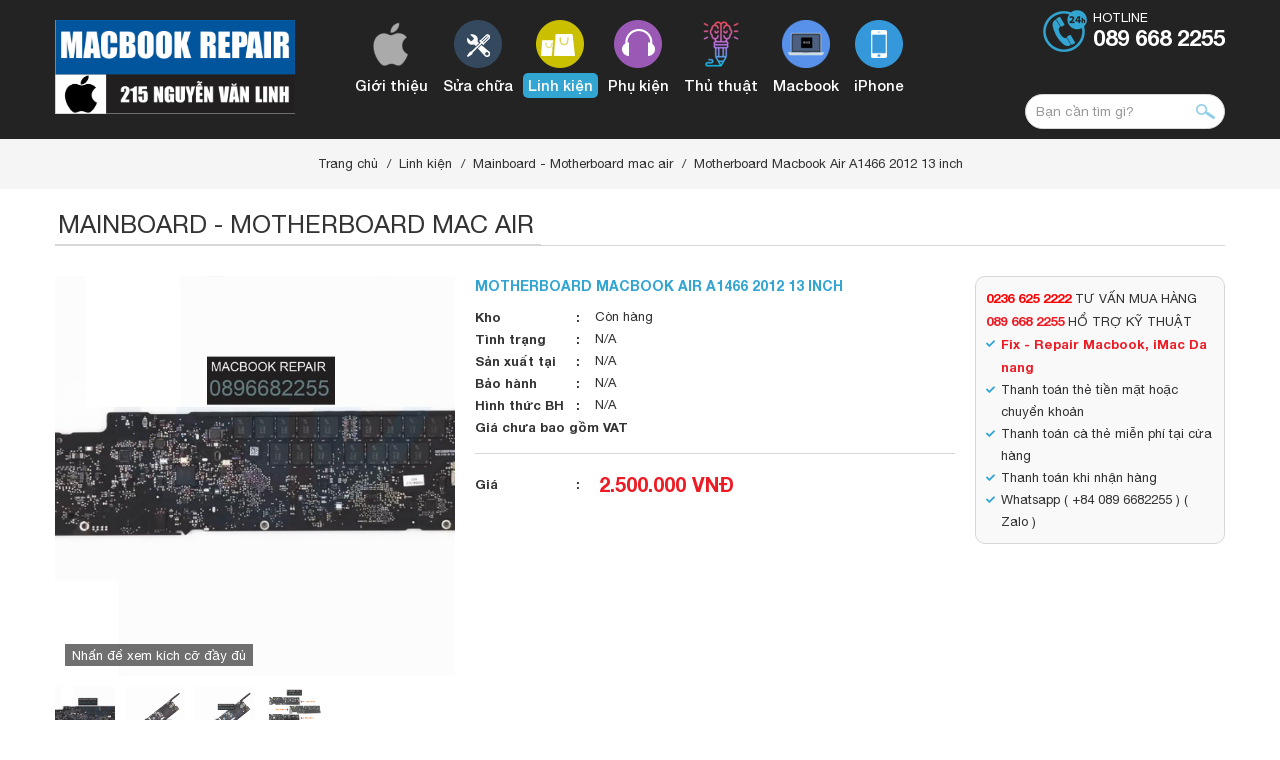

--- FILE ---
content_type: text/html; charset=UTF-8
request_url: https://apple-macbook.repair/linh-kien/motherboard-macbook-air-a1466-2012-13-inch.html
body_size: 9737
content:
<!DOCTYPE html>
<html lang="vi" prefix="og: http://ogp.me/ns#">
    <head><title>Sửa chữa macbook | Macbook Repair Đà Nẵng| fix macbook da nang  | MACBOOK REPAIR da nang 👉 SỬA CHỮA MACBOOK ĐÀ NẴNG ✅ Fix Macbook da nang</title>
<meta http-equiv="Content-Type" content="text/html; charset=utf-8" />
<meta name="viewport" content="width=device-width, initial-scale=1" />
<meta http-equiv="Content-Language" content="vi" />
<meta name="robots" content="index,follow" /><link rel="canonical" href="https://apple-macbook.repair:443/linh-kien/motherboard-macbook-air-a1466-2012-13-inch.html" />
<meta name="keywords" content="Thay dây sạc macbook đà nẵng, sửa dây sạc macbook đà nẵng, sửa chữa macbook,sửa macbook, fix macbook da nang, macbook repair da nang, repalce new cord charger, thay bàn phím macbook đà nẵng, thay pin macbook đà nẵng, sửa "/>
<meta name="description" content="Thay dây sạc macbook đà nẵng, sửa dây sạc macbook đà nẵng, sửa chữa macbook,sửa macbook, fix macbook da nang, macbook repair da nang, repalce new cord charger, thay bàn phím macbook đà nẵng, thay pin macbook đà nẵng, sửa "/>
<meta name="author" content="macbook Repair da nang, địa chỉ uy tín, Sửa macbook, fix macbook da nang, macbook center, cứu dữ liệu macbook, iMac, iService da nang, repair battery, keyboard, wifi, motherboard, Screen, Charger macbook pro, macbook air, linh kiện macbook tại đà nẵng , fix center, thay pin, màn hình, bàn phím, sửa main, dây sạc, loa, wifi, cài mac os, iphone, ipad"/>
<meta name="copyright" content="MACBOOK REPAIR da nang 👉 SỬA CHỮA MACBOOK ĐÀ NẴNG ✅ Fix Macbook da nang" />
<meta http-equiv="expires" content="0" />
<meta name="resource-type" content="document" />
<meta name="distribution" content="global" />
<meta name="revisit-after" content="1 days" />
<meta name="rating" content="general" />
<meta property="fb:app_id" content="301858673588695" />
<meta property="og:site_name" content="apple-macbook.repair" />
<meta property="og:type" content="website" />
<meta property="og:url" content="https://apple-macbook.repair:443/linh-kien/motherboard-macbook-air-a1466-2012-13-inch.html" />
<meta property="og:title" content="Motherboard Macbook Air A1466 2012 13 inch " />
<meta property="og:description" content="Thay dây sạc macbook đà nẵng, sửa dây sạc macbook đà nẵng, sửa chữa macbook,sửa macbook, fix macbook da nang, macbook repair da nang, repalce new cord charger, thay bàn phím macbook đà nẵng, thay pin macbook đà nẵng, sửa " />
<meta property="og:image" content="https://apple-macbook.repair/images/motherboard-macbook-air-a1466-2012-13-inch-116229559473112006301.jpg" />
<script type="text/javascript" src="/theme/js/jquery-1.11.3.min.js"></script><link rel="icon" type="image/x-icon" href="/theme/images/favicon.ico" />
<link rel="shortcut icon" type="image/x-icon" href="/theme/images/favicon.ico" />
<link rel="stylesheet" type="text/css" href="/theme/style.css" />
<link rel="stylesheet" type="text/css" href="/theme/css/animation.css" />
<link rel="stylesheet" type="text/css" href="/theme/css/awesome.css" />
<link rel="stylesheet" type="text/css" href="/theme/css/owl.css" />
<script type="text/javascript" src="/theme/js/owl.js"></script>
    <link rel="stylesheet" type="text/css" href="/components/style-minifier.php" />
<link rel="stylesheet" type="text/css" href="/theme/css/loading.css" />
<link rel="stylesheet" type="text/css" href="/theme/css/fancybox.css" />
<link rel="stylesheet" type="text/css" href="/theme/bootstrap.css" />
<!-- Global site tag (gtag.js) - Google Analytics --> 
<script async src="https://www.googletagmanager.com/gtag/js?id=UA-172454330-1"> </script> <script> window.dataLayer = window.dataLayer || []; function gtag(){dataLayer.push(arguments);} gtag('js', new Date()); gtag('config', 'UA-172454330-1'); 
</script>
<!-- Messenger Plugin chat Code -->
    <div id="fb-root"></div>
      <script>
        window.fbAsyncInit = function() {
          FB.init({
            xfbml            : true,
            version          : 'v10.0'
          });
        };

        (function(d, s, id) {
          var js, fjs = d.getElementsByTagName(s)[0];
          if (d.getElementById(id)) return;
          js = d.createElement(s); js.id = id;
          js.src = 'https://connect.facebook.net/vi_VN/sdk/xfbml.customerchat.js';
          fjs.parentNode.insertBefore(js, fjs);
        }(document, 'script', 'facebook-jssdk'));
      </script>

      <!-- Your Plugin chat code -->
      <div class="fb-customerchat"
        attribution="page_inbox"
        page_id="1733004823588663">
      </div>
<meta name="p:domain_verify" content="52824acf682c12a4cd690d253881dbb0"/>
<meta name="msvalidate.01" content="2F568C56FB5F21E6C11E77F6466BD937" />
<meta name="msvalidate.01" content="AB460108655EC72EBA8E9520587AFCA9" />


</head>
    <body>
    	<div id="page">
            <section class="header"><div class="h-wrap">
    <div class="wrap">
        <div class="logo">
                        <a href="/"><img src="/theme/images/logo.png" alt="FIX MACBOOK DA NANG, Lấy ngay, sửa chữa macbook đà nẵng, macbook, iMac repair " /></a>
                    </div>
        <div class="menu-bar"> 
        <nav class="menu">
            <ul>
                        <li>
                <a href="/gioi-thieu.html">
                    <img title="Giới thiệu" alt="Giới thiệu" src="/uploads/cat/16720532431.png"/>                    <span>Giới thiệu</span>
                </a>
                            </li>
                        <li>
                <a href="/sua-chua.html">
                    <img title="Sửa chữa" alt="Sửa chữa" src="/uploads/cat/166071394356.png"/>                    <span>Sửa chữa</span>
                </a>
                                <ul>
                                        <li><a href="/sua-chua/sua-chua-macbook-pro-231.html">Sửa chữa Macbook pro</a>
                                                <ul>
                                                        <li><a href="/sua-chua/sua-chua-macbook-pro-2010.html">Sửa chữa macbook Pro 2010</a></li>
                                                        <li><a href="/sua-chua/sua-chua-macbook-pro-2011.html">Sửa chữa macbook Pro 2011</a></li>
                                                        <li><a href="/sua-chua/sua-chua-macbook-pro-2012.html">sửa chữa macbook pro 2012</a></li>
                                                        <li><a href="/sua-chua/sua-chua-macbook-pro-2012-retina.html">Sửa chữa macbook Pro 2012 Retina</a></li>
                                                        <li><a href="/sua-chua/sua-chua-macbook-pro-2013-2014.html">Sửa chữa macbook pro 2013 2014</a></li>
                                                        <li><a href="/sua-chua/sua-chua-macbook-pro-2015.html">Sửa chữa macbook pro 2015</a></li>
                                                        <li><a href="/sua-chua/sua-chua-macbook-pro-2016-2017.html">Sửa chữa macbook pro 2016 2017</a></li>
                                                        <li><a href="/sua-chua/sua-chua-macbook-pro-2018.html">Sửa chữa macbook pro 2018</a></li>
                                                        <li><a href="/sua-chua/sua-chua-man-hinh-macbook.html">Sửa chữa màn hình Macbook</a></li>
                                                    </ul>
                                            </li>
                                        <li><a href="/sua-chua/sua-chua-macbook-air.html">Sửa chữa macbook Air</a>
                                                <ul>
                                                        <li><a href="/sua-chua/sua-macbook-air-2010.html">Sửa macbook air 2010</a></li>
                                                        <li><a href="/sua-chua/sua-chua-macbook-air-2011.html">Sửa chữa macbook air 2011</a></li>
                                                        <li><a href="/sua-chua/sua-chua-macbook-air-2012.html">Sửa chữa macbook air 2012</a></li>
                                                        <li><a href="/sua-chua/sua-chua-macbook-air-2013-den-2017.html">Sửa chữa macbook air 2013 đến 2017</a></li>
                                                        <li><a href="/sua-chua/sua-chua-macbook-air-11-inch-2013-den-2015.html">Sửa chữa macbook air 11 inch 2013 đến 2015</a></li>
                                                        <li><a href="/sua-chua/sua-chua-macbook-air-2018.html">Sửa chữa macbook air 2018</a></li>
                                                    </ul>
                                            </li>
                                        <li><a href="/sua-chua/sua-chua-linh-kien.html">Sửa chữa linh kiện</a>
                                            </li>
                                        <li><a href="/sua-chua/sua-chua-phu-kien.html">Sửa chữa phụ kiện</a>
                                            </li>
                                        <div class="clear"></div>
                </ul>
                            </li>
                        <li class="active">
                <a href="/linh-kien.html">
                    <img title="Linh kiện" alt="Linh kiện" src="/uploads/cat/155383015415.png"/>                    <span>Linh kiện</span>
                </a>
                                <ul>
                                        <li><a href="/linh-kien/linh-kien-macbook-pro.html">Linh kiện Macbook pro</a>
                                                <ul>
                                                        <li><a href="/linh-kien/chip-wifi-macbook-pro.html">Chip wifi Macbook pro </a></li>
                                                        <li><a href="/linh-kien/kinh-macbook-pro.html">Kính macbook pro</a></li>
                                                        <li><a href="/linh-kien/pin-macbook-battery.html">Pin macbook battery</a></li>
                                                        <li><a href="/linh-kien/cap-o-cung-ssd-macbook.html">CÁP & Ổ cứng SSD Macbook</a></li>
                                                        <li><a href="/linh-kien/lcd-macbook-pro.html">LCD macbook pro </a></li>
                                                        <li><a href="/linh-kien/ban-phim-macbook-pro.html">Bàn phím Macbook pro</a></li>
                                                        <li><a href="/linh-kien/bo-nguon-macbook-pro.html">Bo nguồn Macbook pro</a></li>
                                                        <li><a href="/linh-kien/trackpad-macbook-pro.html">Trackpad Macbook Pro</a></li>
                                                        <li><a href="/linh-kien/loa-speaker-macbook-pro.html">Loa Speaker macbook Pro</a></li>
                                                        <li><a href="/linh-kien/quat-va-linh-kien-khac.html">Quạt và linh kiện khác</a></li>
                                                        <li><a href="/linh-kien/main-motherboard-macbook-pro.html">Main - motherboard macbook Pro</a></li>
                                                    </ul>
                                            </li>
                                        <li><a href="/linh-kien/linh-kien-macbook-air.html">Linh kiện Macbook air</a>
                                                <ul>
                                                        <li><a href="/linh-kien/man-hinh-lcd-macbook-air.html">Màn hinh, LCD Macbook air</a></li>
                                                        <li><a href="/linh-kien/chip-wifi-macbook-air.html">Chip wifi macbook air</a></li>
                                                        <li><a href="/linh-kien/o-cung-ssd-macbook-air.html">Ổ cứng SSD Macbook Air</a></li>
                                                        <li><a href="/linh-kien/pin-battery-macbook-air.html">Pin battery Macbook air</a></li>
                                                        <li><a href="/linh-kien/bo-nguon-macbook-air.html">Bo nguồn macbook air </a></li>
                                                        <li><a href="/linh-kien/mainboard-motherboard-mac-air.html">Mainboard - Motherboard mac air</a></li>
                                                        <li><a href="/linh-kien/ban-phim-keyboard-macbook-air.html">Bàn phím Keyboard macbook air</a></li>
                                                        <li><a href="/linh-kien/trackpad-macbook-air.html">Trackpad macbook Air </a></li>
                                                        <li><a href="/linh-kien/loa-speaker-macbook-air.html">Loa Speaker macbook air</a></li>
                                                        <li><a href="/linh-kien/quat-va-linh-kien-khac-280.html">Quạt và linh kiện khác</a></li>
                                                    </ul>
                                            </li>
                                        <li><a href="/linh-kien/imac.html">iMac</a>
                                                <ul>
                                                        <li><a href="/linh-kien/power-motherboard.html">Power motherboard</a></li>
                                                        <li><a href="/linh-kien/cable-and-conector-imac.html">Cable and conector iMac</a></li>
                                                        <li><a href="/linh-kien/man-hinh-imac-screen.html">Màn hình iMac Screen </a></li>
                                                        <li><a href="/linh-kien/motherboard-imac.html">Motherboard iMac</a></li>
                                                    </ul>
                                            </li>
                                        <li><a href="/linh-kien/cable-and-conector.html"> Cable and conector </a>
                                                <ul>
                                                        <li><a href="/linh-kien/sim-ghep-iphone.html">Sim ghép iphone</a></li>
                                                        <li><a href="/linh-kien/cable-trackpad-macbook-pro.html">Cable Trackpad macbook pro</a></li>
                                                        <li><a href="/linh-kien/cable-macbook-air.html">cable macbook air</a></li>
                                                        <li><a href="/linh-kien/conector-audio-io-board-mac-pro.html">Conector Audio & IO Board Mac Pro</a></li>
                                                    </ul>
                                            </li>
                                        <li><a href="/linh-kien/macbook-12-inch.html">Macbook 12 inch </a>
                                                <ul>
                                                        <li><a href="/linh-kien/motherboard-mac-12-inch.html">Motherboard Mac 12 inch </a></li>
                                                        <li><a href="/linh-kien/cable-and-conector-mac-12.html">Cable and conector Mac 12 </a></li>
                                                        <li><a href="/linh-kien/trackpad-macbook-12.html">Trackpad Macbook 12</a></li>
                                                        <li><a href="/linh-kien/ban-phim-keyboard-mac-12.html">bàn phím, Keyboard Mac 12</a></li>
                                                    </ul>
                                            </li>
                                        <li><a href="/linh-kien/thay-day-sac-macbook.html">Thay dây Sạc Macbook </a>
                                                <ul>
                                                        <li><a href="/linh-kien/day-sac-magsafe-1.html">Dây sạc magsafe 1</a></li>
                                                        <li><a href="/linh-kien/day-sac-magsafe-2.html">Dây sạc magsafe 2</a></li>
                                                        <li><a href="/linh-kien/day-sac-macbook-type-c.html">Dây sạc macbook type C</a></li>
                                                        <li><a href="/linh-kien/day-sac-usb-c-to-magsafe-3.html">Dây sạc USB C to MagSafe 3</a></li>
                                                    </ul>
                                            </li>
                                        <div class="clear"></div>
                </ul>
                            </li>
                        <li>
                <a href="/phu-kien.html">
                    <img title="Phụ kiện" alt="Phụ kiện" src="/uploads/cat/155383005974.png"/>                    <span>Phụ kiện</span>
                </a>
                                <ul>
                                        <li><a href="/phu-kien/phu-kien-iphone.html">Phụ kiện iPhone</a>
                                            </li>
                                        <li><a href="/phu-kien/phu-kien-ipad.html">Phụ kiện iPad</a>
                                            </li>
                                        <li><a href="/phu-kien/phu-kien-mac.html">Phụ kiện Mac</a>
                                            </li>
                                        <li><a href="/phu-kien/phu-kien-samsung.html">Phụ kiện Samsung</a>
                                            </li>
                                        <li><a href="/phu-kien/pin-sac-du-phong.html">Pin sạc dự phòng</a>
                                            </li>
                                        <li><a href="/phu-kien/sac-cap.html">Sạc - Cáp</a>
                                            </li>
                                        <li><a href="/phu-kien/tai-nghe.html">Tai nghe</a>
                                            </li>
                                        <li><a href="/phu-kien/balo-tui-chong-shock.html">Balo - Túi - Chống shock</a>
                                            </li>
                                        <li><a href="/phu-kien/the-nho.html">Thẻ nhớ</a>
                                            </li>
                                        <div class="clear"></div>
                </ul>
                            </li>
                        <li>
                <a href="/thu-thuat.html">
                    <img title="Thủ thuật" alt="Thủ thuật" src="/uploads/cat/16607105158.png"/>                    <span>Thủ thuật</span>
                </a>
                            </li>
                        <li>
                <a href="/macbook.html">
                    <img title="Macbook" alt="Macbook" src="/uploads/cat/166071045294.png"/>                    <span>Macbook</span>
                </a>
                                <ul>
                                        <li><a href="/macbook/macbook-pro.html">Macbook pro</a>
                                                <ul>
                                                        <li><a href="/macbook/macbook-pro-16-2019.html">Macbook pro 16" 2019</a></li>
                                                        <li><a href="/macbook/macbook-pro-m1-pro-2021.html">Macbook Pro M1 Pro 2021</a></li>
                                                    </ul>
                                            </li>
                                        <li><a href="/macbook/macbook-air.html">Macbook air</a>
                                            </li>
                                        <li><a href="/macbook/imac.html">iMac</a>
                                                <ul>
                                                        <li><a href="/macbook/imac-24-inch-m1.html">iMac 24 inch M1</a></li>
                                                    </ul>
                                            </li>
                                        <div class="clear"></div>
                </ul>
                            </li>
                        <li class="menu-display">
                <a href="/blog-cong-nghe.html">
                    <img title="Blog công nghệ" alt="Blog công nghệ" src="/uploads/cat/166071063118.png"/>                    <span>Blog công nghệ</span>
                </a>
                            </li>
                        <li class="menu-display">
                <a href="/tuyen-dung.html">
                    <img title="Tuyển dụng" alt="Tuyển dụng" src="/uploads/cat/166071067060.png"/>                    <span>Tuyển dụng</span>
                </a>
                            </li>
                        <li class="menu-display">
                <a href="/ho-tro-khach-hang.html">
                    <img title="Hỗ trợ khách hàng" alt="Hỗ trợ khách hàng" src="/uploads/cat/166071187463.png"/>                    <span>Hỗ trợ khách hàng</span>
                </a>
                            </li>
                        <li class="menu-display">
                <a href="/san-pham-dich-vu.html">
                    <img title="Sản phẩm - dịch vụ" alt="Sản phẩm - dịch vụ" src="/uploads/cat/166071190222.png"/>                    <span>Sản phẩm - dịch vụ</span>
                </a>
                            </li>
                        <li class="menu-display">
                <a href="/video.html">
                    <img title="Video" alt="Video" src="/uploads/cat/166071192049.png"/>                    <span>Video</span>
                </a>
                            </li>
                        <li>
                <a href="/iphone.html">
                    <img title="iPhone" alt="iPhone" src="/uploads/cat/155408528159.png"/>                    <span>iPhone</span>
                </a>
                            </li>
                    </ul>
    </nav>
</div>        <div class="h-tel">
            <a href="tel:0896682255">Hotline<b>089 668 2255</b></a>
        </div>
        <div class="h-search">
            <form id="s-form" name="s-form" method="POST" action="/tim-kiem.html">
                <input type="text" name="s-text" id="s-text" value="" placeholder="Bạn cần tìm gì?" />
                <input type="submit" name="s-submit" id="s-submit" value="" />
                <div class="clear"></div>
            </form>
        </div>
        <div class="clear"></div>
    </div>
</div>
</section>
    		<section class="main"><div class="direct">
    <div class="wrap">
    	<ul>
    		<li><a href="/">Trang chủ</a></li>
    		    		<li><a href="/linh-kien.html">Linh kiện</a></li>
    		    		    		<li class="direct-m"><a href="/linh-kien/mainboard-motherboard-mac-air.html">Mainboard - Motherboard mac air</a></li>
    		    		    		<li class="direct-m">Motherboard Macbook Air A1466 2012 13 inch </li>
    		    		<div class="clear"></div>
    	</ul>
    </div>
</div><div class="wrap">
    <div class="main-title"><b class="main-title-inner">Mainboard - Motherboard mac air</b></div>
    <div class="product-detail">
    <script src="/components/product.detail/folder/amazingslider.js"></script>
    <link rel="stylesheet" type="text/css" href="/components/product.detail/folder/amazingslider-5.css"/>
    <script src="/components/product.detail/folder/initslider-5.js"></script>
    <div class="product-left">
        <div id="amazingslider-wrapper-5" style="display:block;position:relative;max-width:100%;margin:0 auto 70px;">
            <div id="amazingslider-5" style="display:block;position:relative;margin:0 auto;">
                <ul class="amazingslider-slides" style="display:none;">
                                                        <li><a href="/uploads/photos/Screen Shot 2021-06-06 at 11.49.56 AM.jpg" class="html5lightbox"><img src="/uploads/photos/Screen Shot 2021-06-06 at 11.49.56 AM.jpg"/></a></li>
                                        <li><a href="/uploads/photos/Screen Shot 2021-06-06 at 11.49.41 AM.jpg" class="html5lightbox"><img src="/uploads/photos/Screen Shot 2021-06-06 at 11.49.41 AM.jpg"/></a></li>
                                        <li><a href="/uploads/photos/Screen Shot 2021-06-06 at 11.50.20 AM.jpg" class="html5lightbox"><img src="/uploads/photos/Screen Shot 2021-06-06 at 11.50.20 AM.jpg"/></a></li>
                                        <li><a href="/uploads/photos/Screen Shot 2021-06-06 at 10.49.38 AM (1).jpg" class="html5lightbox"><img src="/uploads/photos/Screen Shot 2021-06-06 at 10.49.38 AM (1).jpg"/></a></li>
                                                    </ul>
                <ul class="amazingslider-thumbnails" style="display:none;">
                                                        <li><img src="/uploads/photos/Screen Shot 2021-06-06 at 11.49.56 AM.jpg" /></li>
                                        <li><img src="/uploads/photos/Screen Shot 2021-06-06 at 11.49.41 AM.jpg" /></li>
                                        <li><img src="/uploads/photos/Screen Shot 2021-06-06 at 11.50.20 AM.jpg" /></li>
                                        <li><img src="/uploads/photos/Screen Shot 2021-06-06 at 10.49.38 AM (1).jpg" /></li>
                                                    </ul>
            </div>
            <div class="amazingslider-zoom-5">Nhấn để xem kích cỡ đầy đủ</div>
        </div>
		<div class="clear"></div>
    </div>
    <div class="product-right">
        <div class="product-info">
            <div class="main-name"><h1 class="main-name-inner">Motherboard Macbook Air A1466 2012 13 inch </h1></div>
                        <ul class="product-string">
                <li><b>Kho</b><span>Còn hàng</span></li>
                                    <li><b>Tình trạng</b><span>N/A</span></li>
                                    <li><b>Sản xuất tại</b><span>N/A</span></li>
                                    <li><b>Bảo hành</b><span>N/A</span></li>
                                    <li><b>Hình thức BH</b><span>N/A</span></li>
                                <li><b>Giá chưa bao gồm VAT</b><span></span></li>
            </ul>
            
            <ul class="product-price">
                <li><b>Giá</b> <label>2.500.000 VNĐ</label></li>
                            </ul>
            <div class="clear"></div>
        </div>
        <div class="product-contact"><span style="color:#ff0000"><strong>0236 625 2222</strong> </span>TƯ VẤN MUA HÀNG<br />
<a href="tel:02366252222"><strong>089 668 2255</strong></a> HỔ TRỢ KỸ THUẬT
<ul>
	<li><a href="http://apple-macbook.repair"><strong>Fix - Repair Macbook, iMac Da nang </strong></a></li>
	<li>Thanh toán thẻ tiền mặt hoặc chuyển khoản</li>
	<li>Thanh toán cà thẻ miễn phí tại cửa hàng</li>
	<li>Thanh toán khi nhận hàng</li>
	<li>Whatsapp ( +84 089 6682255 ) ( Zalo )</li>
</ul>
</div>
        <div class="clear"></div>
    </div>
    <div class="clear"></div>
    <script type="text/javascript">
        jQuery(document).ready(function(){
            jQuery('ul#product-tab').each(function(){
                var $active, $content, $links = $(this).find('a');
                $active = $($links.filter('[href="'+location.hash+'"]')[0] || $links[0]);
                $active.addClass('active');
                $content = $($active.attr('href'));
                $links.not($active).each(function () {
                    $($(this).attr('href')).hide();
                });
                $(this).on('click', 'a', function(e){
                    $active.removeClass('active');
                    $content.hide();
                    $active = $(this);
                    $content = $($(this).attr('href'));
                    $active.addClass('active');
                    $content.show();
                    e.preventDefault();
                });
            });
        });
    </script>

    <div class="product-tab">
        <ul id="product-tab">
            <li><a href="#tab0">Chi tiết sản phẩm</a></li>
                    </ul>
        <div class="product-content">
            <div id="tab0">
                <div class="main-detail"><p>Motherboard Macbook Air A1466 2012 13 inch </p>

<p><br />
<img alt="" src="/uploads/images/Screen%20Shot%202021-06-06%20at%2011_50_20%20AM.jpg" style="width:90%" /><br />
<img alt="" src="/uploads/images/Screen%20Shot%202021-06-06%20at%2011_49_41%20AM.jpg" style="width:90%" /><br />
<img alt="" src="/uploads/images/Screen%20Shot%202021-06-06%20at%2011_49_56%20AM.jpg" style="width:90%" /><br />
<br />
 </p>

<p><img alt="" src="/uploads/images/Screen%20Shot%202021-06-06%20at%2010_49_38%20AM.jpg" style="width:90%" /><br />
<br />
 </p>

<p></p>

<div style="background:#eeeeee; border:1px solid #cccccc; padding:5px 10px"><span style="font-size:12px"><strong>MACBOOK REPAIR CENTER - SỬA CHỮA MACBOOK ĐÀ NẴNG</strong><br />
<strong>TRUNG TÂM SỬA CHỮA MACBOOK UY TÍN TẠI ĐÀ NẴNG</strong><br />
<strong><em>Hotline : <a href="http://apple-macbook.repair/">0896682255</a> || WEB : <a href="http://apple-macbook.repair/">APPLE-MACBOOK.REPAIR</a></em></strong><br />
<strong><em>( Zalo , whatsapp ) english | Vietnamese </em></strong><br />
<strong><em>Add : 215 Nguyễn Văn linh - Đà Nẵng </em></strong><br />
<strong><em>Location : link google maps : </em></strong><a href="https://g.page/macbookrepaircenter?share"><strong><em>https://g.page/macbookrepaircenter?share</em></strong></a><br />
- Email : Service.centervn@gmail.com</span></div>
</div>
            </div>
                    </div>
    </div>
    
    <div class="main-share">
    <div class="fb-like" data-href="https://apple-macbook.repair:443/linh-kien/motherboard-macbook-air-a1466-2012-13-inch.html" data-layout="button_count" data-action="like" data-size="small" data-show-faces="true" data-share="true"></div>
    <div class="g-plusone" data-size="medium" data-annotation="none"></div>
    <div class="clear" style="margin-bottom: 10px;"></div>
    <div class="fb-comments" data-href="https://apple-macbook.repair:443/linh-kien/motherboard-macbook-air-a1466-2012-13-inch.html" data-width="100%" data-numposts="5"></div>
</div></div>

<div class="clear"></div>
<div class="main-title"><b class="main-title-inner">Sản phẩm cùng danh mục</b></div>
<div class="sp-list">
        <div class="sp-item">
        <div class="sp-img"><a href="/linh-kien/motherboard-macbook-air-a1466-2013-2014-13-inch.html"><img title="Motherboard Macbook Air A1466 2013 2014 13 inch " alt="Motherboard Macbook Air A1466 2013 2014 13 inch " src="/images/motherboard-macbook-air-a1466-2013-2014-13-inch-11622956155664202801.jpg"/></a></div>
        <div class="sp-name">
            <a title="Motherboard Macbook Air A1466 2013 2014 13 inch " href="/linh-kien/motherboard-macbook-air-a1466-2013-2014-13-inch.html">Motherboard Macbook Air A1466 2013 2014 13 inch </a>
            <span></span>
        </div>
        <div class="sp-price">Giá: 4.500.000 VNĐ</div>
    </div>
        <div class="sp-item">
        <div class="sp-img"><a href="/linh-kien/motherboard-macbook-air-a1465-2015-11-inch-673-678.html"><img title="Motherboard Macbook Air A1466 2017 13 inch i5 i7 " alt="Motherboard Macbook Air A1466 2017 13 inch i5 i7 " src="/images/motherboard-macbook-air-a1465-2015-11-inch-673-678-11623033571174202801.jpg"/></a></div>
        <div class="sp-name">
            <a title="Motherboard Macbook Air A1466 2017 13 inch i5 i7 " href="/linh-kien/motherboard-macbook-air-a1465-2015-11-inch-673-678.html">Motherboard Macbook Air A1466 2017 13 inch i5 i7 </a>
            <span></span>
        </div>
        <div class="sp-price">Giá: 5.800.000 VNĐ</div>
    </div>
        <div class="sp-item">
        <div class="sp-img"><a href="/linh-kien/motherboard-macbook-air-a1465-2015-11-inch-673-678-679-680.html"><img title="Motherboard Macbook Air A1932 2018 13 inch i5 1.6 Ghz 8GB 256GB SSD " alt="Motherboard Macbook Air A1932 2018 13 inch i5 1.6 Ghz 8GB 256GB SSD " src="/images/11623032895994202801.jpg"/></a></div>
        <div class="sp-name">
            <a title="Motherboard Macbook Air A1932 2018 13 inch i5 1.6 Ghz 8GB 256GB SSD " href="/linh-kien/motherboard-macbook-air-a1465-2015-11-inch-673-678-679-680.html">Motherboard Macbook Air A1932 2018 13 inch i5 1.6 Ghz 8GB 256GB SSD </a>
            <span></span>
        </div>
        <div class="sp-price">Giá: 12.900.000 VNĐ</div>
    </div>
        <div class="sp-item">
        <div class="sp-img"><a href="/linh-kien/motherboard-macbook-air-a1465-2015-11-inch-673-678-679.html"><img title="Motherboard Macbook Air A1932 2018 13 inch i5 1.6 Ghz 8GB 128GB SSD " alt="Motherboard Macbook Air A1932 2018 13 inch i5 1.6 Ghz 8GB 128GB SSD " src="/images/11623032895994202801.jpg"/></a></div>
        <div class="sp-name">
            <a title="Motherboard Macbook Air A1932 2018 13 inch i5 1.6 Ghz 8GB 128GB SSD " href="/linh-kien/motherboard-macbook-air-a1465-2015-11-inch-673-678-679.html">Motherboard Macbook Air A1932 2018 13 inch i5 1.6 Ghz 8GB 128GB SSD </a>
            <span></span>
        </div>
        <div class="sp-price">Giá: 11.500.000 VNĐ</div>
    </div>
        <div class="sp-item">
        <div class="sp-img"><a href="/linh-kien/motherboard-macbook-air-a1465-2015-11-inch-673.html"><img title="Motherboard Macbook Air A1466 2015 2016 13 inch i5 i7 " alt="Motherboard Macbook Air A1466 2015 2016 13 inch i5 i7 " src="/images/motherboard-macbook-air-a1465-2015-11-inch-673-11623031731654202801.jpg"/></a></div>
        <div class="sp-name">
            <a title="Motherboard Macbook Air A1466 2015 2016 13 inch i5 i7 " href="/linh-kien/motherboard-macbook-air-a1465-2015-11-inch-673.html">Motherboard Macbook Air A1466 2015 2016 13 inch i5 i7 </a>
            <span></span>
        </div>
        <div class="sp-price">Giá: 4.900.000 VNĐ</div>
    </div>
        <div class="sp-item">
        <div class="sp-img"><a href="/linh-kien/motherboard-macbook-air-a1369-2010-2011-13-inch.html"><img title="Motherboard Macbook Air A1369 2010 2011 13 inch " alt="Motherboard Macbook Air A1369 2010 2011 13 inch " src="/images/motherboard-macbook-air-a1369-2010-2011-13-inch-11622953009364202801.jpg"/></a></div>
        <div class="sp-name">
            <a title="Motherboard Macbook Air A1369 2010 2011 13 inch " href="/linh-kien/motherboard-macbook-air-a1369-2010-2011-13-inch.html">Motherboard Macbook Air A1369 2010 2011 13 inch </a>
            <span></span>
        </div>
        <div class="sp-price">Giá: 2.000.000 VNĐ</div>
    </div>
        <div class="clear"></div>
</div>
    <div class="clear"></div>
</div></section>
    		<section class="footer"><div class="f-top" style="padding-top: 20px;">
    <div class="wrap">
                <div class="faq">
    <div class="faq-list">
        <div class="faq-title">Câu hỏi thường gặp</div>
        <div class="owl-carousel">
                        <div class="faq-owl">
                <div class="faq-ask"><b>Hỏi:</b><p>Fix macbook da nang - <i>Địa chỉ uy tín sửa macbook tại đà nẵng </i></p><div class="clear"></div></div>
                <div class="faq-answer"><b>Trả lời:</b><p>Sửa chữa macbook tại đà nẵng rất chuyên nghiệp và có tâm !cảm ơn các bạn đã hỗ trợ giúp ạ !</p><div class="clear"></div></div>
            </div>
                        <div class="faq-owl">
                <div class="faq-ask"><b>Hỏi:</b><p>macbook pro 2014 13 icnh của em bị chai pin thay mấy tiền anh ?  - <i></i></p><div class="clear"></div></div>
                <div class="faq-answer"><b>Trả lời:</b><p>Dạ AD sẽ liên hệ bạn qua số điện thoại ạ  ! cảm ơn ban </p><div class="clear"></div></div>
            </div>
                        <div class="faq-owl">
                <div class="faq-ask"><b>Hỏi:</b><p>Sửa macbook mất khoảng bao lâu vậy anh ?, Máy của em là macbook air 2015, cắm vào lúc nhận một lúc rồi lại tắt không vào pin . em có thể đến vào giờ nào ? - <i>Nguyễn Thị Thùy Trang</i></p><div class="clear"></div></div>
                <div class="faq-answer"><b>Trả lời:</b><p><p>Mình mang qua trực tiếp để các bạn kỹ thuật kiểm tra trước đã ạ ! Thông thường xác định được lỗi thì lấy trong khoảng 1h </p>

<p>Lỗi này có thể do </p>

<p>- Dây sạc </p>

<p>- Chân sạc của máy </p>

<p>- Bụi bẩn trên main gây chập </p>

<p>- hoặc do pin </p>

<p>- Cũng có khi là chập bàn phím nữa ạ !</p>

<p>Bạn có thể liên hệ trước qua hotline : 089 668 2255 để hỏi và sắp xếp thời gian qua nhé !</p>
</p><div class="clear"></div></div>
            </div>
                        <div class="faq-owl">
                <div class="faq-ask"><b>Hỏi:</b><p>máy em bị lỗi logo quả táo xoay hoài không vào được màn hình chính, cái này sửa thế nào giá bao nhiêu có lâu không có gì gọi qua sđt cho em  - <i>Nguyễn Hữu Long</i></p><div class="clear"></div></div>
                <div class="faq-answer"><b>Trả lời:</b><p>dạ bạn mang máy qua để bên mình kiểm tra xem bị ổ cứng hay dây cáp ổ cứng nhé ! máy của bạn là máy 2011 2012 phải ko ạ  ? các máy đời  mới hơn cững bị tình trạng tương tự , bạn cứ mang qua để các bạn kỹ thuật kiểm tra và báo cho bạn nhé !<br />
 </p><div class="clear"></div></div>
            </div>
                        <div class="faq-owl">
                <div class="faq-ask"><b>Hỏi:</b><p>macbook của em bị nước trà sữa đổ vào mà màn hình lúc sọc lúc mờ mờ , cái này có sửa được không hay thay ạ  ? - <i>Ba lì</i></p><div class="clear"></div></div>
                <div class="faq-answer"><b>Trả lời:</b><p>Dạ trà sữa hay nước gì đó đổ vào đều rât nguy hiểm cho máy , bạn cần đắt nguồn và mang ngay qua cho trung tâm vệ sinh sấy khô sau đó kiểm tra xem bị hư hại ở bộ phận nào ? sẽ báo giá chi tiết cho bạn luôn !. bạn nhớ tuyệt đối không được cố bật lên tránh gây ra chập mạch và hư hại không đáng có .</p><div class="clear"></div></div>
            </div>
                    </div>
        <script type="text/javascript">  
    		$('.owl-carousel').owlCarousel({
    			loop:true,
    			dots:false,
    			nav:true,
    			navText:['<i class="fa fa-angle-left"></i>', '<i class="fa fa-angle-right"></i>'],
    			autoplay:true,
    			autoplayTimeout:7000,
    			autoplayHoverPause:true,
    			slideBy:1,
                items:1,
                margin:0,
                animateOut:'fadeOut'
    		})
    	</script>
    </div>
	<div class="faq-form">
        <p>Hoàn thiện Form dưới đây để cho chúng tôi biết vấn đề của bạn fast connect ( whatapp) +84 0896682255</p>
        <form id="faq-form" name="faq-form" method="POST" action="">
            <div class="faq-item"><input type="text" name="fullname" id="fullname" placeholder="Họ và tên *"/></div>
            <div class="faq-item"><input type="text" name="email" id="email" placeholder="Email *"/></div>
            <div class="faq-item"><input type="text" name="phone" id="phone" placeholder="Điện thoại *"/></div>
            <div class="clear"></div>
            <div class="faq-textarea"><textarea name="message" id="message" placeholder="Nội dung câu hỏi..."></textarea></div>
            <div class="faq-submit"><input type="submit" name="faq-submit" value="Gửi" /></div>
        </form>
        <div id="faq-result"></div>
        <script type="text/javascript">
            jQuery(function(){
            	jQuery('#faq-form').validate({
            		success: function(label) {},
            		rules: {
                        fullname:   {required: true},
                        email:      {required: true, email: true},			
                        phone:      {required: true, number: true},																											
                    },
                    messages: {
                        fullname:   {required: '<i class="fas fa-exclamation-triangle"></i>'},	
                        email:      {required: '<i class="fas fa-exclamation-triangle"></i>', email: '<i class="fas fa-exclamation-triangle"></i>'},																
                        phone:      {required: '<i class="fas fa-exclamation-triangle"></i>', number: 'Ký tự số'},
                    },
                    submitHandler: function() {
                        jQuery('#faq-form').showLoading(); 
                        jQuery.ajax({
                            url: '/action.php?act=send&folder=home.faq&lang=1',
                            type: 'POST',
                            data: jQuery('#faq-form').serialize(),
                            success: function(result) {
                                jQuery('#faq-form').hideLoading();
                                jQuery('#faq-result').show();
                                jQuery("#faq-result").html(result);
                                jQuery('#faq-form').hide();
                            }
                        });
                    }
                });
            });
        </script>
    </div>
</div>
        <div class="f-map">
                    
            <iframe src="https://www.google.com/maps/embed?pb=!1m14!1m8!1m3!1d15336.41759510986!2d108.2132501!3d16.0600714!3m2!1i1024!2i768!4f13.1!3m3!1m2!1s0x0%3A0x27dec3ec47119245!2sApple%20Macbook%20Repair%20-%20Fix%2C%20S%E1%BB%ADa%20ch%E1%BB%AFa%20Macbook%2C%20iMac%20%C4%90%C3%A0%20N%E1%BA%B5ng%2C%20Macbook%20Center%2C%20Specialist%20-%20Center%20Service!5e0!3m2!1svi!2s!4v1608517414106!5m2!1svi!2s" width="100%" height="480" frameborder="0" style="border:0;" allowfullscreen="" aria-hidden="false" tabindex="0"></iframe>
        </div>
        <div class="clear"></div>
    </div>
</div>
<div class="f-bot">
	<div class="wrap">
		<div class="f-list">
			<div class="f-title">Macbook Repair</div>
			<ul>
                <li><a href="/lien-he.html">Liên hệ</a></li>
				<li><a href="/tuyen-dung.html">Tuyển dụng</a></li>
				<li><a href="/blog-cong-nghe.html">Blog công nghệ</a></li>
				<li><a href="/sua-chua.html">Sửa chữa</a></li>
			</ul>
		</div>
        				<div class="f-list f-list-2">
			<div class="f-title">Hỗ trợ khách hàng</div>
			<ul>
								<li><a href="/ho-tro-khach-hang/service-repair-store-for-apple-products.html">Service Repair Store for Apple Products</a></li>
								<li><a href="/ho-tro-khach-hang/quy-dinh-doi-tra-hang-hoa.html">Quy định đổi trả hàng hóa</a></li>
								<li><a href="/ho-tro-khach-hang/bang-gia-thay-man-hinh-macbook-pro-air-da-nang.html">BẢNG GIÁ THAY, SỬA MÀN HÌNH MACBOOK PRO, AIR ĐÀ NẴNG</a></li>
								<li><a href="/ho-tro-khach-hang/bang-gia-sua-chua-nguon-macbook-da-nang.html">Bảng giá sửa chữa nguồn Macbook Đà Nẵng</a></li>
								<li><a href="/ho-tro-khach-hang/thay-sua-cap-man-hinh-macbook-da-nang.html">Thay, sửa cáp màn hình Macbook Pro Đà nẵng - Macbook Repair</a></li>
								<li><a href="/ho-tro-khach-hang/linh-kien-macbook-imac-da-nang.html">Linh kiện macbook, iMac Đà Nẵng</a></li>
							</ul>
		</div>
		        				<div class="f-list f-list-3">
			<div class="f-title">Sản phẩm - dịch vụ</div>
			<ul>
								<li><a href="/san-pham-dich-vu/dich-vu-sua-chua-macbook-da-nang.html">Dịch vụ sửa chữa macbook Đà nẵng</a></li>
								<li><a href="/san-pham-dich-vu/thay-pin-macbook-da-nang-127.html">Thay pin macbook Đà Nẵng</a></li>
								<li><a href="/san-pham-dich-vu/thay-sua-day-sac-macbook-da-nang.html">Thay, Sửa dây sạc macbook Đà nẵng</a></li>
								<li><a href="/san-pham-dich-vu/sua-thay-man-hinh-lcd-macbook-da-nang.html">Sửa, Thay màn hình, LCD macbook Đà Nẵng</a></li>
								<li><a href="/san-pham-dich-vu/thay-sua-phim-macbook-da-nang-magic-keyboard.html">Thay, Sửa phím macbook đà nẵng magic keyboard</a></li>
								<li><a href="/san-pham-dich-vu/bang-gia-sua-chua-macbook-tai-da-nang.html">BẢNG GIÁ SỬA CHỮA MACBOOK TẠI ĐÀ NẴNG</a></li>
								<li><a href="/san-pham-dich-vu/thay-sua-nang-cap-o-cung-macbook-imac-da-nang.html">Thay, Sửa, Nâng cấp ổ cứng Macbook, imac Đà Nẵng</a></li>
							</ul>
		</div>
		        <div class="f-face">
            <div class="fb-page" data-href="https://www.facebook.com/fixmacbookdanang/" data-width="" data-height="" data-small-header="true" data-adapt-container-width="true" data-hide-cover="false" data-show-facepile="true">
                <blockquote cite="https://www.facebook.com/fixmacbookdanang/" class="fb-xfbml-parse-ignore">
                    <a href="https://www.facebook.com/fixmacbookdanang/">FIX MACBOOK DA NANG, Lấy ngay, sửa chữa macbook đà nẵng, macbook, iMac repair </a> 
                </blockquote>
            </div>
            <div id="fb-root"></div>
        </div>
        <div class="clear"></div>
        <div class="f-info">
			<ul>
                <li>© 2019 by MACBOOK REPAIR. All Rights Reserved.</li>
				<li>215 Nguyễn Văn Linh, Q. Hải Châu, TP Đà Nẵng. <a href="tel:0896682255">Hotline: 089 668 2255</a> - <a href="mailto:service.centervn@gmail.com">Email: service.centervn@gmail.com</a></li>
			</ul>
		</div>
		<div class="clear"></div>
	</div>
</div>
<div class="scroll scroll-up"></div>
<!--div class="scroll scroll-down wow fadeIn"></div--></section>
            <script type="text/javascript" src="/theme/js/animation.wow.js"></script>
<script type="text/javascript" src="/theme/js/animation.scroll.js"></script>
<script>new WOW().init();</script>
<script type="text/javascript">    
    jQuery(document).ready(function(){
        $(window).scroll(function(){if($(this).scrollTop() > 0){$(".scroll-up").fadeIn();}else{$(".scroll-up").fadeOut();}});
        $(".scroll-up").click(function(){$("html, body").animate({scrollTop: 0},1000);return false;});
    });
</script>
<script type="text/javascript" src="/theme/js/loading.js"></script>
<script type="text/javascript" src="/theme/js/fancybox.js"></script>
<script type="text/javascript" src="/theme/js/jquery.validate.js"></script>
<div id="fb-root"></div>
<script>(function(d, s, id) {
  var js, fjs = d.getElementsByTagName(s)[0];
  if (d.getElementById(id)) return;
  js = d.createElement(s); js.id = id;
  js.src = 'https://connect.facebook.net/vi_VN/sdk/xfbml.customerchat.js#xfbml=1&version=v2.12&autoLogAppEvents=1';
  fjs.parentNode.insertBefore(js, fjs);
}(document, 'script', 'facebook-jssdk'));</script>
<div class="fb-customerchat"
  attribution=setup_tool
  page_id="192221014292235"
  theme_color="32a5d2"
  logged_in_greeting="Macbook Repair xin kính chào quý khách!"
  logged_out_greeting="Macbook Repair xin kính chào quý khách!">
</div>
<script src="https://apis.google.com/js/platform.js" async defer>{lang: 'vi'}</script>    	</div>
    </body>
</html>


--- FILE ---
content_type: text/html; charset=utf-8
request_url: https://accounts.google.com/o/oauth2/postmessageRelay?parent=https%3A%2F%2Fapple-macbook.repair&jsh=m%3B%2F_%2Fscs%2Fabc-static%2F_%2Fjs%2Fk%3Dgapi.lb.en.OE6tiwO4KJo.O%2Fd%3D1%2Frs%3DAHpOoo_Itz6IAL6GO-n8kgAepm47TBsg1Q%2Fm%3D__features__
body_size: 161
content:
<!DOCTYPE html><html><head><title></title><meta http-equiv="content-type" content="text/html; charset=utf-8"><meta http-equiv="X-UA-Compatible" content="IE=edge"><meta name="viewport" content="width=device-width, initial-scale=1, minimum-scale=1, maximum-scale=1, user-scalable=0"><script src='https://ssl.gstatic.com/accounts/o/2580342461-postmessagerelay.js' nonce="ZrzO1naECYHqoUQyHeaGbw"></script></head><body><script type="text/javascript" src="https://apis.google.com/js/rpc:shindig_random.js?onload=init" nonce="ZrzO1naECYHqoUQyHeaGbw"></script></body></html>

--- FILE ---
content_type: text/css
request_url: https://apple-macbook.repair/theme/style.css
body_size: 2682
content:
body,div,span,object,h1,h2,h3,h4,h5,h6,p,blockquote,pre,abbr,address,cite,code,del,dfn,em,img,ins,kbd,q,samp,small,strong,sub,sup,var,dl,dt,dd,ol,ul,li,fieldset,form,label,legend,caption,
html,iframe,article,aside,canvas,details,figcaption,figure,footer,header,hgroup,menu,nav,section,summary,time,mark,audio,video{margin:0;padding:0;font-size:100%;}
article,aside,details,figcaption,figure,footer,header,hgroup,menu,nav,section{display:block;}
mark{background-color:#ff9;color:#000;font-style:italic;font-weight:bold;}
blockquote,q{quotes:none;}blockquote:before,blockquote:after,q:before,q:after{main:' ';main:none;}
ins{background-color:#ff9;color:#000;text-decoration:none;}
del{text-decoration:line-through;}
abbr[title],dfn[title]{border-bottom:1px dotted;cursor:help;}
input{padding:0;margin:0;outline:0;}
a{color:#0782c1;text-decoration:none; outline: none;}a:hover{text-decoration:none;}a img{border:0px;}img{display:block;max-width:100%;} 
sub,sup{font-size: 75%;line-height: normal;}
h1{font-size:140%;} h2{font-size: 130%;}h3{font-size: 120%;}h4,h5,h6{font-size: 110%;}hr{border-color:#e9e9e9;}
@font-face{font-family: 'HN'; font-weight: normal; font-style: normal; src: url('fonts/HelveticaNeue.eot');
    src: url('fonts/HelveticaNeue.eot?#iefix') format('embedded-opentype'), url('fonts/HelveticaNeue.woff2') format('woff2'), url('fonts/HelveticaNeue.woff') format('woff'), url('fonts/HelveticaNeue.ttf') format('truetype'), url('fonts/HelveticaNeue.svg#HelveticaNeue') format('svg');
}
@font-face{font-family: 'HNMedium'; font-weight: 500; font-style: normal; src: url('fonts/HelveticaNeue-Medium.eot');    
    src: url('fonts/HelveticaNeue-Medium.eot?#iefix') format('embedded-opentype'), url('fonts/HelveticaNeue-Medium.woff2') format('woff2'), url('fonts/HelveticaNeue-Medium.woff') format('woff'), url('fonts/HelveticaNeue-Medium.ttf') format('truetype'), url('fonts/HelveticaNeue-Medium.svg#HelveticaNeue-Medium') format('svg');
}
@font-face{font-family: 'HNBold'; font-weight: bold; font-style: normal; src: url('fonts/HelveticaNeue-Bold.eot');
    src: url('fonts/HelveticaNeue-Bold.eot?#iefix') format('embedded-opentype'), url('fonts/HelveticaNeue-Bold.woff2') format('woff2'), url('fonts/HelveticaNeue-Bold.woff') format('woff'), url('fonts/HelveticaNeue-Bold.ttf') format('truetype'), url('fonts/HelveticaNeue-Bold.svg#HelveticaNeue-Bold') format('svg');
}
@font-face{font-family: 'HelvetIns'; font-weight: normal; font-style: normal; src: url('fonts/UTMHelvetIns.eot');
    src: url('fonts/UTMHelvetIns.eot?#iefix') format('embedded-opentype'), url('fonts/UTMHelvetIns.woff2') format('woff2'), url('fonts/UTMHelvetIns.woff') format('woff'), url('fonts/UTMHelvetIns.ttf') format('truetype'), url('fonts/UTMHelvetIns.svg#UTMHelvetIns') format('svg');
}
body{display: table; width: 100%; margin: 0; padding: 0; background: #fff; font-family: HN, Arial, Verdana, sans-serif; font-size: 13px; color: #333;}
b, strong, h1, h2, h3{font-family: HNBold; font-weight: normal;}
h4, h5, h6{font-family: HNMedium; font-weight: normal;}
.wrap{position: relative; padding: 0; margin: auto;}
.wow{opacity: 0;}
.clear{font-size: 0; height: 0; margin: 0; padding: 0; clear: both; width: 0; overflow: hidden; zoom: 1;}
.clear:before, .clear:after{content: '\0020'; display: block; height: 0; overflow: hidden;}
.clear:after{clear: both;}
button, input[type='submit']{cursor: pointer;}
select, textarea, input[type='text'], input[type='number'], input[type='submit'], input[type='password']{box-sizing: border-box; font-family: HN, Arial, Verdana, sans-serif; text-indent: 5px;
color: #333; width: 100%; height: 35px; background: #fff; margin: 0; padding: 0; border: 1px solid #d7d7d7; border-radius: 0; outline: none; -moz-appearance: none; -webkit-appearance: none;}
input[type='submit']{font-family: HNBold; text-transform: uppercase; text-indent: 0; color: #fff; width: 150px; background: #32a5d2; border: 0; transition: all 0.25s ease 0s;}
input[type='submit']:hover{background: #c91320;}
select{background: #fff url(images/select.png) right 9px center no-repeat; cursor: pointer;}
textarea{padding: 5px; text-indent: 0; height: 79px; display: block;}
label.error, #email-registered{position: absolute; right: 5px; top: 0; font-size: 13px!important; font-weight: normal; line-height: 35px; color: #ff0000;}
input::-webkit-input-placeholder{color: #999;}
input:-moz-placeholder{color: #999;}
input::-moz-placeholder{color: #999;}
input:-ms-input-placeholder{color: #999;}
textarea::-webkit-input-placeholder{color: #999;}
textarea:-moz-placeholder{color: #999;}
textarea::-moz-placeholder{color: #999;}
textarea:-ms-input-placeholder{color: #999;}
.header{position: relative;}
.logo{position: relative; float: left; width: 240px; margin: 20px 0 25px; text-align: center;}
.logo h1{font-weight: normal; font-size: 100%; overflow: hidden;}
.logo a{display: block; margin: auto; overflow: hidden;}
.logo a img{margin: auto;}
.logo a span{border: 0; width: 1px; height: 1px; margin: -1px; overflow: hidden; padding: 0; position: absolute;}
.h-wrap{background: #232323;}
.h-tel{height: 42px; padding-left: 50px; background: url(images/hotline.png) no-repeat center left; overflow: hidden; z-index: 99991;}
.h-tel a{display: block; text-transform: uppercase; color: #fff;}
.h-tel a b{display: block; font-size: 22px;}
.h-search{position: absolute; z-index: 1;}
.h-search input[type='text']{float: left;}
.h-search input[type='submit']{position: absolute; top: 0; right: 0; bottom: 0; width: 40px; background: url(images/sgray.png) no-repeat center;}
.banner img{width: 100%;}
.main-title{margin-bottom: 30px; border-bottom: 1px solid #d7d7d7;}
.main-title-inner{display: inline-block; padding: 0 7px 5px 3px; border-bottom: 1px solid #d7d7d7; font-family: HN; font-size: 25px; text-transform: uppercase; color: #333;}
.main-name{margin-bottom: 10px;}
.main-name-inner{display: block; font-size: 100%; font-size: 14px; text-transform: uppercase; line-height: 20px; color: #32a5d2;}
.main-time{margin-bottom: 10px; line-height: 20px; color: #777;}
.main-viewfile{margin-bottom: 20px;}
.main-viewfile iframe{width: 100%; height: 750px;}
.main-downfile{font-weight: bold; font-size: 15px; text-align: right; line-height: 30px; margin-bottom: 20px;}
.main-downfile a{display: inline-block; padding: 0 15px; background: #0084ff; color: #fff; transition: all 0.25s ease 0s;}
.main-downfile a:hover{background: #da251d;}
.main-detail{line-height: 20px; margin: 0; padding: 0;}
.main-detail ul, .main-detail ol{margin-left: 35px;}
.main-detail img{display: inline-block!important; max-width: 100%; height: auto!important; margin: 13px 0 5px!important;}   
.main-detail table{width: 100%!important; border-collapse: collapse; border-color: #d7d7d7;}
.main-detail b, .main-detail strong, .main-detail h1, .main-detail h2, .main-detail h3{font-family: HNBold; font-weight: normal;}
.main-detail h4, .main-detail h5, .main-detail h6{font-family: HNMedium; font-weight: normal;}
.main-share{margin: 20px 0 23px; text-align: right; line-height: 9px;}
.main-page{text-align: center; margin: 10px 0;}
.main-page li{display: inline-block; margin: 0 2.5px;}
.main-page li a{display: block; width: 33px; height: 33px; background: #f5f5f5; line-height: 33px; color: #333; transition: all 0.25s ease 0s;}
.main-page li a:hover, .main-page li a.active{background: #555; color: #fff;}
.f-bot{padding: 15px 0 10px; background: #232323; line-height: 25px; color: #fff;}
.f-bot ul{list-style: none;}
.f-bot a{color: #fff;}
.f-title{font-family: HNBold; font-size: 14px;}
.f-list{float: left; margin-bottom: 15px;}
.f-list ul li a{display: block; position: relative;}
.f-list ul li a:before{content: ''; display: inline-block; width: 4px; height: 4px; margin-right: 5px; background: #fff; border-radius: 50%;}
.f-face{width: 340px; margin-bottom: 15px;}
.f-info{color: rgba(255,255,255,0.75);}
.f-info a{color: rgba(255,255,255,0.75);}
.scroll{display: none; position: fixed; bottom: 50px; right: 10px; width: 37px; height: 37px; box-shadow: 0 0 2px rgba(0,0,0,0.5);opacity: 0.75; cursor: pointer; z-index: 99991;}
.scroll:hover{opacity: 1;}
.scroll-up{background: url(images/scrollup.png);}
.scroll-down{background: url(images/scrolldown.png);}
/*
display: -webkit-box; -webkit-line-clamp: 2; text-overflow: ellipsis; -webkit-box-orient: vertical; overflow: hidden;
display: flex; align-items: center; justify-content: center;
text-shadow:
    0 0 4px #fff, 0 0 4px #fff, 0 0 4px #fff, 0 0 4px #fff, 0 0 4px #fff, 0 0 4px #fff, 0 0 4px #fff, 0 0 4px #fff, 0 0 4px #fff,
    0 0 4px #fff, 0 0 4px #fff, 0 0 4px #fff, 0 0 4px #fff, 0 0 4px #fff, 0 0 4px #fff, 0 0 4px #fff, 0 0 4px #fff, 0 0 4px #fff;
text-shadow:
    -2px -2px 0px #fff, -2px 2px 0px #fff, -2px 1px 0px #fff, -2px 0px 0px #fff, -2px -1px 0px #fff,
    -1px -1px 0px #fff, -1px 0px 0px #fff, -1px 1px 0px #fff, -1px -2px 0px #fff, -1px 2px 0px #fff,
    0px -1px 0px #fff, 0px 1px 0px #fff, 0px -2px 0px #fff, 0px 2px 0px #fff,
    1px -1px 0px #fff, 1px 0px 0px #fff, 1px 1px 0px #fff, 1px -2px 0px #fff, 1px 2px 0px #fff, 
    2px -2px 0px #fff, 2px -1px 0px #fff, 2px 0px 0px #fff, 2px 1px 0px #fff, 2px 2px 0px #fff, 3px 3px 3px rgba(0,0,0,0.125);
*/

--- FILE ---
content_type: text/css; charset: UTF-8;charset=UTF-8
request_url: https://apple-macbook.repair/components/style-minifier.php
body_size: 3994
content:
.apps{margin-bottom:15px}.apps-title{position:relative;background:#201e1e}.apps-title a{display:block;font-family:HelvetIns;font-size:22px;text-transform:uppercase;text-align:center;line-height:50px;color:#43abc8}.apps-list{border-right:1px solid #d7d7d7;border-left:1px solid #d7d7d7}.apps-item{position:relative;padding:5px;border-bottom:1px dotted #d7d7d7}.apps-item:nth-last-child(2){border-bottom:0}.apps-item a{font-family:HNMedium;font-size:14px;line-height:30px;color:#32a5d2}.apps-item img{float:left;margin-right:5px}.apps-item span{display:block;height:30px;overflow:hidden;transition:all 0.25s ease 0s}.apps-item i{position:absolute;top:5px;right:11px;line-height:30px;transition:all 0.25s ease 0s}.apps-more{position:relative;padding-bottom:1px;background:#201e1e}.apps-more a{display:block;font-family:HelvetIns;font-size:17px;text-align:center;line-height:27px;color:#32a5d2;transition:all 0.25s ease 0s}.apps-more:hover{background:#ed1b24;transition:all 0.25s ease 0s}.apps-more:hover a{color:#fff}.apps-item:hover span,.apps-item-active span{color:#ed1b24}.apps-item:hover i,.apps-item-active i{right:7px;color:#ed1b24}.tips{margin-bottom:15px}.tips-title,.tips-more{margin-bottom:15px;font-family:HNMedium;font-size:15px;line-height:25px}.tips-title a,.tips-more a{display:inline-block;padding:0 15px;background:#32a5d2;border-radius:0 5px 5px 0;color:#fff;transition:all 0.25s ease 0s}.tips-list{margin-bottom:15px;border:1px solid #d7d7d7}.tips-item{padding:7px;border-bottom:1px solid #d7d7d7;line-height:18px}.tips-item:nth-last-child(2){border-bottom:0}.tips-img{float:left;margin-right:10px}.tips-name{height:36px;margin-bottom:5px;overflow:hidden}.tips-name a{display:block;font-family:HNMedium;color:#333;transition:all 0.25s ease 0s}.tips-time{height:18px;font-size:12px;color:#777;overflow:hidden}.tips-time i{color:#32a5d2}.tips-more{margin-bottom:0;text-align:right}.tips-more a{border-radius:5px 0 0 5px}.tips-more a:hover{background:#ed1b24}.tips-item:hover .tips-name a{color:#32a5d2}.col-menu{margin-bottom:30px}.col-title{position:relative;background:#201e1e;font-family:HelvetIns;font-size:18px;text-transform:uppercase;text-align:center;line-height:35px;color:#32a5d2}.col-menu ul{list-style:none}.col-menu ul li{position:relative}.col-menu ul li a{position:relative;display:block;text-transform:uppercase;line-height:35px;color:#333;transition:all 0.25s ease 0s}.col-menu ul li a i{position:absolute;top:0;left:8px;font-size:10px;line-height:35px;transition:all 0.25s ease 0s}.col-menu ul li a:hover i{transform:translateX(3px)}.col-menu ul li ul li a i{left:25px}.col-menu > ul{background:#fff;border:1px solid #e2e2e2;border-top:0}.col-menu > ul > li > a{padding-left:25px;border-bottom:1px dashed #d7d7d7}.col-menu > ul > li:last-child a{border-bottom:0}.col-menu > ul > li > a:hover,.col-menu > ul > li.active > a{color:#32a5d2}.col-menu > ul > li > i{position:absolute;top:0;right:0;width:35px;height:35px;font-size:10px;text-align:center;line-height:35px;cursor:pointer}.col-menu > ul > li > i:hover,.col-menu > ul > li.active > i{color:#32a5d2}.col-menu > ul > li > ul > li > a{padding-left:40px;border-bottom:1px dashed #d7d7d7}.col-menu > ul > li > ul > li > a:hover,.col-menu > ul > li > ul > li.active > a{color:#32a5d2}.tips{margin-bottom:15px}.tips-title,.tips-more{margin-bottom:15px;font-family:HNMedium;font-size:15px;line-height:25px}.tips-title a,.tips-more a{display:inline-block;padding:0 15px;background:#32a5d2;border-radius:0 5px 5px 0;color:#fff;transition:all 0.25s ease 0s}.tips-list{margin-bottom:15px;border:1px solid #d7d7d7}.tips-item{padding:7px;border-bottom:1px solid #d7d7d7;line-height:18px}.tips-item:nth-last-child(2){border-bottom:0}.tips-img{float:left;margin-right:10px}.tips-name{height:36px;margin-bottom:5px;overflow:hidden}.tips-name a{display:block;font-family:HNMedium;color:#333;transition:all 0.25s ease 0s}.tips-time{height:18px;font-size:12px;color:#777;overflow:hidden}.tips-time i{color:#32a5d2}.tips-more{margin-bottom:0;text-align:right}.tips-more a{border-radius:5px 0 0 5px}.tips-more a:hover{background:#ed1b24}.tips-item:hover .tips-name a{color:#32a5d2}.tips{margin-bottom:15px}.tips-2{margin-bottom:30px}.tips-title,.tips-more{margin-bottom:15px;font-family:HNMedium;font-size:15px;line-height:25px}.tips-title a,.tips-more a{display:inline-block;padding:0 15px;background:#32a5d2;border-radius:0 5px 5px 0;color:#fff;transition:all 0.25s ease 0s}.tips-title-2{text-transform:uppercase;text-align:right;line-height:35px}.tips-title-2 a{border-radius:5px 0 0 5px}.tips-list{margin-bottom:15px;border:1px solid #d7d7d7}.tips-item{padding:7px;border-bottom:1px solid #d7d7d7;line-height:18px}.tips-item:nth-last-child(2){border-bottom:0}.tips-img{float:left;margin-right:10px}.tips-name{height:36px;margin-bottom:5px;overflow:hidden}.tips-name a{display:block;font-family:HNMedium;color:#333;transition:all 0.25s ease 0s}.tips-time{height:18px;font-size:12px;color:#777;overflow:hidden}.tips-time i{color:#32a5d2}.tips-more{margin-bottom:0;text-align:right}.tips-more a{border-radius:5px 0 0 5px}.tips-more a:hover{background:#ed1b24}.tips-item:hover .tips-name a{color:#32a5d2}.video{margin:15px 0;padding:10px;border:1px solid #d7d7d7}.video #___ytsubscribe_0{display:block!important;margin:0 auto!important;overflow:hidden}.video-title{margin-bottom:10px;font-family:HelvetIns;font-size:22px;text-transform:uppercase;text-align:center;line-height:37px;color:#32a5d2}.video-item{margin-bottom:15px}.video-item a{position:relative;display:block;color:#fff}.video-item a img{margin-bottom:1px}.video-item a span{display:block;padding:5px 7px;background:#231f20;line-height:20px}.video-item a i{position:absolute;top:0;right:0;bottom:30px;left:0;width:40px;height:40px;margin:auto;font-size:37px;text-align:center;line-height:40px;color:rgba(255,255,255,0.5);transition:all 0.25s ease 0s}.video-item a:hover i{color:rgba(255,255,255,1)}.contact{}.c-left{margin-bottom:20px}.c-left h1{font-size:100%;text-transform:uppercase;color:#32a5d2;margin-bottom:15px}.c-left ul{list-style:none;padding-left:15px}.c-left ul li{margin-bottom:5px;line-height:20px}.c-left ul li:nth-child(3){max-height:40px}.c-left ul li span{display:inline-block;width:85px;vertical-align:top}.c-left ul li p{display:inline-block;width:calc(100% - 85px)}.c-left ul li b{display:block}.c-left ul li:nth-child(2) p b{color:#32a5d2}.c-left ul li:nth-child(3) p b{color:#ff0000}.c-left ul li a{color:#333}.c-right form{margin:auto}.c-text{margin-bottom:20px;text-align:justify;line-height:20px}.c-item{position:relative;margin-bottom:10px}.c-item i{position:absolute;top:0;bottom:0;left:0;display:flex;width:40px;margin:auto;align-items:center;justify-content:center;color:#32a5d2}.c-item input[type="text"]{text-indent:40px}.c-item:nth-child(5){text-align:right}@media (min-width:480px){.c-right form{width:calc(100% - 30px)}}@media (min-width:767px){.c-left{float:left;width:calc(50% - 15px)}.c-right{float:right;width:calc(50% - 15px)}}@media (min-width:970px){.c-left,.c-right{width:calc(50% - 25px)}.c-right form{width:calc(100% - 50px)}}.down-item{padding:10px;border:1px solid #d7d7d7;border-top:0;line-height:20px}.down-item:nth-child(1){border-top:1px solid #d7d7d7}.down-item:nth-child(2n){background:#f9f9f9}.down-img{float:left;margin-right:10px}.down-info{float:left}.down-plus{padding-top:15px;line-height:25px}.down-name{margin-bottom:5px;font-family:Tahoma;font-size:21px;font-weight:bold;line-height:30px;color:#32a5d2}.down-prev{margin-bottom:11px;color:#555}.down-time{float:left;margin-right:50px}.down-fit{float:left;font-family:HNMedium}.down-company{font-family:HNBold;font-size:15px}.down-size{}.down-button{font-family:Times New Roman;font-size:17px;font-weight:bold;color:#32a5d2}.down-button:hover a{border-bottom:1px solid #32a5d2}@media (min-width:320px){.down-img{width:70px}.down-info{width:calc(100% - 80px)}.down-company,.down-size,.down-button{float:left;margin-right:30px}.down-button{margin-right:0}}@media (min-width:580px){.down-clear{display:none}.down-img{width:100px}.down-info{width:calc(100% - 245px);padding-right:10px}.down-plus{float:right;width:125px}.down-company,.down-size,.down-button{float:none;margin-right:0}}.direct{margin-bottom:20px;padding:15px 0;background:#f5f5f5}.direct ul{list-style:none;text-align:center}.direct ul li{display:inline-block;line-height:20px}.direct ul li+li:before{content:"/";display:inline-block;margin:0 8px 0 5px}.direct ul li a{display:inline-block;color:#333}@media (min-width:320px){.direct ul li.direct-m{display:none}}@media (min-width:767px){.direct ul li.direct-m{display:inline-block}}.menu-scroll{position:fixed;z-index:99991}.menu-icon{position:relative;float:left;width:50px;height:40px;background:#fff;border-radius:5px;text-align:center}.menu-icon span{display:block;width:28px;height:2px;position:absolute;top:0;right:0;bottom:0;left:0;margin:auto;background:#32a5d2}.menu-icon span:after,.menu-icon span:before{display:block;width:28px;height:2px;background:#32a5d2;position:absolute;content:''}.menu-icon span:after{bottom:-8px}.menu-icon span:before{top:-8px}.menu{float:left}.menu ul{list-style:none;transform-origin:0 0;z-index:100;transition:all 0.25s ease 0s}.menu ul li{float:left}.menu ul li a{display:block;font-family:HNMedium;font-size:15px;line-height:25px;transition:all 0.25s ease 0s}.menu > ul > li{margin:0 2.5px;padding-bottom:15px}.menu > ul > li > a{line-height:normal;color:#fff}.menu > ul > li > a img{margin:0 auto 5px}.menu > ul > li > a span{display:block;padding:0 5px;border-radius:5px;line-height:25px}.menu > ul > li.active > a span,.menu > ul > li:hover > a span{background:#32a5d2}.menu > ul > li > ul{position:absolute;top:100%;right:0;left:0;margin:auto;padding:15px 20px;background:#fff;box-shadow:0 0 3px 1px rgba(0,0,0,0.25);transform:scale(1,0);opacity:0}.menu > ul > li:hover > ul{transform:scale(1,1);opacity:1}.menu > ul > li > ul > li{float:left;width:20%}.menu > ul > li > ul > li > a{padding:2.5px 0;color:#333}.menu > ul > li > ul > li > a:hover{color:#32a5d2}.menu > ul > li > ul > li > ul > li{float:none}.menu > ul > li > ul > li > ul > li > a{padding:2.5px 0 2.5px 10px;text-transform:none}.menu > ul > li > ul > li > ul > li > a:hover{color:#32a5d2}@media (min-width:320px){.menu-bar{float:right;margin:41px 0 0 0}}@media (min-width:970px){.menu-bar{float:left;margin:20px 51px 0}.menu-display{display:none}}@media (min-width:1170px){.menu-bar{margin:20px 52px 0}}.blog{margin-bottom:15px}.blog-list{padding:5px;background:#182432}.blog-item{position:relative;padding:5px;background:#182432;line-height:18px;transition:all 0.25s ease 0s}.blog-img{margin-bottom:10px}.blog-name{height:54px;margin-bottom:5px;overflow:hidden}.blog-name a{display:block;font-family:HNMedium;color:#fff;transition:all 0.25s ease 0s}.blog-time{height:18px;font-size:12px;color:#777;overflow:hidden}.blog-time i{color:#32a5d2}.blog-item:hover{background:#fff}.blog-item:hover .blog-name a{color:#333}.faq-list{margin-bottom:20px;padding:15px;background:#f5f5f5;border-radius:15px}.faq-title{margin-bottom:15px;font-family:HelvetIns;font-size:22px;text-transform:uppercase;text-align:center;color:#32a5d2}.faq-owl{position:relative;line-height:20px}.faq-owl b{float:left;display:block;width:55px}.faq-owl p{float:right;width:calc(100% - 55px)}.faq-owl i{font-family:HNMedium}.faq-ask{margin-bottom:10px}.faq-answer{margin-bottom:10px}.faq .owl-nav{width:70px;margin:auto}.faq .owl-nav button.owl-prev,.faq .owl-nav button.owl-next{width:27px;height:27px;margin:0 4px;border:1px solid #32a5d2;border-radius:50%;outline:none;color:#32a5d2;transition:all 0.25s ease 0s}.faq .owl-nav button.owl-prev:hover,.faq .owl-nav button.owl-next:hover{background:#32a5d2;color:#fff}.faq-form{margin-bottom:15px}.faq-form p{margin-bottom:10px;font-family:HNBold;text-transform:uppercase;text-align:center;line-height:20px}.faq-item{position:relative;float:left;width:calc((100% - 20px) / 3);margin-right:10px;margin-bottom:10px}.faq-item:nth-child(3){margin-right:0}.faq-textarea{margin-bottom:20px}.faq-submit{text-align:center}@media (min-width:970px){.faq{float:left;width:calc(100% - 510px)}}.macG{margin-bottom:15px;background:#231f20}.macG ul{list-style:none}.macG ul li{float:left;background:#231f20;border-right:1px solid rgba(255,255,255,0.25)}.macG ul li:nth-last-child(2){border-right:0}.macG ul li a{display:block;padding:0 10px;font-family:HNBold;font-size:14px;text-transform:uppercase;line-height:40px;color:#fff;transition:all 0.25s ease 0s}.macG ul li a:hover{color:#32a5d2}.mac-item{box-sizing:border-box;float:left;margin-right:10px;margin-bottom:20px}.mac-img{margin-bottom:20px}.mac-name{height:36px;text-align:center;line-height:18px;overflow:hidden}.mac-name a{display:block;color:#333;transition:all 0.25s ease 0s}.mac-price{font-family:HNBold;text-align:center;line-height:18px;color:#ed1b24}.mac-item:hover .mac-name a{color:#32a5d2}@media (min-width:320px){.mac-item{width:calc((100% - 10px) / 2)}.mac-item:nth-child(2n){margin-right:0}}@media (min-width:580px){.mac-item{width:calc((100% - 20px) / 3)}.mac-item:nth-child(2n){margin-right:10px}.mac-item:nth-child(3n){margin-right:0}}@media (min-width:1170px){.mac-item{width:calc((100% - 30px) / 4)}.mac-item:nth-child(2n),.mac-item:nth-child(3n){margin-right:10px}.mac-item:nth-child(4n){margin-right:0}}.slide{position:relative;z-index:0}.slide1 .owl-dots{position:absolute;right:0;bottom:10px;left:0;height:15px;margin:auto;text-align:center}.slide1 .owl-dots button.owl-dot{display:inline-block;width:15px;height:15px;margin:0 5px;background:rgba(255,255,255,0.25);border-radius:50%;outline:none;transition:all 0.25s ease 0s}.slide1 .owl-dots button.owl-dot:hover{background:rgba(255,255,255,0.75)}.slide1 .owl-dots button.owl-dot.active{background:#fff}.slide2 .owl-dots,.slide3 .owl-dots{display:none}@media (min-width:320px){.slide{padding:0 0 30px}.slide1,.slide2{margin-bottom:15px}}@media (min-width:480px){.slide{padding:30px 0}.slide2,.slide3{float:left;width:calc(50% - 7.5px)}.slide2{margin-right:15px;margin-bottom:0}}@media (min-width:970px){.slide1{float:left;width:62%;margin-right:2%;margin-bottom:0}.slide2,.slide3{width:36%}.slide2{margin-right:0;margin-bottom:15px}}@media (min-width:1170px){.slide1{width:730px;margin-right:15px}.slide2,.slide3{width:425px}}.spG{margin-bottom:15px;background:#333}.spG ul{list-style:none}.spG ul li{float:left;background:#333;border-right:1px solid rgba(255,255,255,0.25)}.spG ul li:nth-last-child(2){border-right:0}.spG ul li a{display:block;padding:0 10px;font-family:HNBold;font-size:14px;text-transform:uppercase;line-height:40px;color:#fff;transition:all 0.25s ease 0s}.spG ul li a:hover{color:#32a5d2}.sp{margin-bottom:10px}.sp-item{box-sizing:border-box;float:left;margin-right:15px;margin-bottom:15px;padding:15px;box-shadow:0 0 3px 1px rgba(0,0,0,0.125)}.sp-img{margin-bottom:20px}.sp-name{height:90px;margin-bottom:5px;text-align:center;line-height:18px;overflow:hidden}.sp-name a{display:block;font-family:HNBold;color:#333;transition:all 0.25s ease 0s}.sp-name span{display:block;color:#777}.sp-price{font-family:HNMedium;text-align:center;line-height:18px;color:#ed1b24}.sp-item:hover .sp-name a{color:#32a5d2}@media (min-width:320px){.sp-left{display:none}.sp-item{width:calc((100% - 15px) / 2)}.sp-item:nth-child(2n){margin-right:0}}@media (min-width:580px){.sp-item{width:calc((100% - 30px) / 3)}.sp-item:nth-child(2n){margin-right:15px}.sp-item:nth-child(3n){margin-right:0}}@media (min-width:970px){.sp-item-h{width:calc((100% - 15px) / 2)}.sp-item-h:nth-child(3n){margin-right:15px}.sp-item-h:nth-child(2n){margin-right:0}.sp-left{float:left;display:block;width:270px}.sp-right{float:right;width:calc(100% - 300px)}}@media (min-width:1170px){.sp-item{width:calc((100% - 30px) / 3)}.sp-item:nth-child(2n){margin-right:15px}.sp-item:nth-child(3n){margin-right:0}}.newstop{margin-bottom:20px}.newstop-item{position:relative;margin-bottom:20px}.newstop-item:after{content:'';position:absolute;top:0;right:0;bottom:0;left:0;margin:auto;background:rgba(0,0,0,0.25);opacity:0;z-index:0;transition:all 0.25s ease 0s}.newstop-name{position:absolute;right:0;bottom:0;left:0;margin:auto;background:rgba(0,0,0,0.5);z-index:1}.newstop-name a{display:block;padding:10px;font-family:HNBold;line-height:20px;color:#fff}.newstop-name span{display:block;font-family:HN;text-transform:none}.newstop-name span i{color:#32a5d2}.newstop-item:nth-child(1) .newstop-name a{text-transform:uppercase}.newstop-item:hover:after{opacity:1}.news-item{margin-bottom:30px}.news-name{margin-bottom:10px}.news-name a{display:block;font-family:HNBold;font-size:14px;color:#333;transition:all 0.25s ease 0s}.news-name a:hover{color:#32a5d2}.news-img{float:left;width:210px}.news-info{float:right;width:calc(100% - 225px);line-height:20px}.news-prev{height:80px;margin-bottom:10px;overflow:hidden;color:#555}.news-more{float:right}.news-more a{display:block;padding:0 10px;background:#32a5d2;border-radius:3px;line-height:20px;color:#fff;transition:all 0.25s ease 0s}.news-more a:hover{background:#ed1b24}.news-more a i{transform:translate3d(0,1px,0);transition:all 0.25s ease 0s}.news-more a:hover i{transform:translate3d(3px,1px,0)}.news-item:hover .news-name a{color:#32a5d2}.newsother-item{margin-bottom:20px}.newsother-name{padding:5px;border:1px solid #d7d7d7;border-top:0}.newsother-name a{display:block;font-family:HNBold;line-height:20px;color:#333;transition:all 0.25s ease 0s}.newsother-name a:hover{color:#32a5d2}@media (min-width:320px){.newstop-right,.newsvideo{display:none}}@media (min-width:480px){.newstop-item{float:left;width:calc((100% - 20px) / 2);margin-right:20px}.newstop-item:nth-child(1){width:100%;margin-right:0}.newstop-item:nth-child(3),.newstop-item:nth-child(5){margin-right:0}}@media (min-width:400px){.news-right{display:none}}@media (min-width:767px){.newstop-item{width:calc((50% - 40px) / 2)}.newstop-item:nth-child(1){width:50%;margin-right:20px}.newstop-left{float:left;width:calc(100% - 320px)}.newstop-right{float:right;display:block;width:300px}}@media (min-width:970px){.news-left{float:left;width:calc(100% - 300px)}.news-right{float:right;display:block;width:270px}}@media (min-width:1170px){.newstop-left{width:calc(50% - 15px)}.newstop-right{width:calc(50% - 15px)}.newsother{float:left;width:300px}.newsvideo{float:right;display:block;width:calc(100% - 320px)}}.product-left{width:100%;margin-bottom:30px}.product-prev{margin-bottom:10px;padding-bottom:10px;border-bottom:1px solid #d7d7d7}.product-prev b{line-height:22px}.product-string{list-style:none;margin-bottom:15px;padding-bottom:15px;border-bottom:1px solid #d7d7d7}.product-string li{line-height:22px}.product-string li b{position:relative;display:inline-block;width:105px;vertical-align:top}.product-string li b:after{content:':';position:absolute;right:0}.product-string li span{display:inline-block;width:calc(100% - 125px);padding-left:15px}.product-string li:last-child b{width:auto}.product-string li:last-child b:after{content:''}.product-string li:last-child span{width:auto}.product-red{color:#ed1b24}.product-blue{color:#32a5d2}.product-price{list-style:none}.product-price li{line-height:30px}.product-price li b{position:relative;display:inline-block;width:105px;vertical-align:top}.product-price li b:after{content:':';position:absolute;right:0}.product-price li label{display:inline-block;width:calc(100% - 125px);padding-left:15px;font-family:HNBold;font-size:20px;color:#ed1b24}.product-price li span{display:inline-block;width:calc(100% - 125px);padding-left:15px;font-family:HNBold;font-size:14px;color:#777}.product-quantity{margin:0 0 13px}.product-quantity b{position:relative;display:inline-block;width:105px;height:30px;line-height:30px;vertical-align:top}.product-quantity b:after{content:':';position:absolute;right:0}.product-quantity-control{display:inline-block;width:105px;margin:0 0 0 12px}.product-quantity-control div{float:left;width:22px;height:30px}.product-quantity-control div:last-child{float:right}.product-quantity-control div a{display:block;font-size:25px;text-align:center;line-height:30px;color:#fff;background:#32a5d2;transition:all 0.25s ease 0s}.product-quantity-control div a:hover{background:#ff0000}.product-quantity-control input[type='text']{float:left;width:calc(100% - 54px);height:30px;margin:0 5px;font-size:15px;text-align:center;text-indent:0;color:#32a5d2;border:1px solid #32a5d2}.product-cart{}.product-cart p{line-height:22px}.product-cart a{position:relative;display:block;font-family:HNBold;font-size:15px;color:#fff;padding:7px 35px 9px 55px}.product-cart a i{position:absolute;top:10px;left:19px;width:18px;height:15px;margin:auto;text-align:center}.product-cart-add,.product-cart-go{vertical-align:top;transition:all 0.25s ease 0s}.product-cart-add a{background:#bf191e}.product-cart-go a{background:#32a5d2}.product-cart-add:hover a,.product-cart-go:hover a{background:#ff0000}.product-contact{box-sizing:border-box;padding:10px;background:#f9f9f9;border:1px solid #d7d7d7;border-radius:10px;line-height:22px}.product-contact a{color:#ed1b24}.product-contact ul{list-style:none}.product-contact ul li{position:relative;padding-left:15px}.product-contact ul li:before{content:'\f00c';position:absolute;top:0;left:0;margin-right:5px;font-family:"Font Awesome 5 Free";font-size:9px;font-weight:900;line-height:22px;color:#32a5d2}.product-tab{margin-top:25px;padding-top:25px;border-top:1px solid #d7d7d7}.product-tab ul{list-style:none}.product-tab li a{display:block;font-family:HNBold;text-transform:uppercase;color:#fff;background:#d7d7d7;border:1px solid #d7d7d7;border-bottom:0}.product-tab li a.active{position:relative;background:#fff;color:#32a5d2}.product-tab li a.active:after{content:'';position:absolute;bottom:-1px;left:0;width:100%;height:1px;background:#fff}.product-content{padding:10px;border:1px solid #d7d7d7}@media (min-width:320px){.product-info{margin-bottom:20px}.product-tab li{display:block}.product-tab li a{padding:5px 10px 7px;font-size:15px}}@media (min-width:410px){.product-cart-add,.product-cart-go{display:inline-block;margin:0}.product-tab li{display:inline-block}.product-tab li a{padding:5px 6px 7px;font-size:14px;border-top:3px solid #d7d7d7}}@media (min-width:480px){.product-tab li a{padding:5px 10px 7px;font-size:15px}}@media (min-width:580px){.product-info{float:left;width:calc(100% - 270px);margin-bottom:0}.product-contact{float:right;width:250px}}@media (min-width:767px){.product-left{float:left;width:350px;margin-bottom:0}.product-right{float:right;width:calc(100% - 370px)}.product-info{float:none;width:auto;margin-bottom:20px}.product-contact{float:none;width:auto}}@media (min-width:970px){.product-left{width:300px}.product-right{width:calc(100% - 320px)}.product-info{float:left;width:calc(100% - 270px);margin-bottom:0}.product-contact{float:right;width:250px}}@media (min-width:1170px){.product-left{width:400px}.product-right{width:calc(100% - 420px)}}.page-video{display:flex;flex-flow:row wrap}.page-video .video-item{box-sizing:border-box;float:left;width:calc((100% - 20px)/2);margin:0 10px 10px 0;padding:4px;transition:all 0.3s ease 0s}

--- FILE ---
content_type: text/css
request_url: https://apple-macbook.repair/theme/bootstrap.css
body_size: 509
content:
@media (min-width: 320px){
    .wrap{width: 310px;}
    .main-left, .main-right, .f-list{display: none;}
    .h-wrap{margin-bottom: 35px;}
    .h-tel{position: fixed; bottom: 10px; left: 10px; width: 0; opacity: 0.75;}
    .h-search{width: 100%; right: 0; bottom: -35px;}
    .h-search input[type='text']{border: 0; text-indent: 0;}
    .f-map #map_canvas1{height: 360px;}
}
@media (min-width: 360px){
    .wrap{width: 350px;}

}
@media (min-width:410px){
    .wrap{width: 400px;}

}
@media (min-width: 480px){
    .wrap{width: 480px;}
    .h-wrap{margin-bottom: 0;}
    .h-search{width: 170px; right: 60px; bottom: 32px;}
    .h-search input[type='text']{border: 1px solid #d7d7d7; border-radius: 17.5px; text-indent: 10px;}
}
@media (min-width: 580px){
    .wrap{width: 580px;}
    .h-search{width: 200px;}
}
@media (min-width: 767px){
    .wrap, .ws-title-wrapper{width: 767px;}
    .h-tel{position: absolute; top: 40px; right: 60px; bottom: inherit; left: inherit; width: auto;  opacity: 1;}
    .h-search{right: 264px;}
}
@media (min-width: 970px){
    .wrap, .ws-title-wrapper{width:970px;}
    .h-tel{display: none; top: 10px; right: 0;}
    .h-search{display: none; right: 207px; bottom: 62px;}
    
    .main-left{float: left; display: block; width: 240px; margin-bottom: 20px;}
    .main-center{float: left; width: calc(100% - 510px); margin: 0 15px;}
    .main-right{float: right; display: block; width: 240px; margin-bottom: 20px;}
    
    .f-map{float: right; width: 480px;}
    .f-map #map_canvas1{height: 480px;}
    .f-list{display: block; width: 210px;}
    .f-face{float: right;}
}
@media (min-width: 1170px){
    .wrap, .ws-title-wrapper{width: 1170px;}
    .h-tel{display: block;}
    .h-search{display: block; right: 0; bottom: 10px;}
    .f-list{width: 276px;}
}

--- FILE ---
content_type: application/javascript
request_url: https://apple-macbook.repair/components/product.detail/folder/amazingslider.js
body_size: 52485
content:
/** Amazing Slider - Responsive jQuery Slider and Image Scroller
 * Copyright 2015 Magic Hills Pty Ltd All Rights Reserved
 * Website: http://amazingslider.com
 * Version 5.1 
 */
(function($) {
    $.fn.ashtml5lightbox = function(options) {
        var inst = this;
        inst.options = jQuery.extend({
            freelink: "",
            autoplay: true,
            html5player: true,
            responsive: true,
            nativehtml5controls: false,
            shownavigation: true,
            thumbwidth: 96,
            thumbheight: 72,
            thumbgap: 4,
            thumbtopmargin: 12,
            thumbbottommargin: 12,
            thumbborder: 1,
            thumbbordercolor: "transparent",
            thumbhighlightbordercolor: "#fff",
            thumbopacity: 1,
            navbuttonwidth: 32,
            overlaybgcolor: "#000",
            overlayopacity: 0.8,
            bgcolor: "#fff",
            bordersize: 8,
            borderradius: 5,
            bordermargin: 16,
            barautoheight: true,
            barheight: 48,
            loadingwidth: 64,
            loadingheight: 64,
            resizespeed: 400,
            fadespeed: 400,
            jsfolder: "",
            skinsfoldername: "",
            loadingimage: "lightbox-loading.gif",
            nextimage: "lightbox-next.png",
            previmage: "lightbox-prev.png",
            closeimage: "lightbox-close.png",
            playvideoimage: "lightbox-playvideo.png",
            titlebgimage: "lightbox-titlebg.png",
            navarrowsprevimage: "lightbox-navprev.png",
            navarrowsnextimage: "lightbox-navnext.png",
            showtitle: true,
            titlestyle: "bottom",
            titleinsidecss: "{color:#fff; font-size:14px; font-family:Armata,sans-serif,Arial; overflow:hidden; text-align:left;}",
            titlebottomcss: "{color:#333; font-size:14px; font-family:Armata,sans-serif,Arial; overflow:hidden; text-align:left;}",
            showdescription: true,
            descriptioninsidecss: "{color:#fff; font-size:12px; font-family:Arial,Helvetica,sans-serif; overflow:hidden; text-align:left; margin:4px 0px 0px; padding: 0px;}",
            descriptionbottomcss: "{color:#333; font-size:12px; font-family:Arial,Helvetica,sans-serif; overflow:hidden; text-align:left; margin:4px 0px 0px; padding: 0px;}",
            errorwidth: 280,
            errorheight: 48,
            errorcss: "{text-align:center; color:#ff0000; font-size:14px; font-family:Arial, sans-serif;}",
            supportesckey: true,
            supportarrowkeys: true,
            version: "3.3",
            stamp: false,
            freemark: "hmtamgli5cboxh.iclolms",
            watermark: "",
            watermarklink: ""
        }, options);
        if (typeof html5lightbox_options != "undefined" && html5lightbox_options) jQuery.extend(inst.options, html5lightbox_options);
        if ($("div#html5lightbox_options").length) $.each($("div#html5lightbox_options").data(), function(key, value) {
            inst.options[key.toLowerCase()] = value
        });
        inst.options.htmlfolder = window.location.href.substr(0, window.location.href.lastIndexOf("/") + 1);
        inst.options.skinsfolder =
            inst.options.skinsfoldername;
        if (inst.options.skinsfolder.length > 0 && inst.options.skinsfolder[inst.options.skinsfolder.length - 1] != "/") inst.options.skinsfolder += "/";
        if (inst.options.skinsfolder.charAt(0) != "/" && inst.options.skinsfolder.substring(0, 5) != "http:" && inst.options.skinsfolder.substring(0, 6) != "https:") inst.options.skinsfolder = inst.options.jsfolder + inst.options.skinsfolder;
        var i;
        var l;
        var mk = inst.options.freemark;
        for (i = 1; i <= 5; i++) mk = mk.slice(0, i) + mk.slice(i + 1);
        l = mk.length;
        for (i = 0; i < 5; i++) mk = mk.slice(0,
            l - 9 + i) + mk.slice(l - 8 + i);
        inst.options.freemark = mk;
        if (inst.options.htmlfolder.indexOf(inst.options.freemark) != -1) inst.options.stamp = false;
        inst.options.navheight = 0;
        inst.options.thumbgap += 2 * inst.options.thumbborder;
        inst.options.types = ["IMAGE", "FLASH", "VIDEO", "YOUTUBE", "VIMEO", "PDF", "MP3", "WEB", "FLV"];
        inst.elemArray = new Array;
        inst.options.curElem = -1;
        inst.options.flashInstalled = false;
        try {
            if (new ActiveXObject("ShockwaveFlash.ShockwaveFlash")) inst.options.flashInstalled = true
        } catch (e) {
            if (navigator.mimeTypes["application/x-shockwave-flash"]) inst.options.flashInstalled =
                true
        }
        inst.options.html5VideoSupported = !!document.createElement("video").canPlayType;
        inst.options.isChrome = navigator.userAgent.match(/Chrome/i) != null;
        inst.options.isFirefox = navigator.userAgent.match(/Firefox/i) != null;
        inst.options.isOpera = navigator.userAgent.match(/Opera/i) != null || navigator.userAgent.match(/OPR\//i) != null;
        inst.options.isSafari = navigator.userAgent.match(/Safari/i) != null;
        inst.options.isIE = navigator.userAgent.match(/MSIE/i) != null && !inst.options.isOpera;
        inst.options.isIE9 = navigator.userAgent.match(/MSIE 9/i) !=
            null && !inst.options.isOpera;
        inst.options.isIE8 = navigator.userAgent.match(/MSIE 8/i) != null && !inst.options.isOpera;
        inst.options.isIE7 = navigator.userAgent.match(/MSIE 7/i) != null && !inst.options.isOpera;
        inst.options.isIE6 = navigator.userAgent.match(/MSIE 6/i) != null && !inst.options.isOpera;
        inst.options.isIE678 = inst.options.isIE6 || inst.options.isIE7 || inst.options.isIE8;
        inst.options.isIE6789 = inst.options.isIE6 || inst.options.isIE7 || inst.options.isIE8 || inst.options.isIE9;
        inst.options.isAndroid = navigator.userAgent.match(/Android/i) !=
            null;
        inst.options.isIPad = navigator.userAgent.match(/iPad/i) != null;
        inst.options.isIPhone = navigator.userAgent.match(/iPod/i) != null || navigator.userAgent.match(/iPhone/i) != null;
        inst.options.isIOS = inst.options.isIPad || inst.options.isIPhone;
        inst.options.isMobile = inst.options.isAndroid || inst.options.isIPad || inst.options.isIPhone;
        inst.options.isIOSLess5 = inst.options.isIPad && inst.options.isIPhone && (navigator.userAgent.match(/OS 4/i) != null || navigator.userAgent.match(/OS 3/i) != null);
        inst.options.supportCSSPositionFixed = !inst.options.isIE6 && !inst.options.isIOSLess5;
        inst.options.resizeTimeout = -1;
        if (inst.options.isMobile) inst.options.autoplay = false;
        inst.init = function() {
            inst.showing = false;
            inst.readData();
            inst.createMarkup();
            inst.supportKeyboard()
        };
        var ELEM_TYPE = 0,
            ELEM_HREF = 1,
            ELEM_TITLE = 2,
            ELEM_GROUP = 3,
            ELEM_WIDTH = 4,
            ELEM_HEIGHT = 5,
            ELEM_HREF_WEBM = 6,
            ELEM_HREF_OGG = 7,
            ELEM_THUMBNAIL = 8,
            ELEM_DESCRIPTION = 9;
        inst.readData = function() {
            inst.each(function() {
                if (this.nodeName.toLowerCase() != "a" && this.nodeName.toLowerCase() != "area") return;
                var $this = $(this);
                var fileType = inst.checkType($this.attr("href"));
                if (fileType < 0) return;
                for (var i = 0; i < inst.elemArray.length; i++)
                    if ($this.attr("href") == inst.elemArray[i][ELEM_HREF]) return;
                inst.elemArray.push(new Array(fileType, $this.attr("href"), $this.attr("title"), $this.data("group"), $this.data("width"), $this.data("height"), $this.data("webm"), $this.data("ogg"), $this.data("thumbnail"), $this.data("description")))
            })
        };
        inst.createMarkup = function() {
            var fontRef = ("https:" == document.location.protocol ? "https" :
                "http") + "://fonts.googleapis.com/css?family=Armata";
            var fontLink = document.createElement("link");
            fontLink.setAttribute("rel", "stylesheet");
            fontLink.setAttribute("type", "text/css");
            fontLink.setAttribute("href", fontRef);
            document.getElementsByTagName("head")[0].appendChild(fontLink);
            if (inst.options.titlestyle == "inside") {
                inst.options.titlecss = inst.options.titleinsidecss;
                inst.options.descriptioncss = inst.options.descriptioninsidecss
            } else if (inst.options.titlestyle == "bottom") {
                inst.options.titlecss = inst.options.titlebottomcss;
                inst.options.descriptioncss = inst.options.descriptionbottomcss
            }
            var styleCss = "#html5-text " + inst.options.titlecss;
            styleCss += ".html5-description " + inst.options.descriptioncss;
            styleCss += ".html5-error " + inst.options.errorcss;
            $("head").append("<style type='text/css'>" + styleCss + "</style>");
            inst.$lightbox = jQuery("<div id='html5-lightbox' style='display:none;top:0px;left:0px;width:100%;height:100%;z-index:9999998;'>" + "<div id='html5-lightbox-overlay' style='display:block;position:absolute;top:0px;left:0px;width:100%;height:100%;background-color:" +
                inst.options.overlaybgcolor + ";opacity:" + inst.options.overlayopacity + ";filter:alpha(opacity=" + Math.round(inst.options.overlayopacity * 100) + ");'></div>" + "<div id='html5-lightbox-box' style='display:block;position:relative;margin:0px auto;'>" + "<div id='html5-elem-box' style='display:block;position:relative;margin:0px auto;text-align:center;overflow:hidden;box-sizing:content-box;-moz-box-sizing:content-box;-webkit-box-sizing:content-box;'>" + "<div id='html5-elem-wrap' style='display:block;position:relative;margin:0px auto;text-align:center;box-sizing:content-box;-moz-box-sizing:content-box;-webkit-box-sizing:content-box;background-color:" +
                inst.options.bgcolor + ";'>" + "<div id='html5-loading' style='display:none;position:absolute;top:0px;left:0px;text-align:center;width:100%;height:100%;background:url(\"" + inst.options.skinsfolder + inst.options.loadingimage + "\") no-repeat center center;'></div>" + "<div id='html5-error' class='html5-error' style='display:none;position:absolute;padding:" + inst.options.bordersize + "px;text-align:center;width:" + inst.options.errorwidth + "px;height:" + inst.options.errorheight + "px;'>" + "The requested content cannot be loaded.<br />Please try again later." +
                "</div>" + "<div id='html5-image' style='display:none;position:absolute;top:0px;left:0px;padding:" + inst.options.bordersize + "px;text-align:center;box-sizing:content-box;-moz-box-sizing:content-box;-webkit-box-sizing:content-box;'></div>" + "<div id='html5-next' style='display:none;cursor:pointer;position:absolute;right:" + inst.options.bordersize + "px;top:50%;margin-top:-16px;'><img src='" + inst.options.skinsfolder + inst.options.nextimage + "'></div>" + "<div id='html5-prev' style='display:none;cursor:pointer;position:absolute;left:" +
                inst.options.bordersize + "px;top:50%;margin-top:-16px;'><img src='" + inst.options.skinsfolder + inst.options.previmage + "'></div>" + "</div>" + "</div>" + "<div id='html5-watermark' style='display:none;position:absolute;left:" + String(inst.options.bordersize + 2) + "px;top:" + String(inst.options.bordersize + 2) + "px;'></div>" + "</div>" + "</div>");
            inst.$lightbox.css({
                position: inst.options.supportCSSPositionFixed ? "fixed" : "absolute"
            });
            inst.$lightbox.appendTo("body");
            inst.$lightboxBox = $("#html5-lightbox-box", inst.$lightbox);
            inst.$elem = $("#html5-elem-box", inst.$lightbox);
            inst.$elemWrap = $("#html5-elem-wrap", inst.$lightbox);
            inst.$loading = $("#html5-loading", inst.$lightbox);
            inst.$error = $("#html5-error", inst.$lightbox);
            inst.$image = $("#html5-image", inst.$lightbox);
            inst.$next = $("#html5-next", inst.$lightbox);
            inst.$prev = $("#html5-prev", inst.$lightbox);
            var elemText = "<div id='html5-elem-data-box' style='display:none;'><div id='html5-text' style='display:block;overflow:hidden;'></div></div>";
            inst.$elem.append(elemText);
            inst.$elemData =
                $("#html5-elem-data-box", inst.$lightbox);
            inst.$text = $("#html5-text", inst.$lightbox);
            if (inst.options.borderradius > 0) {
                inst.$elem.css({
                    "border-radius": inst.options.borderradius + "px",
                    "-moz-border-radius": inst.options.borderradius + "px",
                    "-webkit-border-radius": inst.options.borderradius + "px"
                });
                if (inst.options.titlestyle == "inside") inst.$elemWrap.css({
                    "border-radius": inst.options.borderradius + "px",
                    "-moz-border-radius": inst.options.borderradius + "px",
                    "-webkit-border-radius": inst.options.borderradius + "px"
                });
                else {
                    inst.$elemWrap.css({
                        "border-top-left-radius": inst.options.borderradius + "px",
                        "-moz-top-left-border-radius": inst.options.borderradius + "px",
                        "-webkit-top-left-border-radius": inst.options.borderradius + "px",
                        "border-top-right-radius": inst.options.borderradius + "px",
                        "-moz-top-right-border-radius": inst.options.borderradius + "px",
                        "-webkit-top-right-border-radius": inst.options.borderradius + "px"
                    });
                    inst.$elemData.css({
                        "border-bottom-left-radius": inst.options.borderradius + "px",
                        "-moz-top-bottom-border-radius": inst.options.borderradius +
                            "px",
                        "-webkit-bottom-left-border-radius": inst.options.borderradius + "px",
                        "border-bottom-right-radius": inst.options.borderradius + "px",
                        "-moz-bottom-right-border-radius": inst.options.borderradius + "px",
                        "-webkit-bottom-right-border-radius": inst.options.borderradius + "px"
                    })
                }
            }
            if (inst.options.titlestyle == "inside") {
                inst.$elemData.css({
                    position: "absolute",
                    margin: inst.options.bordersize + "px",
                    bottom: 0,
                    left: 0,
                    "background-color": "#333",
                    "background-color": "rgba(51, 51, 51, 0.6)"
                });
                inst.$text.css({
                    padding: inst.options.bordersize +
                        "px " + 2 * inst.options.bordersize + "px"
                })
            } else {
                inst.$elemData.css({
                    position: "relative",
                    width: "100%",
                    height: inst.options.barautoheight ? "auto" : inst.options.barheight + "px",
                    "padding": "0 0 " + inst.options.bordersize + "px" + " 0",
                    "background-color": inst.options.bgcolor,
                    "text-align": "left"
                });
                inst.$text.css({
                    "margin": "0 " + inst.options.bordersize + "px"
                })
            }
            inst.$lightboxBox.append("<div id='html5-close' style='display:none;cursor:pointer;position:absolute;top:0;right:0;margin-top:-16px;margin-right:-16px;'><img src='" +
                inst.options.skinsfolder + inst.options.closeimage + "'></div>");
            inst.$close = $("#html5-close", inst.$lightbox);
            inst.$watermark = $("#html5-watermark", inst.$lightbox);
            if (inst.options.stamp) inst.$watermark.html("<a href='" + inst.options.freelink + "' style='text-decoration:none;' title='jQuery Lightbox'><div style='display:block;width:100px;height:20px;text-align:center;border-radius:3px;-moz-border-radius:3px;-webkit-border-radius:3px;background-color:#fff;color:#333;font:12px Arial,sans-serif;'><div style='line-height:20px;'>" +
                inst.options.freemark + "</div></div></a>");
            else if (inst.options.watermark) {
                var html = "<img src='" + inst.options.watermark + "' style='border:none;' />";
                if (inst.options.watermarklink) html = "<a href='" + inst.options.watermarklink + "' target='_blank'>" + html + "</a>";
                inst.$watermark.html(html)
            }
            $("#html5-lightbox-overlay", inst.$lightbox).click(inst.finish);
            inst.$close.click(inst.finish);
            inst.$next.click(function() {
                inst.gotoSlide(-1)
            });
            inst.$prev.click(function() {
                inst.gotoSlide(-2)
            });
            $(window).resize(function() {
                if (!inst.options.isMobile) {
                    clearTimeout(inst.options.resizeTimeout);
                    inst.options.resizeTimeout = setTimeout(function() {
                        inst.resizeWindow()
                    }, 500)
                }
            });
            $(window).scroll(function() {
                inst.scrollBox()
            });
            $(window).bind("orientationchange", function(e) {
                if (inst.options.isMobile) inst.resizeWindow()
            });
            if (inst.options.isIPhone) {
                inst.options.windowInnerHeight = window.innerHeight;
                setInterval(function() {
                    if (inst.options.windowInnerHeight != window.innerHeight) {
                        inst.options.windowInnerHeight = window.innerHeight;
                        inst.resizeWindow()
                    }
                }, 500)
            }
            inst.enableSwipe()
        };
        inst.calcNextPrevElem = function() {
            inst.options.nextElem = -1;
            inst.options.prevElem = -1;
            var j, curGroup = inst.elemArray[inst.options.curElem][ELEM_GROUP];
            if (curGroup != undefined && curGroup != null) {
                for (j = inst.options.curElem + 1; j < inst.elemArray.length; j++)
                    if (inst.elemArray[j][ELEM_GROUP] == curGroup) {
                        inst.options.nextElem = j;
                        break
                    }
                if (inst.options.nextElem < 0)
                    for (j = 0; j < inst.options.curElem; j++)
                        if (inst.elemArray[j][ELEM_GROUP] == curGroup) {
                            inst.options.nextElem = j;
                            break
                        }
                if (inst.options.nextElem >= 0) {
                    for (j = inst.options.curElem - 1; j >= 0; j--)
                        if (inst.elemArray[j][ELEM_GROUP] == curGroup) {
                            inst.options.prevElem =
                                j;
                            break
                        }
                    if (inst.options.prevElem < 0)
                        for (j = inst.elemArray.length - 1; j > inst.options.curElem; j--)
                            if (inst.elemArray[j][ELEM_GROUP] == curGroup) {
                                inst.options.prevElem = j;
                                break
                            }
                }
            }
        };
        inst.clickHandler = function() {
            if (inst.elemArray.length <= 0) return true;
            var $this = $(this);
            inst.hideObjects();
            for (var i = 0; i < inst.elemArray.length; i++)
                if (inst.elemArray[i][ELEM_HREF] == $this.attr("href")) break;
            if (i == inst.elemArray.length) return true;
            inst.options.curElem = i;
            inst.options.nextElem = -1;
            inst.options.prevElem = -1;
            inst.calcNextPrevElem();
            inst.$next.hide();
            inst.$prev.hide();
            inst.reset();
            inst.$lightbox.show();
            if (!inst.options.supportCSSPositionFixed) inst.$lightbox.css("top", $(window).scrollTop());
            var boxW = inst.options.loadingwidth + 2 * inst.options.bordersize;
            var boxH = inst.options.loadingheight + 2 * inst.options.bordersize;
            var winH = window.innerHeight ? window.innerHeight : $(window).height();
            var boxT = Math.round(winH / 2 - boxH / 2);
            if (inst.options.titlestyle != "inside") boxT -= Math.round(inst.options.barheight / 2);
            inst.$lightboxBox.css({
                "margin-top": boxT,
                "width": boxW,
                "height": boxH
            });
            inst.$elemWrap.css({
                "width": boxW,
                "height": boxH
            });
            inst.loadCurElem();
            return false
        };
        inst.loadThumbnail = function(src, index) {
            var imgLoader = new Image;
            $(imgLoader).load(function() {
                var style;
                if (this.width / this.height <= inst.options.thumbwidth / inst.options.thumbheight) style = "width:100%;";
                else style = "height:100%;";
                $(".html5-nav-thumb").eq(index).html("<img style='" + style + "' src='" + src + "' />")
            });
            imgLoader.src = src
        };
        inst.showNavigation = function() {
            if (!inst.options.shownavigation) return;
            if (!inst.currentElem || !inst.currentElem[ELEM_GROUP]) return;
            var i;
            var showNav = false;
            var group = inst.currentElem[ELEM_GROUP];
            for (i = 0; i < inst.elemArray.length; i++)
                if (group == inst.elemArray[i][ELEM_GROUP])
                    if (inst.elemArray[i][ELEM_THUMBNAIL] && inst.elemArray[i][ELEM_THUMBNAIL].length > 0) {
                        showNav = true;
                        break
                    }
            if (!showNav) return;
            inst.options.navheight = inst.options.thumbheight + inst.options.thumbtopmargin + inst.options.thumbbottommargin;
            if ($(".html5-nav").length > 0) return;
            $("body").append("<div class='html5-nav' style='display:block;position:fixed;bottom:0;left:0;width:100%;height:" +
                inst.options.navheight + "px;z-index:9999999;'>" + "<div class='html5-nav-container' style='position:relative;margin:" + inst.options.thumbtopmargin + "px auto " + inst.options.thumbbottommargin + "px;'>" + "<div class='html5-nav-prev' style='display:block;position:absolute;cursor:pointer;width:" + inst.options.navbuttonwidth + 'px;height:100%;left:0;top:0;background:url("' + inst.options.skinsfolder + inst.options.navarrowsprevimage + "\") no-repeat left center;'></div>" + "<div class='html5-nav-mask' style='display:block;position:relative;margin:0 auto;overflow:hidden;'>" +
                "<div class='html5-nav-list'></div>" + "</div>" + "<div class='html5-nav-next' style='display:block;position:absolute;cursor:pointer;width:" + inst.options.navbuttonwidth + 'px;height:100%;right:0;top:0;background:url("' + inst.options.skinsfolder + inst.options.navarrowsnextimage + "\") no-repeat right center;'></div>" + "</div>" + "</div>");
            var index = 0;
            for (i = 0; i < inst.elemArray.length; i++)
                if (group == inst.elemArray[i][ELEM_GROUP])
                    if (inst.elemArray[i][ELEM_THUMBNAIL] && inst.elemArray[i][ELEM_THUMBNAIL].length > 0) {
                        $(".html5-nav-list").append("<div class='html5-nav-thumb' data-arrayindex='" +
                            index + "' style='float:left;overflow:hidden;cursor:pointer;opacity:" + inst.options.thumbopacity + ";margin: 0 " + inst.options.thumbgap / 2 + "px;width:" + inst.options.thumbwidth + "px;height:" + inst.options.thumbheight + "px;border:" + inst.options.thumbborder + "px solid " + inst.options.thumbbordercolor + ";'></div>");
                        this.loadThumbnail(inst.elemArray[i][ELEM_THUMBNAIL], index);
                        index++
                    }
            $(".html5-nav-thumb").hover(function() {
                    $(this).css({
                        opacity: 1
                    });
                    $(this).css({
                        border: inst.options.thumbborder + "px solid " + inst.options.thumbhighlightbordercolor
                    })
                },
                function() {
                    $(this).css({
                        opacity: inst.options.thumbopacity
                    });
                    $(this).css({
                        border: inst.options.thumbborder + "px solid " + inst.options.thumbbordercolor
                    })
                });
            $(".html5-nav-thumb").click(function() {
                var index = $(this).data("arrayindex");
                if (index >= 0) inst.gotoSlide(index)
            });
            inst.options.totalwidth = index * (inst.options.thumbgap + inst.options.thumbwidth + 2 * inst.options.thumbborder);
            $(".html5-nav-list").css({
                display: "block",
                position: "relative",
                "margin-left": 0,
                width: inst.options.totalwidth + "px"
            }).append("<div style='clear:both;'></div>");
            var $navMask = $(".html5-nav-mask");
            var $navPrev = $(".html5-nav-prev");
            var $navNext = $(".html5-nav-next");
            $navPrev.click(function() {
                var $navList = $(".html5-nav-list");
                var $navNext = $(".html5-nav-next");
                var winWidth = inst.options.isMobile ? Math.max($(window).width(), $(document).width()) : $(window).width();
                var maskWidth = winWidth - 2 * inst.options.navbuttonwidth;
                var marginLeft = parseInt($navList.css("margin-left")) + maskWidth;
                if (marginLeft >= 0) {
                    marginLeft = 0;
                    $(this).css({
                        "background-position": "center left"
                    })
                } else $(this).css({
                    "background-position": "center right"
                });
                if (marginLeft <= maskWidth - inst.options.totalwidth) $navNext.css({
                    "background-position": "center left"
                });
                else $navNext.css({
                    "background-position": "center right"
                });
                $navList.animate({
                    "margin-left": marginLeft
                })
            });
            $navNext.click(function() {
                var $navList = $(".html5-nav-list");
                var $navPrev = $(".html5-nav-prev");
                var winWidth = inst.options.isMobile ? Math.max($(window).width(), $(document).width()) : $(window).width();
                var maskWidth = winWidth - 2 * inst.options.navbuttonwidth;
                var marginLeft = parseInt($navList.css("margin-left")) -
                    maskWidth;
                if (marginLeft <= maskWidth - inst.options.totalwidth) {
                    marginLeft = maskWidth - inst.options.totalwidth;
                    $(this).css({
                        "background-position": "center left"
                    })
                } else $(this).css({
                    "background-position": "center right"
                });
                if (marginLeft >= 0) $navPrev.css({
                    "background-position": "center left"
                });
                else $navPrev.css({
                    "background-position": "center right"
                });
                $navList.animate({
                    "margin-left": marginLeft
                })
            });
            var winWidth = inst.options.isMobile ? Math.max($(window).width(), $(document).width()) : $(window).width();
            if (inst.options.totalwidth <=
                winWidth) {
                $navMask.css({
                    width: inst.options.totalwidth + "px"
                });
                $navPrev.hide();
                $navNext.hide()
            } else {
                $navMask.css({
                    width: winWidth - 2 * inst.options.navbuttonwidth + "px"
                });
                $navPrev.show();
                $navNext.show()
            }
        };
        inst.loadElem = function(elem) {
            inst.currentElem = elem;
            inst.showing = true;
            inst.showNavigation();
            inst.$elem.unbind("mouseenter").unbind("mouseleave").unbind("mousemove");
            inst.$loading.show();
            switch (elem[ELEM_TYPE]) {
                case 0:
                    var imgLoader = new Image;
                    $(imgLoader).load(function() {
                        inst.showImage(elem, imgLoader.width,
                            imgLoader.height)
                    });
                    $(imgLoader).error(function() {
                        inst.showError()
                    });
                    imgLoader.src = elem[ELEM_HREF];
                    break;
                case 1:
                    inst.showSWF(elem);
                    break;
                case 2:
                case 8:
                    inst.showVideo(elem);
                    break;
                case 3:
                case 4:
                    inst.showYoutubeVimeo(elem);
                    break;
                case 5:
                    inst.showPDF(elem);
                    break;
                case 6:
                    inst.showMP3(elem);
                    break;
                case 7:
                    inst.showWeb(elem);
                    break
            }
        };
        inst.loadCurElem = function() {
            inst.loadElem(inst.elemArray[inst.options.curElem])
        };
        inst.showError = function() {
            inst.$loading.hide();
            inst.resizeLightbox(inst.options.errorwidth, inst.options.errorheight,
                true,
                function() {
                    inst.$error.show();
                    inst.$elem.fadeIn(inst.options.fadespeed, function() {
                        inst.showData()
                    })
                })
        };
        inst.calcTextWidth = function(objW) {
            return objW - 36
        };
        inst.showTitle = function(w, t, description) {
            if (inst.options.titlestyle == "inside") inst.$elemData.css({
                width: w + "px"
            });
            var text = "";
            if (inst.options.showtitle && t && t.length > 0) text += t;
            if (inst.options.showdescription && description && description.length > 0) text += '<p class="html5-description">' + description + "</p>";
            inst.$text.html(text)
        }, inst.showImage = function(elem,
            imgW, imgH) {
            var elemW, elemH;
            if (elem[ELEM_WIDTH]) elemW = elem[ELEM_WIDTH];
            else {
                elemW = imgW;
                elem[ELEM_WIDTH] = imgW
            }
            if (elem[ELEM_HEIGHT]) elemH = elem[ELEM_HEIGHT];
            else {
                elemH = imgH;
                elem[ELEM_HEIGHT] = imgH
            }
            var sizeObj = inst.calcElemSize({
                w: elemW,
                h: elemH
            });
            inst.resizeLightbox(sizeObj.w, sizeObj.h, true, function() {
                inst.showTitle(sizeObj.w, elem[ELEM_TITLE], elem[ELEM_DESCRIPTION]);
                inst.$image.css({
                    width: sizeObj.w,
                    height: sizeObj.h
                }).show();
                inst.$image.html("<img src='" + elem[ELEM_HREF] + "' width='100%' height='100%' />");
                inst.$elem.fadeIn(inst.options.fadespeed, function() {
                    inst.showData()
                })
            })
        };
        inst.showSWF = function(elem) {
            var dataW = elem[ELEM_WIDTH] ? elem[ELEM_WIDTH] : 960;
            var dataH = elem[ELEM_HEIGHT] ? elem[ELEM_HEIGHT] : 540;
            var sizeObj = inst.calcElemSize({
                w: dataW,
                h: dataH
            });
            dataW = sizeObj.w;
            dataH = sizeObj.h;
            inst.resizeLightbox(dataW, dataH, true, function() {
                inst.showTitle(sizeObj.w, elem[ELEM_TITLE], elem[ELEM_DESCRIPTION]);
                inst.$image.css({
                    width: sizeObj.w,
                    height: sizeObj.h
                }).html("<div id='html5lightbox-swf' style='display:block;width:100%;height:100%;'></div>").show();
                inst.embedFlash($("#html5lightbox-swf"), elem[ELEM_HREF], "window", {
                    width: dataW,
                    height: dataH
                });
                inst.$elem.show();
                inst.showData()
            })
        };
        inst.showVideo = function(elem) {
            var dataW = elem[ELEM_WIDTH] ? elem[ELEM_WIDTH] : 960;
            var dataH = elem[ELEM_HEIGHT] ? elem[ELEM_HEIGHT] : 540;
            var sizeObj = inst.calcElemSize({
                w: dataW,
                h: dataH
            });
            dataW = sizeObj.w;
            dataH = sizeObj.h;
            inst.resizeLightbox(dataW, dataH, true, function() {
                inst.showTitle(sizeObj.w, elem[ELEM_TITLE], elem[ELEM_DESCRIPTION]);
                inst.$image.css({
                    width: sizeObj.w,
                    height: sizeObj.h
                }).html("<div id='html5lightbox-video' style='display:block;width:100%;height:100%;'></div>").show();
                var isHTML5 = false;
                if (inst.options.isIE6789 || elem[ELEM_TYPE] == 8) isHTML5 = false;
                else if (inst.options.isMobile) isHTML5 = true;
                else if ((inst.options.html5player || !inst.options.flashInstalled) && inst.options.html5VideoSupported)
                    if (!inst.options.isFirefox && !inst.options.isOpera || (inst.options.isFirefox || inst.options.isOpera) && (elem[ELEM_HREF_OGG] || elem[ELEM_HREF_WEBM])) isHTML5 = true;
                if (isHTML5) {
                    var videoSrc = elem[ELEM_HREF];
                    if (inst.options.isFirefox || inst.options.isOpera || !videoSrc) videoSrc = elem[ELEM_HREF_WEBM] ?
                        elem[ELEM_HREF_WEBM] : elem[ELEM_HREF_OGG];
                    inst.embedHTML5Video($("#html5lightbox-video"), videoSrc, inst.options.autoplay)
                } else {
                    var videoFile = elem[ELEM_HREF];
                    if (videoFile.charAt(0) != "/" && videoFile.substring(0, 5) != "http:" && videoFile.substring(0, 6) != "https:") videoFile = inst.options.htmlfolder + videoFile;
                    inst.embedFlash($("#html5lightbox-video"), inst.options.jsfolder + "html5boxplayer.swf", "transparent", {
                        width: dataW,
                        height: dataH,
                        videofile: videoFile,
                        autoplay: inst.options.autoplay ? "1" : "0",
                        errorcss: ".html5box-error" +
                            inst.options.errorcss,
                        id: 0
                    })
                }
                inst.$elem.show();
                inst.showData()
            })
        };
        inst.getYoutubeParams = function(href) {
            var result = {};
            if (href.indexOf("?") < 0) return result;
            var params = href.substring(href.indexOf("?") + 1).split("&");
            for (var i = 0; i < params.length; i++) {
                var value = params[i].split("=");
                if (value && value.length == 2 && value[0].toLowerCase() != "v") result[value[0].toLowerCase()] = value[1]
            }
            return result
        };
        inst.prepareYoutubeHref = function(href) {
            var youtubeId = "";
            var regExp = /^.*((youtu.be\/)|(v\/)|(\/u\/\w\/)|(embed\/)|(watch\??v?=?))([^#\&\?]*).*/;
            var match = href.match(regExp);
            if (match && match[7] && match[7].length == 11) youtubeId = match[7];
            var protocol = window.location.protocol == "https:" ? "https:" : "http:";
            var result = protocol + "//www.youtube.com/embed/" + youtubeId;
            var params = this.getYoutubeParams(href);
            var first = true;
            for (var key in params) {
                if (first) {
                    result += "?";
                    first = false
                } else result += "&";
                result += key + "=" + params[key]
            }
            return result
        };
        inst.showYoutubeVimeo = function(elem) {
            var dataW = elem[ELEM_WIDTH] ? elem[ELEM_WIDTH] : 960;
            var dataH = elem[ELEM_HEIGHT] ? elem[ELEM_HEIGHT] :
                540;
            var sizeObj = inst.calcElemSize({
                w: dataW,
                h: dataH
            });
            dataW = sizeObj.w;
            dataH = sizeObj.h;
            inst.resizeLightbox(dataW, dataH, true, function() {
                inst.showTitle(sizeObj.w, elem[ELEM_TITLE], elem[ELEM_DESCRIPTION]);
                inst.$image.css({
                    width: sizeObj.w,
                    height: sizeObj.h
                }).html("<div id='html5lightbox-video' style='display:block;width:100%;height:100%;'></div>").show();
                var href = elem[ELEM_HREF];
                if (elem[ELEM_TYPE] == 3) href = inst.prepareYoutubeHref(href);
                if (inst.options.autoplay)
                    if (href.indexOf("?") < 0) href += "?autoplay=1";
                    else href +=
                        "&autoplay=1";
                if (elem[ELEM_TYPE] == 3)
                    if (href.indexOf("?") < 0) href += "?wmode=transparent&rel=0";
                    else href += "&wmode=transparent&rel=0";
                $("#html5lightbox-video").html("<iframe width='100%' height='100%' src='" + href + "' frameborder='0' webkitAllowFullScreen mozallowfullscreen allowFullScreen></iframe>");
                inst.$elem.show();
                inst.showData()
            })
        };
        inst.showPDF = function(elem) {};
        inst.showMP3 = function(elem) {};
        inst.showWeb = function(elem) {
            var winWidth = inst.options.isMobile ? Math.max($(window).width(), $(document).width()) :
                $(window).width();
            var winH = window.innerHeight ? window.innerHeight : $(window).height();
            var dataW = elem[ELEM_WIDTH] ? elem[ELEM_WIDTH] : winWidth;
            var dataH = elem[ELEM_HEIGHT] ? elem[ELEM_HEIGHT] : winH - inst.options.navheight;
            var sizeObj = inst.calcElemSize({
                w: dataW,
                h: dataH
            });
            dataW = sizeObj.w;
            dataH = sizeObj.h;
            inst.resizeLightbox(dataW, dataH, true, function() {
                inst.$loading.hide();
                inst.showTitle(sizeObj.w, elem[ELEM_TITLE], elem[ELEM_DESCRIPTION]);
                inst.$image.css({
                    width: sizeObj.w,
                    height: sizeObj.h
                }).html("<div id='html5lightbox-web' style='display:block;width:100%;height:100%;'></div>").show();
                $("#html5lightbox-web").html("<iframe width='100%' height='100%' src='" + elem[ELEM_HREF] + "' frameborder='0'></iframe>");
                inst.$elem.show();
                inst.showData()
            })
        };
        inst.scrollBox = function() {
            if (!inst.options.supportCSSPositionFixed) inst.$lightbox.css("top", $(window).scrollTop())
        };
        inst.resizeWindow = function() {
            if (!inst.currentElem) return;
            if (!inst.options.responsive) return;
            var elemW = inst.currentElem[ELEM_WIDTH] ? inst.currentElem[ELEM_WIDTH] : 960;
            var elemH = inst.currentElem[ELEM_HEIGHT] ? inst.currentElem[ELEM_HEIGHT] :
                540;
            var sizeObj = inst.calcElemSize({
                w: elemW,
                h: elemH
            });
            var winH = window.innerHeight ? window.innerHeight : $(window).height();
            var boxW = sizeObj.w + 2 * inst.options.bordersize;
            var boxH = sizeObj.h + 2 * inst.options.bordersize;
            var boxT = Math.round((winH - inst.options.navheight) / 2 - boxH / 2);
            if (inst.options.titlestyle != "inside") boxT -= Math.round(inst.options.barheight / 2);
            inst.$lightboxBox.css({
                "margin-top": boxT
            });
            inst.$lightboxBox.css({
                "width": boxW,
                "height": boxH
            });
            inst.$elemWrap.css({
                width: boxW,
                height: boxH
            });
            inst.$image.css({
                width: sizeObj.w,
                height: sizeObj.h
            });
            if ($(".html5-nav").length <= 0) return;
            $(".html5-nav-list").css({
                "margin-left": 0
            });
            var $navMask = $(".html5-nav-mask");
            var $navPrev = $(".html5-nav-prev");
            var $navNext = $(".html5-nav-next");
            var winWidth = inst.options.isMobile ? Math.max($(window).width(), $(document).width()) : $(window).width();
            if (inst.options.totalwidth <= winWidth) {
                $navMask.css({
                    width: inst.options.totalwidth + "px"
                });
                $navPrev.hide();
                $navNext.hide()
            } else {
                $navMask.css({
                    width: winWidth - 2 * inst.options.navbuttonwidth + "px"
                });
                $navPrev.show();
                $navNext.show()
            }
        };
        inst.calcElemSize = function(sizeObj) {
            var winH = window.innerHeight ? window.innerHeight : $(window).height();
            var h0 = winH - inst.options.navheight - 2 * inst.options.bordersize - 2 * inst.options.bordermargin;
            if (inst.options.titlestyle != "inside") h0 -= inst.options.barheight;
            if (sizeObj.h > h0) {
                sizeObj.w = Math.round(sizeObj.w * h0 / sizeObj.h);
                sizeObj.h = h0
            }
            var winWidth = inst.options.isMobile ? Math.max($(window).width(), $(document).width()) : $(window).width();
            var w0 = winWidth - 2 * inst.options.bordersize - 2 * inst.options.bordermargin;
            if (sizeObj.w > w0) {
                sizeObj.h = Math.round(sizeObj.h * w0 / sizeObj.w);
                sizeObj.w = w0
            }
            return sizeObj
        };
        inst.showData = function() {
            if (inst.$text.text().length > 0) inst.$elemData.show();
            if (inst.$text.text().length > 0 && inst.options.titlestyle != "inside") inst.$lightboxBox.css({
                height: String(inst.$lightboxBox.height() + inst.options.barheight) + "px"
            })
        };
        inst.resizeLightbox = function(elemW, elemH, bAnimate, onFinish) {
            var winH = window.innerHeight ? window.innerHeight : $(window).height();
            var speed = bAnimate ? inst.options.resizespeed : 0;
            var boxW = elemW + 2 * inst.options.bordersize;
            var boxH = elemH + 2 * inst.options.bordersize;
            var boxT = Math.round((winH - inst.options.navheight) / 2 - boxH / 2);
            if (inst.options.titlestyle != "inside") boxT -= Math.round(inst.options.barheight / 2);
            if (boxW == inst.$elemWrap.width() && boxH == inst.$elemWrap.height()) speed = 0;
            inst.$loading.hide();
            inst.$watermark.hide();
            inst.$elem.bind("mouseenter mousemove", function() {
                if (inst.options.prevElem >= 0 || inst.options.nextElem >= 0) {
                    inst.$next.fadeIn();
                    inst.$prev.fadeIn()
                }
            });
            inst.$elem.bind("mouseleave",
                function() {
                    inst.$next.fadeOut();
                    inst.$prev.fadeOut()
                });
            inst.$lightboxBox.css({
                "margin-top": boxT
            });
            inst.$lightboxBox.css({
                "width": boxW,
                "height": boxH
            });
            inst.$elemWrap.animate({
                width: boxW
            }, speed).animate({
                height: boxH
            }, speed, function() {
                inst.$loading.show();
                inst.$watermark.show();
                inst.$close.show();
                inst.$elem.css({
                    "background-color": inst.options.bgcolor
                });
                onFinish()
            })
        };
        inst.reset = function() {
            if (inst.options.stamp) inst.$watermark.hide();
            inst.showing = false;
            inst.$image.empty();
            inst.$text.empty();
            inst.$error.hide();
            inst.$loading.hide();
            inst.$image.hide();
            inst.$elemData.hide();
            inst.$close.hide();
            inst.$elem.css({
                "background-color": ""
            })
        };
        inst.resetNavigation = function() {
            inst.options.navheight = 0;
            $(".html5-nav").remove()
        };
        inst.finish = function() {
            inst.reset();
            inst.resetNavigation();
            inst.$lightbox.hide();
            inst.showObjects();
            if (inst.onLightboxClosed && typeof inst.onLightboxClosed == "function") inst.onLightboxClosed(inst.currentElem)
        };
        inst.pauseSlide = function() {};
        inst.playSlide = function() {};
        inst.gotoSlide = function(slide) {
            if (slide ==
                -1) {
                if (inst.options.nextElem < 0) return;
                inst.options.curElem = inst.options.nextElem
            } else if (slide == -2) {
                if (inst.options.prevElem < 0) return;
                inst.options.curElem = inst.options.prevElem
            } else if (slide >= 0) inst.options.curElem = slide;
            inst.calcNextPrevElem();
            inst.reset();
            inst.loadCurElem()
        };
        inst.supportKeyboard = function() {
            $(document).keyup(function(e) {
                if (!inst.showing) return;
                if (inst.options.supportesckey && e.keyCode == 27) inst.finish();
                else if (inst.options.supportarrowkeys)
                    if (e.keyCode == 39) inst.gotoSlide(-1);
                    else if (e.keyCode ==
                    37) inst.gotoSlide(-2)
            })
        };
        inst.enableSwipe = function() {
            inst.$elem.touchSwipe({
                preventWebBrowser: true,
                swipeLeft: function() {
                    inst.gotoSlide(-1)
                },
                swipeRight: function() {
                    inst.gotoSlide(-2)
                }
            })
        };
        inst.hideObjects = function() {
            $("select, embed, object").css({
                "visibility": "hidden"
            })
        };
        inst.showObjects = function() {
            $("select, embed, object").css({
                "visibility": "visible"
            })
        };
        inst.embedHTML5Video = function($container, src, autoplay) {
            $container.html("<div style='display:block;width:100%;height:100%;position:relative;'><video width='100%' height='100%'" +
                (autoplay ? " autoplay" : "") + (inst.options.nativehtml5controls ? " controls='controls'" : "") + " src='" + src + "'></div>");
            if (!inst.options.nativehtml5controls) {
                $("video", $container).data("src", src);
                $("video", $container).asHTML5VideoControls(inst.options.skinsfolder, inst, false, false)
            }
        };
        inst.embedFlash = function($container, src, wmode, flashVars) {
            if (inst.options.flashInstalled) {
                var htmlOptions = {
                    pluginspage: "http://www.adobe.com/go/getflashplayer",
                    quality: "high",
                    allowFullScreen: "true",
                    allowScriptAccess: "always",
                    type: "application/x-shockwave-flash"
                };
                htmlOptions.width = "100%";
                htmlOptions.height = "100%";
                htmlOptions.src = src;
                htmlOptions.flashVars = $.param(flashVars);
                htmlOptions.wmode = wmode;
                var htmlString = "";
                for (var key in htmlOptions) htmlString += key + "=" + htmlOptions[key] + " ";
                $container.html("<embed " + htmlString + "/>")
            } else $container.html("<div class='html5lightbox-flash-error' style='display:block; position:relative;text-align:center; width:100%; left:0px; top:40%;'><div class='html5-error'><div>The required Adobe Flash Player plugin is not installed</div><br /><div style='display:block;position:relative;text-align:center;width:112px;height:33px;margin:0px auto;'><a href='http://www.adobe.com/go/getflashplayer'><img src='https://www.adobe.com/images/shared/download_buttons/get_flash_player.gif' alt='Get Adobe Flash player' width='112' height='33'></img></a></div></div>")
        };
        inst.checkType = function(href) {
            if (!href) return -1;
            if (href.match(/\.(jpg|gif|png|bmp|jpeg)(.*)?$/i)) return 0;
            if (href.match(/[^\.]\.(swf)\s*$/i)) return 1;
            if (href.match(/\.(mp4|m4v|ogv|ogg|webm)(.*)?$/i)) return 2;
            if (href.match(/\:\/\/.*(youtube\.com)/i) || href.match(/\:\/\/.*(youtu\.be)/i)) return 3;
            if (href.match(/\:\/\/.*(vimeo\.com)/i)) return 4;
            if (href.match(/[^\.]\.(pdf)\s*$/i)) return 5;
            if (href.match(/[^\.]\.(mp3)\s*$/i)) return 6;
            if (href.match(/[^\.]\.(flv)\s*$/i)) return 8;
            return 7
        };
        inst.showLightbox =
            function(type, href, title, width, height, webm, ogg, thumbnail, description) {
                inst.$next.hide();
                inst.$prev.hide();
                inst.reset();
                inst.$lightbox.show();
                if (!inst.options.supportCSSPositionFixed) inst.$lightbox.css("top", $(window).scrollTop());
                var winH = window.innerHeight ? window.innerHeight : $(window).height();
                var boxW = inst.options.loadingwidth + 2 * inst.options.bordersize;
                var boxH = inst.options.loadingheight + 2 * inst.options.bordersize;
                var boxT = Math.round(winH / 2 - boxH / 2);
                if (inst.options.titlestyle != "inside") boxT -= Math.round(inst.options.barheight /
                    2);
                inst.$lightboxBox.css({
                    "margin-top": boxT,
                    "width": boxW,
                    "height": boxH
                });
                inst.$elemWrap.css({
                    "width": boxW,
                    "height": boxH
                });
                inst.loadElem(new Array(type, href, title, null, width, height, webm, ogg, thumbnail, description))
            };
        inst.addItem = function(href, title, group, width, height, webm, ogg, thumbnail, description) {
            type = inst.checkType(href);
            inst.elemArray.push(new Array(type, href, title, group, width, height, webm, ogg, thumbnail, description))
        };
        inst.showItem = function(href) {
            if (inst.elemArray.length <= 0) return true;
            inst.hideObjects();
            for (var i = 0; i < inst.elemArray.length; i++)
                if (inst.elemArray[i][ELEM_HREF] == href) break;
            if (i == inst.elemArray.length) return true;
            inst.options.curElem = i;
            inst.options.nextElem = -1;
            inst.options.prevElem = -1;
            inst.calcNextPrevElem();
            inst.$next.hide();
            inst.$prev.hide();
            inst.reset();
            inst.$lightbox.show();
            if (!inst.options.supportCSSPositionFixed) inst.$lightbox.css("top", $(window).scrollTop());
            var winH = window.innerHeight ? window.innerHeight : $(window).height();
            var boxW = inst.options.loadingwidth + 2 * inst.options.bordersize;
            var boxH = inst.options.loadingheight + 2 * inst.options.bordersize;
            var boxT = Math.round(winH / 2 - boxH / 2);
            if (inst.options.titlestyle != "inside") boxT -= Math.round(inst.options.barheight / 2);
            inst.$lightboxBox.css({
                "margin-top": boxT,
                "width": boxW,
                "height": boxH
            });
            inst.$elemWrap.css({
                "width": boxW,
                "height": boxH
            });
            inst.loadCurElem();
            return false
        };
        inst.init();
        return inst.unbind("click").click(inst.clickHandler)
    }
})(jQuery);
(function($) {
    $.fn.asHTML5VideoControls = function(skinFolder, parentInst, hidecontrols, hideplaybutton) {
        var isTouch = "ontouchstart" in window;
        var eStart = isTouch ? "touchstart" : "mousedown";
        var eMove = isTouch ? "touchmove" : "mousemove";
        var eCancel = isTouch ? "touchcancel" : "mouseup";
        var eClick = isTouch ? "touchstart" : "click";
        var BUTTON_SIZE = 32;
        var BAR_HEIGHT = isTouch ? 48 : 36;
        var hideControlsTimerId = null;
        var hideVolumeBarTimeoutId = null;
        var sliderDragging = false;
        var isFullscreen = false;
        var userActive = true;
        var isIPhone = navigator.userAgent.match(/iPod/i) !=
            null || navigator.userAgent.match(/iPhone/i) != null;
        var isHd = $(this).data("ishd");
        var hd = $(this).data("hd");
        var src = $(this).data("src");
        var $videoObj = $(this);
        $videoObj.get(0).removeAttribute("controls");
        if (isIPhone) {
            var h = $videoObj.height() - BAR_HEIGHT;
            $videoObj.css({
                height: h
            })
        }
        var $videoPlay = $("<div class='html5boxVideoPlay'></div>");
        if (!isIPhone) {
            $videoObj.after($videoPlay);
            $videoPlay.css({
                position: "absolute",
                top: "50%",
                left: "50%",
                display: "block",
                cursor: "pointer",
                width: 64,
                height: 64,
                "margin-left": -32,
                "margin-top": -32,
                "background-image": "url('" + skinFolder + "html5boxplayer_playvideo.png" + "')",
                "background-position": "center center",
                "background-repeat": "no-repeat"
            }).bind(eClick, function() {
                $videoObj.get(0).play()
            })
        }
        var $videoFullscreenBg = $("<div class='html5boxVideoFullscreenBg'></div>");
        var $videoControls = $("<div class='html5boxVideoControls'>" + "<div class='html5boxVideoControlsBg'></div>" + "<div class='html5boxPlayPause'>" + "<div class='html5boxPlay'></div>" + "<div class='html5boxPause'></div>" + "</div>" +
            "<div class='html5boxTimeCurrent'>--:--</div>" + "<div class='html5boxFullscreen'></div>" + "<div class='html5boxHD'></div>" + "<div class='html5boxVolume'>" + "<div class='html5boxVolumeButton'></div>" + "<div class='html5boxVolumeBar'>" + "<div class='html5boxVolumeBarBg'>" + "<div class='html5boxVolumeBarActive'></div>" + "</div>" + "</div>" + "</div>" + "<div class='html5boxTimeTotal'>--:--</div>" + "<div class='html5boxSeeker'>" + "<div class='html5boxSeekerBuffer'></div>" + "<div class='html5boxSeekerPlay'></div>" + "<div class='html5boxSeekerHandler'></div>" +
            "</div>" + "<div style='clear:both;'></div>" + "</div>");
        $videoObj.after($videoControls);
        $videoObj.after($videoFullscreenBg);
        $videoFullscreenBg.css({
            display: "none",
            position: "fixed",
            left: 0,
            top: 0,
            bottom: 0,
            right: 0,
            "z-index": 2147483647
        });
        $videoControls.css({
            display: "block",
            position: "absolute",
            width: "100%",
            height: BAR_HEIGHT,
            left: 0,
            bottom: 0,
            right: 0,
            "max-width": "640px",
            margin: "0 auto"
        });
        var userActivate = function() {
            userActive = true
        };
        $videoObj.bind(eClick, function() {
            userActive = true
        }).hover(function() {
            userActive =
                true
        }, function() {
            userActive = false
        });
        if (!hidecontrols) setInterval(function() {
            if (userActive) {
                $videoControls.show();
                userActive = false;
                clearTimeout(hideControlsTimerId);
                hideControlsTimerId = setTimeout(function() {
                    if (!$videoObj.get(0).paused) $videoControls.fadeOut()
                }, 5E3)
            }
        }, 250);
        $(".html5boxVideoControlsBg", $videoControls).css({
            display: "block",
            position: "absolute",
            width: "100%",
            height: "100%",
            left: 0,
            top: 0,
            "background-color": "#000000",
            opacity: 0.7,
            filter: "alpha(opacity=70)"
        });
        $(".html5boxPlayPause", $videoControls).css({
            display: "block",
            position: "relative",
            width: BUTTON_SIZE + "px",
            height: BUTTON_SIZE + "px",
            margin: Math.floor((BAR_HEIGHT - BUTTON_SIZE) / 2),
            "float": "left"
        });
        var $videoBtnPlay = $(".html5boxPlay", $videoControls);
        var $videoBtnPause = $(".html5boxPause", $videoControls);
        $videoBtnPlay.css({
            display: "block",
            position: "absolute",
            top: 0,
            left: 0,
            width: BUTTON_SIZE + "px",
            height: BUTTON_SIZE + "px",
            cursor: "pointer",
            "background-image": "url('" + skinFolder + "html5boxplayer_playpause.png" + "')",
            "background-position": "top left"
        }).hover(function() {
                $(this).css({
                    "background-position": "bottom left"
                })
            },
            function() {
                $(this).css({
                    "background-position": "top left"
                })
            }).bind(eClick, function() {
            $videoObj.get(0).play()
        });
        $videoBtnPause.css({
            display: "none",
            position: "absolute",
            top: 0,
            left: 0,
            width: BUTTON_SIZE + "px",
            height: BUTTON_SIZE + "px",
            cursor: "pointer",
            "background-image": "url('" + skinFolder + "html5boxplayer_playpause.png" + "')",
            "background-position": "top right"
        }).hover(function() {
            $(this).css({
                "background-position": "bottom right"
            })
        }, function() {
            $(this).css({
                "background-position": "top right"
            })
        }).bind(eClick, function() {
            $videoObj.get(0).pause()
        });
        var $videoTimeCurrent = $(".html5boxTimeCurrent", $videoControls);
        var $videoTimeTotal = $(".html5boxTimeTotal", $videoControls);
        var $videoSeeker = $(".html5boxSeeker", $videoControls);
        var $videoSeekerPlay = $(".html5boxSeekerPlay", $videoControls);
        var $videoSeekerBuffer = $(".html5boxSeekerBuffer", $videoControls);
        var $videoSeekerHandler = $(".html5boxSeekerHandler", $videoControls);
        $videoTimeCurrent.css({
            display: "block",
            position: "relative",
            "float": "left",
            "line-height": BAR_HEIGHT + "px",
            "font-weight": "normal",
            "font-size": "12px",
            margin: "0 8px",
            "font-family": "Arial, Helvetica, sans-serif",
            color: "#fff"
        });
        $videoTimeTotal.css({
            display: "block",
            position: "relative",
            "float": "right",
            "line-height": BAR_HEIGHT + "px",
            "font-weight": "normal",
            "font-size": "12px",
            margin: "0 8px",
            "font-family": "Arial, Helvetica, sans-serif",
            color: "#fff"
        });
        $videoSeeker.css({
            display: "block",
            cursor: "pointer",
            overflow: "hidden",
            position: "relative",
            height: "10px",
            "background-color": "#222",
            margin: Math.floor((BAR_HEIGHT - 10) / 2) + "px 4px"
        }).bind(eStart, function(e) {
            var e0 =
                isTouch ? e.originalEvent.touches[0] : e;
            var pos = e0.pageX - $videoSeeker.offset().left;
            $videoSeekerPlay.css({
                width: pos
            });
            $videoObj.get(0).currentTime = pos * $videoObj.get(0).duration / $videoSeeker.width();
            $videoSeeker.bind(eMove, function(e) {
                var e0 = isTouch ? e.originalEvent.touches[0] : e;
                var pos = e0.pageX - $videoSeeker.offset().left;
                $videoSeekerPlay.css({
                    width: pos
                });
                $videoObj.get(0).currentTime = pos * $videoObj.get(0).duration / $videoSeeker.width()
            })
        }).bind(eCancel, function() {
            $videoSeeker.unbind(eMove)
        });
        $videoSeekerBuffer.css({
            display: "block",
            position: "absolute",
            left: 0,
            top: 0,
            height: "100%",
            "background-color": "#444"
        });
        $videoSeekerPlay.css({
            display: "block",
            position: "absolute",
            left: 0,
            top: 0,
            height: "100%",
            "background-color": "#fcc500"
        });
        if (!isIPhone && ($videoObj.get(0).requestFullscreen || $videoObj.get(0).webkitRequestFullScreen || $videoObj.get(0).mozRequestFullScreen || $videoObj.get(0).webkitEnterFullScreen || $videoObj.get(0).msRequestFullscreen)) {
            var switchScreen = function(fullscreen) {
                if (fullscreen) {
                    if ($videoObj.get(0).requestFullscreen) $videoObj.get(0).requestFullscreen();
                    else if ($videoObj.get(0).webkitRequestFullScreen) $videoObj.get(0).webkitRequestFullScreen();
                    else if ($videoObj.get(0).mozRequestFullScreen) $videoObj.get(0).mozRequestFullScreen();
                    else if ($videoObj.get(0).webkitEnterFullScreen) $videoObj.get(0).webkitEnterFullScreen();
                    if ($videoObj.get(0).msRequestFullscreen) $videoObj.get(0).msRequestFullscreen()
                } else if (document.cancelFullScreen) document.cancelFullScreen();
                else if (document.mozCancelFullScreen) document.mozCancelFullScreen();
                else if (document.webkitCancelFullScreen) document.webkitCancelFullScreen();
                else if (document.webkitExitFullscreen) document.webkitExitFullscreen();
                else if (document.msExitFullscreen) document.msExitFullscreen()
            };
            var switchScreenCSS = function(fullscreen) {
                $videoControls.css({
                    position: fullscreen ? "fixed" : "absolute"
                });
                var backgroundPosY = $videoFullscreen.css("background-position") ? $videoFullscreen.css("background-position").split(" ")[1] : $videoFullscreen.css("background-position-y");
                $videoFullscreen.css({
                    "background-position": (fullscreen ? "right" : "left") + " " + backgroundPosY
                });
                $videoFullscreenBg.css({
                    display: fullscreen ?
                        "block" : "none"
                });
                if (fullscreen) {
                    $(document).bind("mousemove", userActivate);
                    $videoControls.css({
                        "z-index": 2147483647
                    })
                } else {
                    $(document).unbind("mousemove", userActivate);
                    $videoControls.css({
                        "z-index": ""
                    })
                }
            };
            document.addEventListener("fullscreenchange", function() {
                isFullscreen = document.fullscreen;
                switchScreenCSS(document.fullscreen)
            }, false);
            document.addEventListener("mozfullscreenchange", function() {
                isFullscreen = document.mozFullScreen;
                switchScreenCSS(document.mozFullScreen)
            }, false);
            document.addEventListener("webkitfullscreenchange",
                function() {
                    isFullscreen = document.webkitIsFullScreen;
                    switchScreenCSS(document.webkitIsFullScreen)
                }, false);
            $videoObj.get(0).addEventListener("webkitbeginfullscreen", function() {
                isFullscreen = true
            }, false);
            $videoObj.get(0).addEventListener("webkitendfullscreen", function() {
                isFullscreen = false
            }, false);
            $("head").append("<style type='text/css'>video::-webkit-media-controls { display:none !important; }</style>");
            var $videoFullscreen = $(".html5boxFullscreen", $videoControls);
            $videoFullscreen.css({
                display: "block",
                position: "relative",
                "float": "right",
                width: BUTTON_SIZE + "px",
                height: BUTTON_SIZE + "px",
                margin: Math.floor((BAR_HEIGHT - BUTTON_SIZE) / 2),
                cursor: "pointer",
                "background-image": "url('" + skinFolder + "html5boxplayer_fullscreen.png" + "')",
                "background-position": "left top"
            }).hover(function() {
                var backgroundPosX = $(this).css("background-position") ? $(this).css("background-position").split(" ")[0] : $(this).css("background-position-x");
                $(this).css({
                    "background-position": backgroundPosX + " bottom"
                })
            }, function() {
                var backgroundPosX =
                    $(this).css("background-position") ? $(this).css("background-position").split(" ")[0] : $(this).css("background-position-x");
                $(this).css({
                    "background-position": backgroundPosX + " top"
                })
            }).bind(eClick, function() {
                isFullscreen = !isFullscreen;
                switchScreen(isFullscreen)
            })
        }
        if (hd) {
            var $videoHD = $(".html5boxHD", $videoControls);
            $videoHD.css({
                display: "block",
                position: "relative",
                "float": "right",
                width: BUTTON_SIZE + "px",
                height: BUTTON_SIZE + "px",
                margin: Math.floor((BAR_HEIGHT - BUTTON_SIZE) / 2),
                cursor: "pointer",
                "background-image": "url('" +
                    skinFolder + "html5boxplayer_hd.png" + "')",
                "background-position": (isHd ? "right" : "left") + " center"
            }).bind(eClick, function() {
                isHd = !isHd;
                $(this).css({
                    "background-position": (isHd ? "right" : "left") + " center"
                });
                parentInst.isHd = isHd;
                var isPaused = $videoObj.get(0).isPaused;
                $videoObj.get(0).setAttribute("src", (isHd ? hd : src) + "#t=" + $videoObj.get(0).currentTime);
                if (!isPaused) $videoObj.get(0).play();
                else if (!isIPhone) $videoObj.get(0).pause()
            })
        }
        var volume = $videoObj.get(0).volume;
        $videoObj.get(0).volume = volume / 2 + 0.1;
        if ($videoObj.get(0).volume ===
            volume / 2 + 0.1) {
            $videoObj.get(0).volume = parentInst.html5Volume;
            var $videoVolume = $(".html5boxVolume", $videoControls);
            var $videoVolumeButton = $(".html5boxVolumeButton", $videoControls);
            var $videoVolumeBar = $(".html5boxVolumeBar", $videoControls);
            var $videoVolumeBarBg = $(".html5boxVolumeBarBg", $videoControls);
            var $videoVolumeBarActive = $(".html5boxVolumeBarActive", $videoControls);
            $videoVolume.css({
                display: "block",
                position: "relative",
                "float": "right",
                width: BUTTON_SIZE + "px",
                height: BUTTON_SIZE + "px",
                margin: Math.floor((BAR_HEIGHT -
                    BUTTON_SIZE) / 2)
            }).hover(function() {
                clearTimeout(hideVolumeBarTimeoutId);
                var volume = $videoObj.get(0).volume;
                $videoVolumeBarActive.css({
                    height: Math.round(volume * 100) + "%"
                });
                $videoVolumeBar.show()
            }, function() {
                clearTimeout(hideVolumeBarTimeoutId);
                hideVolumeBarTimeoutId = setTimeout(function() {
                    $videoVolumeBar.hide()
                }, 1E3)
            });
            $videoVolumeButton.css({
                display: "block",
                position: "absolute",
                top: 0,
                left: 0,
                width: BUTTON_SIZE + "px",
                height: BUTTON_SIZE + "px",
                cursor: "pointer",
                "background-image": "url('" + skinFolder + "html5boxplayer_volume.png" +
                    "')",
                "background-position": "top " + ($videoObj.get(0).volume > 0 ? "left" : "right")
            }).hover(function() {
                var backgroundPosX = $(this).css("background-position") ? $(this).css("background-position").split(" ")[0] : $(this).css("background-position-x");
                $(this).css({
                    "background-position": backgroundPosX + " bottom"
                })
            }, function() {
                var backgroundPosX = $(this).css("background-position") ? $(this).css("background-position").split(" ")[0] : $(this).css("background-position-x");
                $(this).css({
                    "background-position": backgroundPosX + " top"
                })
            }).bind(eClick,
                function() {
                    var volume = $videoObj.get(0).volume;
                    if (volume > 0) {
                        volumeSaved = volume;
                        volume = 0
                    } else volume = volumeSaved;
                    var backgroundPosY = $(this).css("background-position") ? $(this).css("background-position").split(" ")[1] : $(this).css("background-position-y");
                    $videoVolumeButton.css({
                        "background-position": (volume > 0 ? "left" : "right") + " " + backgroundPosY
                    });
                    $videoObj.get(0).volume = volume;
                    parentInst.html5Volume = volume;
                    $videoVolumeBarActive.css({
                        height: Math.round(volume * 100) + "%"
                    })
                });
            $videoVolumeBar.css({
                display: "none",
                position: "absolute",
                left: 4,
                bottom: "100%",
                width: 24,
                height: 80,
                "margin-bottom": Math.floor((BAR_HEIGHT - BUTTON_SIZE) / 2),
                "background-color": "#000000",
                opacity: 0.7,
                filter: "alpha(opacity=70)"
            });
            $videoVolumeBarBg.css({
                display: "block",
                position: "relative",
                width: 10,
                height: 68,
                margin: 7,
                cursor: "pointer",
                "background-color": "#222"
            });
            $videoVolumeBarActive.css({
                display: "block",
                position: "absolute",
                bottom: 0,
                left: 0,
                width: "100%",
                height: "100%",
                "background-color": "#fcc500"
            });
            $videoVolumeBarBg.bind(eStart, function(e) {
                var e0 =
                    isTouch ? e.originalEvent.touches[0] : e;
                var vol = 1 - (e0.pageY - $videoVolumeBarBg.offset().top) / $videoVolumeBarBg.height();
                vol = vol > 1 ? 1 : vol < 0 ? 0 : vol;
                $videoVolumeBarActive.css({
                    height: Math.round(vol * 100) + "%"
                });
                $videoVolumeButton.css({
                    "background-position": "left " + (vol > 0 ? "top" : "bottom")
                });
                $videoObj.get(0).volume = vol;
                parentInst.html5Volume = vol;
                $videoVolumeBarBg.bind(eMove, function(e) {
                    var e0 = isTouch ? e.originalEvent.touches[0] : e;
                    var vol = 1 - (e0.pageY - $videoVolumeBarBg.offset().top) / $videoVolumeBarBg.height();
                    vol =
                        vol > 1 ? 1 : vol < 0 ? 0 : vol;
                    $videoVolumeBarActive.css({
                        height: Math.round(vol * 100) + "%"
                    });
                    $videoVolumeButton.css({
                        "background-position": "left " + (vol > 0 ? "top" : "bottom")
                    });
                    $videoObj.get(0).volume = vol;
                    parentInst.html5Volume = vol
                })
            }).bind(eCancel, function() {
                $videoVolumeBarBg.unbind(eMove)
            })
        }
        var calcTimeFormat = function(seconds) {
            var h0 = Math.floor(seconds / 3600);
            var h = h0 < 10 ? "0" + h0 : h0;
            var m0 = Math.floor((seconds - h0 * 60) / 60);
            var m = m0 < 10 ? "0" + m0 : m0;
            var s0 = Math.floor(seconds - (h0 * 3600 + m0 * 60));
            var s = s0 < 10 ? "0" + s0 : s0;
            var r = m + ":" +
                s;
            if (h0 > 0) r = h + ":" + r;
            return r
        };
        if (hideplaybutton) $videoPlay.hide();
        if (hidecontrols) $videoControls.hide();
        var onVideoPlay = function() {
            if (!hideplaybutton) $videoPlay.hide();
            if (!hidecontrols) {
                $videoBtnPlay.hide();
                $videoBtnPause.show()
            }
        };
        var onVideoPause = function() {
            if (!hideplaybutton) $videoPlay.show();
            if (!hidecontrols) {
                $videoControls.show();
                clearTimeout(hideControlsTimerId);
                $videoBtnPlay.show();
                $videoBtnPause.hide()
            }
        };
        var onVideoUpdate = function() {
            var curTime = $videoObj.get(0).currentTime;
            if (curTime) {
                $videoTimeCurrent.text(calcTimeFormat(curTime));
                var duration = $videoObj.get(0).duration;
                if (duration) {
                    $videoTimeTotal.text(calcTimeFormat(duration));
                    if (!sliderDragging) {
                        var sliderW = $videoSeeker.width();
                        var pos = Math.round(sliderW * curTime / duration);
                        $videoSeekerPlay.css({
                            width: pos
                        });
                        $videoSeekerHandler.css({
                            left: pos
                        })
                    }
                }
            }
        };
        var onVideoProgress = function() {
            if ($videoObj.get(0).buffered && $videoObj.get(0).buffered.length > 0 && !isNaN($videoObj.get(0).buffered.end(0)) && !isNaN($videoObj.get(0).duration)) {
                var sliderW = $videoSeeker.width();
                $videoSeekerBuffer.css({
                    width: Math.round(sliderW *
                        $videoObj.get(0).buffered.end(0) / $videoObj.get(0).duration)
                })
            }
        };
        try {
            $videoObj.bind("play", onVideoPlay);
            $videoObj.bind("pause", onVideoPause);
            $videoObj.bind("ended", onVideoPause);
            $videoObj.bind("timeupdate", onVideoUpdate);
            $videoObj.bind("progress", onVideoProgress)
        } catch (e) {}
    }
})(jQuery);

function ASliderTimer(interval, callback, updatecallback) {
    var timerInstance = this;
    timerInstance.timeout = interval;
    var updateinterval = 50;
    var updateTimerId = null;
    var runningTime = 0;
    var paused = false;
    var started = false;
    var startedandpaused = false;
    this.pause = function() {
        if (started) {
            paused = true;
            clearInterval(updateTimerId)
        }
    };
    this.resume = function(forceresume) {
        if (startedandpaused && !forceresume) return;
        startedandpaused = false;
        if (started && paused) {
            paused = false;
            updateTimerId = setInterval(function() {
                runningTime += updateinterval;
                if (runningTime > timerInstance.timeout) {
                    clearInterval(updateTimerId);
                    if (callback) callback()
                }
                if (updatecallback) updatecallback(runningTime / timerInstance.timeout)
            }, updateinterval)
        }
    };
    this.stop = function() {
        clearInterval(updateTimerId);
        if (updatecallback) updatecallback(-1);
        runningTime = 0;
        paused = false;
        started = false
    };
    this.start = function() {
        runningTime = 0;
        paused = false;
        started = true;
        updateTimerId = setInterval(function() {
            runningTime += updateinterval;
            if (runningTime > timerInstance.timeout) {
                clearInterval(updateTimerId);
                if (callback) callback()
            }
            if (updatecallback) updatecallback(runningTime /
                timerInstance.timeout)
        }, updateinterval)
    };
    this.startandpause = function() {
        runningTime = 0;
        paused = true;
        started = true;
        startedandpaused = true
    }
}
var ASPlatforms = {
    flashInstalled: function() {
        var flashInstalled = false;
        try {
            if (new ActiveXObject("ShockwaveFlash.ShockwaveFlash")) flashInstalled = true
        } catch (e) {
            if (navigator.mimeTypes["application/x-shockwave-flash"]) flashInstalled = true
        }
        return flashInstalled
    },
    html5VideoSupported: function() {
        return !!document.createElement("video").canPlayType
    },
    isChrome: function() {
        return navigator.userAgent.match(/Chrome/i) != null
    },
    isFirefox: function() {
        return navigator.userAgent.match(/Firefox/i) != null
    },
    isOpera: function() {
        return navigator.userAgent.match(/Opera/i) !=
            null || navigator.userAgent.match(/OPR\//i) != null
    },
    isSafari: function() {
        return navigator.userAgent.match(/Safari/i) != null
    },
    isAndroid: function() {
        return navigator.userAgent.match(/Android/i) != null
    },
    isIPad: function() {
        return navigator.userAgent.match(/iPad/i) != null
    },
    isIPhone: function() {
        return navigator.userAgent.match(/iPod/i) != null || navigator.userAgent.match(/iPhone/i) != null
    },
    isIOS: function() {
        return this.isIPad() || this.isIPhone()
    },
    isMobile: function() {
        return this.isAndroid() || this.isIPad() || this.isIPhone()
    },
    isIE11: function() {
        return navigator.userAgent.match(/Trident\/7/) != null && navigator.userAgent.match(/rv:11/) != null
    },
    isIE: function() {
        return (navigator.userAgent.match(/MSIE/i) != null || this.isIE11()) && !this.isOpera()
    },
    isIE10: function() {
        return navigator.userAgent.match(/MSIE 10/i) != null && !this.isOpera()
    },
    isIE9: function() {
        return navigator.userAgent.match(/MSIE 9/i) != null && !this.isOpera()
    },
    isIE8: function() {
        return navigator.userAgent.match(/MSIE 8/i) != null && !this.isOpera()
    },
    isIE7: function() {
        return navigator.userAgent.match(/MSIE 7/i) !=
            null && !this.isOpera()
    },
    isIE6: function() {
        return navigator.userAgent.match(/MSIE 6/i) != null && !this.isOpera()
    },
    isIE678: function() {
        return this.isIE6() || this.isIE7() || this.isIE8()
    },
    isIE6789: function() {
        return this.isIE6() || this.isIE7() || this.isIE8() || this.isIE9()
    },
    isTouch: function() {
        return "ontouchstart" in window
    },
    css33dTransformSupported: function() {
        return !this.isIE() && !this.isOpera()
    },
    applyBrowserStyles: function(object, applyToValue) {
        var ret = {};
        for (var key in object) {
            ret[key] = object[key];
            ret["-webkit-" +
                key] = applyToValue ? "-webkit-" + object[key] : object[key];
            ret["-moz-" + key] = applyToValue ? "-moz-" + object[key] : object[key];
            ret["-ms-" + key] = applyToValue ? "-ms-" + object[key] : object[key];
            ret["-o-" + key] = applyToValue ? "-o-" + object[key] : object[key]
        }
        return ret
    }
};
(function($) {
    $.fn.amazingslider = function(options) {
        var ELEM_ID = 0,
            ELEM_SRC = 1,
            ELEM_TITLE = 2,
            ELEM_DESCRIPTION = 3,
            ELEM_LINK = 4,
            ELEM_TARGET = 5,
            ELEM_VIDEO = 6,
            ELEM_THUMBNAIL = 7,
            ELEM_LIGHTBOX = 8,
            ELEM_LIGHTBOXWIDTH = 9,
            ELEM_LIGHTBOXHEIGHT = 10,
            ELEM_WEBM = 11,
            ELEM_OGG = 12,
            ELEM_TEXTEFFECT = 13,
            ELEM_DURATION = 14,
            ELEM_BUTTON = 15;
        var TYPE_IMAGE = 1,
            TYPE_SWF = 2,
            TYPE_MP3 = 3,
            TYPE_PDF = 4,
            TYPE_VIDEO_FLASH = 5,
            TYPE_VIDEO_MP4 = 6,
            TYPE_VIDEO_OGG = 7,
            TYPE_VIDEO_WEBM = 8,
            TYPE_VIDEO_YOUTUBE = 9,
            TYPE_VIDEO_VIMEO = 10;
        var AmazingSlider = function(container, options,
            textoptions, id) {
            this.container = container;
            this.options = options;
            this.textoptions = textoptions;
            this.id = id;
            this.transitionTimeout = null;
            this.arrowTimeout = null;
            this.lightboxArray = [];
            this.elemArray = [];
            this.container.children().hide();
            this.container.css({
                "display": "block",
                "position": "relative"
            });
            $(".amazingslider-engine").css({
                "display": "none"
            });
            if (ASPlatforms.isMobile() && !this.options.navshowpreviewontouch) this.options.navshowpreview = false;
            this.initData(this.init)
        };
        AmazingSlider.prototype = {
            initData: function(onSuccess) {
                this.readTags();
                onSuccess(this)
            },
            readTags: function() {
                var instance = this;
                $(".amazingslider-slides", this.container).find("li").each(function() {
                    var img = $("img", $(this));
                    if (img.length > 0) {
                        var dataSrc = img.data("src") && img.data("src").length > 0 ? img.data("src") : "";
                        var src = img.attr("src") && img.attr("src").length > 0 ? img.attr("src") : dataSrc;
                        var title = img.attr("alt") && img.attr("alt").length > 0 ? img.attr("alt") : "";
                        var description = img.data("description") && img.data("description").length > 0 ? img.data("description") : "";
                        var link = img.parent() &&
                            img.parent().is("a") ? img.parent().attr("href") : "";
                        var target = img.parent() && img.parent().is("a") ? img.parent().attr("target") : "";
                        var lightbox = img.parent() && img.parent().is("a") ? img.parent().hasClass("html5lightbox") : false;
                        var lightboxwidth = img.parent() && lightbox ? img.parent().data("width") : 0;
                        var lightboxheight = img.parent() && lightbox ? img.parent().data("height") : 0;
                        var dataWebm = img.parent() && img.parent().is("a") ? img.parent().data("webm") : "";
                        var dataOgg = img.parent() && img.parent().is("a") ? img.parent().data("ogg") :
                            "";
                        var texteffect = img.data("texteffect") && img.data("texteffect").length > 0 ? img.data("texteffect") : "";
                        var duration = img.data("duration") ? img.data("duration") : 0;
                        var button = "";
                        if ($("button", $(this)).length > 0)
                            if ($("button", $(this)).parent().is("a")) button = $("button", $(this)).parent().clone().wrapAll("<div/>").parent().html();
                            else button = $("button", $(this)).clone().wrapAll("<div/>").parent().html();
                        var video = [];
                        if ($("video", $(this)).length > 0) {
                            var $video = $("video", $(this));
                            var videoSrc = $video.attr("src");
                            var videoType = instance.checkVideoType($video.attr("src"));
                            video.push({
                                href: videoSrc,
                                type: videoType
                            });
                            if (videoType == TYPE_VIDEO_MP4)
                                if ($video.data("webm") && $video.data("webm").length > 0) video.push({
                                    href: $video.data("webm"),
                                    type: TYPE_VIDEO_WEBM
                                })
                        }
                        var elem = new Array(instance.elemArray.length, src, title, description, link, target, video, "", lightbox, lightboxwidth, lightboxheight, dataWebm, dataOgg, texteffect, duration, button);
                        instance.elemArray.push(elem);
                        if (lightbox) instance.lightboxArray.push(elem)
                    }
                });
                $(".amazingslider-thumbnails",
                    this.container).find("li").each(function(index) {
                    var img = $("img", $(this));
                    if (img.length > 0 && instance.elemArray.length > index) {
                        var dataSrc = img.data("src") && img.data("src").length > 0 ? img.data("src") : "";
                        var src = img.attr("src") && img.attr("src").length > 0 ? img.attr("src") : dataSrc;
                        instance.elemArray[index][ELEM_THUMBNAIL] = src
                    }
                });
                if (this.options.shownumbering)
                    for (var i = 0; i < this.elemArray.length; i++) {
                        var prefix = this.options.numberingformat.replace("%NUM", i + 1).replace("%TOTAL", this.elemArray.length);
                        this.elemArray[i][ELEM_TITLE] =
                            prefix + this.elemArray[i][ELEM_TITLE]
                    }
            },
            init: function(instance) {
                if (instance.elemArray.length <= 0) return;
                var i;
                var elemLength = instance.elemArray.length;
                if (instance.options.randomplay) {
                    for (i = elemLength - 1; i > 0; i--) {
                        if (i == 1 && Math.random() < 0.5) break;
                        var index = Math.floor(Math.random() * i);
                        var temp = instance.elemArray[index];
                        instance.elemArray[index] = instance.elemArray[i];
                        instance.elemArray[i] = temp
                    }
                    for (i = 0; i < elemLength; i++) instance.elemArray[i][ELEM_ID] = i
                }
                instance.isAnimating = false;
                instance.isPaused = !instance.options.autoplay;
                instance.videoPaused = false;
                instance.lightboxPaused = false;
                instance.initVideoApi();
                instance.createMarkup();
                instance.createStyle();
                instance.createNav();
                instance.createArrows();
                instance.createBottomShadow();
                instance.createBackgroundImage();
                instance.createText();
                instance.createSliderTimeout();
                instance.createWm();
                instance.createRibbon();
                instance.initHtml5Lightbox();
                instance.googleFontsCreated = false;
                instance.curElem = -1;
                instance.prevElem = -1;
                instance.nextElem = -1;
                instance.firstslide = true;
                instance.loopCount =
                    0;
                instance.pauseCarousel = false;
                instance.curImageMarginTop = 0;
                instance.curImageMarginLeft = 0;
                instance.curImageMaxWidth = 100;
                instance.prevtextstyle = "";
                instance.html5Volume = 1;
                var firstSlide = 0;
                var params = instance.getParams();
                var paramValue = parseInt(params["firstslideid"]);
                if (!isNaN(paramValue) && paramValue >= 1 && paramValue <= instance.elemArray.length) firstSlide = paramValue - 1;
                instance.slideRun(firstSlide)
            },
            getParams: function() {
                var result = {};
                var params = window.location.search.substring(1).split("&");
                for (var i = 0; i <
                    params.length; i++) {
                    var value = params[i].split("=");
                    if (value && value.length == 2) result[value[0].toLowerCase()] = unescape(value[1])
                }
                return result
            },
            initHtml5Lightbox: function() {
                var i;
                if (this.lightboxArray.length > 0) {
                    var lightboxskinfolder = this.options.skinsfoldername.length > 0 ? this.options.skinsfoldername + "/" : "";
                    this.html5Lightbox = $([]).ashtml5lightbox({
                        jsfolder: this.options.jsfolder,
                        skinsfoldername: lightboxskinfolder,
                        nativehtml5controls: this.options.nativehtml5controls,
                        barheight: this.options.lightboxbarheight,
                        responsive: this.options.lightboxresponsive,
                        showtitle: this.options.lightboxshowtitle,
                        showdescription: this.options.lightboxshowdescription,
                        shownavigation: this.options.lightboxshownavigation,
                        thumbwidth: this.options.lightboxthumbwidth,
                        thumbheight: this.options.lightboxthumbheight,
                        thumbtopmargin: this.options.lightboxthumbtopmargin,
                        thumbbottommargin: this.options.lightboxthumbbottommargin,
                        titlebottomcss: this.options.lightboxtitlebottomcss,
                        descriptionbottomcss: this.options.lightboxdescriptionbottomcss,
                        id: this.id
                    });
                    for (i = 0; i < this.lightboxArray.length; i++) this.html5Lightbox.addItem(this.lightboxArray[i][ELEM_LINK], this.lightboxArray[i][ELEM_TITLE], "amazingslider" + this.id, this.lightboxArray[i][ELEM_LIGHTBOXWIDTH], this.lightboxArray[i][ELEM_LIGHTBOXHEIGHT], this.lightboxArray[i][ELEM_WEBM], this.lightboxArray[i][ELEM_OGG], this.lightboxArray[i][ELEM_THUMBNAIL], this.lightboxArray[i][ELEM_DESCRIPTION]);
                    var instance = this;
                    this.html5Lightbox.onLightboxClosed = function() {
                        if (instance.lightboxPaused) {
                            instance.lightboxPaused =
                                false;
                            instance.isPaused = false;
                            instance.sliderTimeout.resume()
                        }
                    }
                }
            },
            createGoogleFonts: function() {
                this.googleFontsCreated = true;
                if (this.options.previewmode) return;
                if (this.textoptions.addgooglefonts && this.textoptions.googlefonts && this.textoptions.googlefonts.length > 0) {
                    var fontRef = ("https:" == document.location.protocol ? "https" : "http") + "://fonts.googleapis.com/css?family=" + this.textoptions.googlefonts;
                    var fontLink = document.createElement("link");
                    fontLink.setAttribute("rel", "stylesheet");
                    fontLink.setAttribute("type",
                        "text/css");
                    fontLink.setAttribute("href", fontRef);
                    fontLink.setAttribute("data-creator", "amazingslidercreator" + this.id);
                    document.getElementsByTagName("head")[0].appendChild(fontLink)
                }
            },
            createRibbon: function() {
                if (!this.options.showribbon || this.options.ribbonimage.length <= 0) return;
                $(".amazingslider-ribbon-" + this.id, this.container).html("<img src='" + this.options.skinsfolder + this.options.ribbonimage + "' style='border:none;' />")
            },
            createWm: function() {
                if (!this.options.showwatermark) return;
                if (this.options.watermarkstyle ==
                    "text" && this.options.watermarktext.length <= 0) return;
                if (this.options.watermarkstyle == "image" && this.options.watermarkimage.length <= 0) return;
                var html = "";
                if (this.options.watermarklink) {
                    html += "<a href='" + this.options.watermarklink + "' style='" + this.options.watermarklinkcss + "'";
                    if (this.options.versionmark == "AMC" + "om") html += " class='amazingslider-watermark-" + this.id + "'";
                    if (this.options.watermarktitle) html += " title='" + this.options.watermarktitle + "'";
                    if (this.options.watermarktarget) html += " target='" + this.options.watermarktarget +
                        "'";
                    html += ">"
                }
                if (this.options.watermarkstyle == "text") html += this.options.watermarktext;
                else if (this.options.watermarkstyle == "image") html += "<img src='" + this.options.skinsfolder + this.options.watermarkimage + "' style='border:none;' />";
                if (this.options.watermarklink) html += "</a>";
                var stylecode = this.options.watermarkpositioncss;
                if (this.options.watermarkstyle == "text" && this.options.watermarktext.length > 0) stylecode += this.options.watermarktextcss;
                if (this.options.watermarklink) stylecode += "cursor:pointer;";
                $(".amazingslider-box-" +
                    this.id, this.container).append('<div style="' + stylecode + '">' + html + "</div>")
            },
            initVideoApi: function() {
                var i, j, videos;
                var initYoutube = false,
                    initVimeo = false;
                for (i = 0; i < this.elemArray.length; i++) {
                    videos = this.elemArray[i][ELEM_VIDEO];
                    for (j = 0; j < videos.length; j++)
                        if (videos[j].type == TYPE_VIDEO_YOUTUBE) initYoutube = true;
                        else if (videos[j].type == TYPE_VIDEO_VIMEO) initVimeo = true
                }
                if (initYoutube) {
                    var tag = document.createElement("script");
                    tag.src = ("https:" == document.location.protocol ? "https" : "http") + "://www.youtube.com/iframe_api";
                    var firstScriptTag = document.getElementsByTagName("script")[0];
                    firstScriptTag.parentNode.insertBefore(tag, firstScriptTag)
                }
                if (initVimeo) {
                    var tag = document.createElement("script");
                    tag.src = this.options.jsfolder + "froogaloop2.min.js";
                    var firstScriptTag = document.getElementsByTagName("script")[0];
                    firstScriptTag.parentNode.insertBefore(tag, firstScriptTag)
                }
            },
            createSliderTimeout: function() {
                var instance = this;
                this.sliderTimeout = new ASliderTimer(this.options.slideinterval, function() {
                        instance.slideRun(-1)
                    }, this.options.showtimer ?
                    function(percent) {
                        instance.updateTimer(percent)
                    } : null);
                if (instance.options.pauseonmouseover) $(".amazingslider-slider-" + this.id, this.container).hover(function() {
                    if (!instance.isPaused) instance.sliderTimeout.pause()
                }, function() {
                    if (!instance.isPaused) instance.sliderTimeout.resume(false)
                });
                if (instance.options.showtimer) $(".amazingslider-timer-" + instance.id, instance.container).css({
                    display: "block",
                    position: "absolute",
                    left: "0px",
                    top: instance.options.timerposition == "bottom" ? "" : "0px",
                    bottom: instance.options.timerposition ==
                        "bottom" ? "0px" : "",
                    width: "0%",
                    height: instance.options.timerheight + "px",
                    "background-color": instance.options.timercolor,
                    opacity: instance.options.timeropacity,
                    filter: "alpha(opacity=" + Math.round(100 * instance.options.timeropacity) + ")"
                })
            },
            updateTimer: function(percent) {
                w = Math.round(percent * 100);
                if (w > 100) w = 100;
                if (w < 0) w = 0;
                $(".amazingslider-timer-" + this.id, this.container).css({
                    width: w + "%"
                })
            },
            createMarkup: function() {
                this.$wrapper = jQuery("" + "<div class='amazingslider-wrapper-" + this.id + "'>" + "<div class='amazingslider-background-image-" +
                    this.id + "'></div>" + "<div class='amazingslider-slider-" + this.id + "'>" + "<div class='amazingslider-bottom-shadow-" + this.id + "'></div>" + "<div class='amazingslider-box-" + this.id + "'>" + "<div class='amazingslider-swipe-box-" + this.id + "'>" + "<div class='amazingslider-space-" + this.id + "'></div>" + "<div class='amazingslider-img-box-" + this.id + "'></div>" + "<div class='amazingslider-lightbox-play-" + this.id + "'></div>" + "</div>" + "<div class='amazingslider-text-box-" + this.id + "'></div>" + "</div>" + "<div class='amazingslider-play-" +
                    this.id + "'></div>" + "<div class='amazingslider-video-wrapper-" + this.id + "'></div>" + "<div class='amazingslider-ribbon-" + this.id + "'></div>" + "<div class='amazingslider-arrow-left-" + this.id + "'></div>" + "<div class='amazingslider-arrow-right-" + this.id + "'></div>" + "<div class='amazingslider-timer-" + this.id + "'></div>" + "</div>" + "<div class='amazingslider-nav-" + this.id + "'><div class='amazingslider-nav-container-" + this.id + "'></div></div>" + "</div>");
                this.$wrapper.appendTo(this.container);
                $(".amazingslider-slider-" +
                    this.id, this.container).data("sliderid", this.id);
                var instance = this;
                if (this.options.enabletouchswipe) $(".amazingslider-swipe-box-" + this.id, this.container).touchSwipe({
                    preventWebBrowser: false,
                    swipeLeft: function() {
                        instance.slideRun(-1)
                    },
                    swipeRight: function() {
                        instance.slideRun(-2)
                    }
                });
                $(".amazingslider-play-" + this.id, this.container).click(function() {
                    instance.playVideo(true)
                })
            },
            playVideo: function(autoplay) {
                var videos = this.elemArray[this.curElem][ELEM_VIDEO];
                if (videos.length <= 0) return;
                $(".amazingslider-img-" +
                    this.id, this.container).empty();
                this.sliderTimeout.stop();
                this.videoPaused = true;
                var href = videos[0].href;
                var type = videos[0].type;
                if (type == TYPE_VIDEO_YOUTUBE) this.playYoutubeVideo(href, autoplay);
                else if (type == TYPE_VIDEO_VIMEO) this.playVimeoVideo(href, autoplay);
                else if (type == TYPE_VIDEO_MP4) {
                    var webmhref = videos.length > 1 ? videos[1].href : "";
                    this.playMp4Video(href, webmhref, autoplay)
                }
            },
            playMp4Video: function(href, webmhref, autoplay) {
                var $videoWrapper = $(".amazingslider-video-wrapper-" + this.id, this.container);
                $videoWrapper.css({
                    display: "block",
                    width: "100%",
                    height: "100%"
                });
                var isHTML5 = true;
                if (ASPlatforms.isIE6789()) isHTML5 = false;
                else if ((ASPlatforms.isFirefox() || ASPlatforms.isOpera()) && !webmhref) isHTML5 = false;
                if (isHTML5) {
                    var videoSrc = ASPlatforms.isFirefox() || ASPlatforms.isOpera() ? webmhref : href;
                    this.embedHTML5Video($videoWrapper, videoSrc, autoplay)
                } else {
                    var videoFile = href;
                    if (videoFile.charAt(0) != "/" && videoFile.substring(0, 5) != "http:" && videoFile.substring(0, 6) != "https:") videoFile = this.options.htmlfolder + videoFile;
                    this.embedFlash($videoWrapper, "100%", "100%", this.options.jsfolder + "html5boxplayer.swf", "transparent", {
                        width: "100%",
                        height: "100%",
                        hidecontrols: this.options.videohidecontrols ? "1" : "0",
                        hideplaybutton: this.options.videohideplaybutton ? "1" : "0",
                        videofile: videoFile,
                        hdfile: "",
                        ishd: "0",
                        autoplay: autoplay ? "1" : "0",
                        errorcss: ".amazingslider-error" + this.options.errorcss,
                        id: this.id
                    })
                }
            },
            embedHTML5Video: function($container, src, autoPlay) {
                $container.html("<div class='amazingslider-video-container-" + this.id + "' style='position:relative;display:block;width:100%;height:100%;'><video style='width:100%;height:100%;' " +
                    (this.options.videohidecontrols ? "" : "controls ") + " ></div>");
                $("video", $container).get(0).setAttribute("src", src);
                if (autoPlay) $("video", $container).get(0).play();
                if (!this.options.nativehtml5controls) $("video", $container).asHTML5VideoControls(this.options.skinsfolder, this, this.options.videohidecontrols, this.options.videohideplaybutton);
                var instance = this;
                $("video", $container).unbind("ended").bind("ended", function() {
                    instance.videoPaused = false;
                    if (!instance.isPaused) instance.slideRun(-1)
                })
            },
            embedFlash: function($container,
                w, h, src, wmode, flashVars) {
                if (ASPlatforms.flashInstalled()) {
                    var htmlOptions = {
                        pluginspage: "http://www.adobe.com/go/getflashplayer",
                        quality: "high",
                        allowFullScreen: "true",
                        allowScriptAccess: "always",
                        type: "application/x-shockwave-flash"
                    };
                    htmlOptions.width = w;
                    htmlOptions.height = h;
                    htmlOptions.src = src;
                    htmlOptions.wmode = wmode;
                    htmlOptions.flashVars = $.param(flashVars);
                    var htmlString = "";
                    for (var key in htmlOptions) htmlString += key + "=" + htmlOptions[key] + " ";
                    $container.html("<embed " + htmlString + "/>")
                } else $container.html("<div class='amazingslider-error-" +
                    this.id + "' style='display:block; position:absolute; text-align:center; width:" + this.options.width + "px; left:0px; top:" + Math.round(this.options.height / 2 - 10) + "px;'><div>The required Adobe Flash Player plugin is not installed</div><br /><div style='display:block;position:relative;text-align:center;width:112px;height:33px;margin:0px auto;'><a href='http://www.adobe.com/go/getflashplayer'><img src='https://www.adobe.com/images/shared/download_buttons/get_flash_player.gif' alt='Get Adobe Flash player' width='112' height='33'></img></a></div>")
            },
            playVimeoVideo: function(href, autoplay) {
                var $videoWrapper = $(".amazingslider-video-wrapper-" + this.id, this.container);
                $videoWrapper.css({
                    display: "block",
                    width: "100%",
                    height: "100%"
                });
                if (this.options.previewmode) {
                    $videoWrapper.html("<div class='amazingslider-error-" + this.id + "'>To view Vimeo video, publish the slider then open it in your web browser</div>");
                    return
                } else {
                    var src = href + (href.indexOf("?") < 0 ? "?" : "&") + "autoplay=" + (autoplay && !ASPlatforms.isAndroid() ? "1" : "0") + "&api=1&player_id=amazingslider_vimeo_" +
                        this.id;
                    $videoWrapper.html("<iframe id='amazingslider_vimeo_" + this.id + "' width='" + this.options.width + "' height='" + this.options.height + "' src='" + src + "' frameborder='0' webkitAllowFullScreen mozallowfullscreen allowFullScreen></iframe>");
                    var vimeoIframe = $("#amazingslider_vimeo_" + this.id)[0];
                    var vimeoPlayer = $f(vimeoIframe);
                    var instance = this;
                    vimeoPlayer.addEvent("ready", function() {
                        vimeoPlayer.addEvent("finish", function(id) {
                            instance.videoPaused = false;
                            if (!instance.isPaused) instance.slideRun(-1)
                        })
                    })
                }
            },
            playYoutubeVideo: function(href,
                autoplay) {
                var $videoWrapper = $(".amazingslider-video-wrapper-" + this.id, this.container);
                $videoWrapper.css({
                    display: "block",
                    width: "100%",
                    height: "100%"
                });
                if (this.options.previewmode) {
                    $videoWrapper.html("<div class='amazingslider-error-" + this.id + "'>To view YouTube video, publish the slider then open it in your web browser</div>");
                    return
                }
                var instance = this;
                if (!ASYouTubeIframeAPIReady) {
                    ASYouTubeTimeout += 100;
                    if (ASYouTubeTimeout < 3E3) {
                        setTimeout(function() {
                            instance.playYoutubeVideo(href, autoplay)
                        }, 100);
                        return
                    }
                }
                if (ASYouTubeIframeAPIReady &&
                    !ASPlatforms.isIE6() && !ASPlatforms.isIE7() && !ASPlatforms.isIOS() && !ASPlatforms.isAndroid()) {
                    $videoWrapper.html("<div id='amazingslider-video-" + this.id + "' style='display:block;'></div>");
                    var id = href.match(/(\?v=|\/\d\/|\/embed\/|\/v\/|\.be\/)([a-zA-Z0-9\-\_]+)/)[2];
                    new YT.Player("amazingslider-video-" + this.id, {
                        width: instance.options.width,
                        height: instance.options.height,
                        videoId: id,
                        playerVars: {
                            "html5": 1,
                            "autoplay": 1,
                            "rel": 0,
                            "autohide": 1,
                            "wmode": "transparent",
                            "controls": instance.options.videohidecontrols ?
                                "0" : "1",
                            "showinfo": instance.options.videohidecontrols ? "0" : "1"
                        },
                        events: {
                            "onReady": function(event) {
                                event.target.playVideo()
                            },
                            "onStateChange": function(event) {
                                if (event.data == YT.PlayerState.ENDED) {
                                    instance.videoPaused = false;
                                    if (!instance.isPaused) instance.slideRun(-1)
                                }
                            }
                        }
                    })
                } else {
                    var src = href + (href.indexOf("?") < 0 ? "?" : "&") + "autoplay=1&wmode=transparent&rel=0&autohide=1";
                    if (instance.options.videohidecontrols) src += "&controls=0&showinfo=0";
                    $videoWrapper.html("<iframe width='" + instance.options.width + "' height='" +
                        instance.options.height + "' src='" + src + "' frameborder='0' webkitAllowFullScreen mozallowfullscreen allowFullScreen></iframe>")
                }
            },
            checkVideoType: function(href) {
                if (!href) return -1;
                if (href.match(/\.(flv)(.*)?$/i)) return TYPE_VIDEO_FLASH;
                if (href.match(/\.(mp4|m4v)(.*)?$/i)) return TYPE_VIDEO_MP4;
                if (href.match(/\.(ogv|ogg)(.*)?$/i)) return TYPE_VIDEO_OGG;
                if (href.match(/\.(webm)(.*)?$/i)) return TYPE_VIDEO_WEBM;
                if (href.match(/\:\/\/.*(youtube\.com)/i) || href.match(/\:\/\/.*(youtu\.be)/i)) return TYPE_VIDEO_YOUTUBE;
                if (href.match(/\:\/\/.*(vimeo\.com)/i)) return TYPE_VIDEO_VIMEO;
                return 0
            },
            showTexteffect: function(event) {
                var sliderid = $(this).data("sliderid");
                $(".amazingslider-text-box-" + sliderid, this).fadeIn()
            },
            hideTexteffect: function(event) {
                var sliderid = $(this).data("sliderid");
                $(".amazingslider-text-box-" + sliderid, this).fadeOut()
            },
            createText: function() {
                if (!this.options.showtext || this.textoptions.textstyle == "none") return;
                var instance = this;
                this.container.bind("amazingslider.switchtext", function(event, prev, cur) {
                    $("head").find("style").each(function() {
                        if ($(this).data("creator") ==
                            "amazingslidercreator" + instance.id && $(this).data("csstype") == "texteffect") $(this).remove()
                    });
                    var textHeadCss = "<style type='text/css' data-creator='amazingslidercreator" + instance.id + "' data-csstype='texteffect'>" + ".amazingslider-text-" + instance.id + " {" + instance.textoptions.textcss + "} " + ".amazingslider-text-bg-" + instance.id + " {" + instance.textoptions.textbgcss + "} " + ".amazingslider-title-" + instance.id + " {" + instance.textoptions.titlecss + "} " + ".amazingslider-description-" + instance.id + " {" + instance.textoptions.descriptioncss +
                        "} " + ".amazingslider-button-" + instance.id + " {" + instance.textoptions.buttoncss + "} ";
                    if (instance.textoptions.texteffectresponsive) textHeadCss += "@media (max-width: " + instance.textoptions.texteffectresponsivesize + "px) {" + ".amazingslider-title-" + instance.id + " {" + instance.textoptions.titlecssresponsive + "} " + ".amazingslider-description-" + instance.id + " {" + instance.textoptions.descriptioncssresponsive + "} " + ".amazingslider-button-" + instance.id + " {" + instance.textoptions.buttoncssresponsive + "} " + "} ";
                    textHeadCss +=
                        "</style>";
                    $("head").append(textHeadCss);
                    var $textBoxWrapper = $(".amazingslider-text-box-" + instance.id, instance.container);
                    $textBoxWrapper.html("<div class='amazingslider-text-wrapper-" + instance.id + "'></div>");
                    $(".amazingslider-slider-" + instance.id, instance.container).unbind("mouseenter", instance.showTexteffect).unbind("mouseleave", instance.hideTexteffect);
                    var $textWrapper = $(".amazingslider-text-wrapper-" + instance.id, instance.container);
                    if (instance.textoptions.textstyle == "static") {
                        $textWrapper.html("<div class='amazingslider-text-" +
                            instance.id + "'>" + "<div class='amazingslider-text-bg-" + instance.id + "'></div>" + "<div class='amazingslider-title-" + instance.id + "'></div>" + "<div class='amazingslider-description-" + instance.id + "'></div>" + "<div class='amazingslider-button-" + instance.id + "'></div>" + "</div>");
                        if (!instance.textoptions.textautohide) $textBoxWrapper.css({
                            display: "block"
                        });
                        else if (instance.prevtextstyle != "static") $textBoxWrapper.css({
                            display: instance.textoptions.textautohide ? "none" : "block"
                        });
                        $textWrapper.css({
                            width: "100%",
                            height: "auto",
                            position: "absolute"
                        });
                        if (instance.textoptions.textautohide) $(".amazingslider-slider-" + instance.id, instance.container).hover(instance.showTexteffect, instance.hideTexteffect);
                        switch (instance.textoptions.textpositionstatic) {
                            case "top":
                                $textWrapper.css({
                                    left: "0px",
                                    top: "0px",
                                    "margin-top": instance.textoptions.textpositionmarginstatic + "px"
                                });
                                break;
                            case "bottom":
                                $textWrapper.css({
                                    left: "0px",
                                    bottom: "0px",
                                    "margin-bottom": instance.textoptions.textpositionmarginstatic + "px"
                                });
                                break;
                            case "topoutside":
                                $textWrapper.css({
                                    left: "0px",
                                    bottom: "100%",
                                    "margin-bottom": instance.textoptions.textpositionmarginstatic + "px"
                                });
                                break;
                            case "bottomoutside":
                                $textWrapper.css({
                                    left: "0px",
                                    top: "100%",
                                    "margin-top": instance.textoptions.textpositionmarginstatic + "px"
                                });
                                break
                        }
                    } else {
                        $textWrapper.html("<div class='amazingslider-text-holding-" + instance.id + "' style='visibility:hidden;" + instance.textoptions.textcss + "'>" + "<div class='amazingslider-text-bg-" + instance.id + "'></div>" + "<div class='amazingslider-title-" + instance.id + "'></div>" + "<div class='amazingslider-description-" +
                            instance.id + "'></div>" + "<div class='amazingslider-button-" + instance.id + "'></div>" + "</div>" + "<div class='amazingslider-text-" + instance.id + "' style='position:absolute;top:0%;left:0%;" + (ASPlatforms.isIE678() ? "opacity:inherit;filter:inherit;" : "") + "'>" + "<div class='amazingslider-text-bg-" + instance.id + "'></div>" + "<div class='amazingslider-title-" + instance.id + "'></div>" + "<div class='amazingslider-description-" + instance.id + "'></div>" + "<div class='amazingslider-button-" + instance.id + "'></div>" + "</div>");
                        $textWrapper.css({
                            display: "none",
                            position: "absolute"
                        })
                    }
                    instance.prevtextstyle = instance.textoptions.textstyle;
                    var $textBg = $(".amazingslider-text-bg-" + instance.id, instance.container);
                    var $text = $(".amazingslider-text-" + instance.id, instance.container);
                    var $title = $(".amazingslider-title-" + instance.id, instance.container);
                    var $description = $(".amazingslider-description-" + instance.id, instance.container);
                    var $button = $(".amazingslider-button-" + instance.id, instance.container);
                    if (instance.textoptions.textstyle == "static") {
                        $title.html(instance.elemArray[cur][ELEM_TITLE]);
                        if (instance.elemArray[cur][ELEM_DESCRIPTION].length > 0) $description.html(instance.elemArray[cur][ELEM_DESCRIPTION]).css({
                            "display": "block"
                        });
                        else $description.css({
                            "display": "none"
                        }).html("");
                        if (instance.elemArray[cur][ELEM_BUTTON].length > 0) $button.html(instance.elemArray[cur][ELEM_BUTTON]).css({
                            "display": "block"
                        });
                        else $button.css({
                            "display": "none"
                        }).html("");
                        if (!instance.elemArray[cur][ELEM_TITLE] && !instance.elemArray[cur][ELEM_DESCRIPTION] && !instance.elemArray[cur][ELEM_BUTTON]) $textBg.hide();
                        else $textBg.show()
                    } else if (instance.textoptions.textstyle ==
                        "dynamic")
                        if (!instance.elemArray[cur][ELEM_TITLE] && !instance.elemArray[cur][ELEM_DESCRIPTION] && !instance.elemArray[cur][ELEM_BUTTON]) $textWrapper.fadeOut();
                        else $textWrapper.fadeOut(function() {
                            $title.html(instance.elemArray[cur][ELEM_TITLE]);
                            if (instance.elemArray[cur][ELEM_DESCRIPTION].length > 0) $description.html(instance.elemArray[cur][ELEM_DESCRIPTION]).css({
                                "display": "block"
                            });
                            else $description.css({
                                "display": "none"
                            }).html("");
                            if (instance.elemArray[cur][ELEM_BUTTON].length > 0) $button.html(instance.elemArray[cur][ELEM_BUTTON]).css({
                                "display": "block"
                            });
                            else $button.css({
                                "display": "none"
                            }).html("");
                            var pos = "bottomleft";
                            var positions = instance.textoptions.textpositiondynamic;
                            if (positions) {
                                positions = positions.split(",");
                                pos = positions[Math.floor(Math.random() * positions.length)];
                                pos = $.trim(pos.toLowerCase())
                            }
                            switch (pos) {
                                case "topleft":
                                    $textWrapper.css({
                                        left: "0px",
                                        right: "",
                                        top: "0px",
                                        bottom: ""
                                    });
                                    $textWrapper.css({
                                        margin: instance.textoptions.textpositionmargintop + "px " + instance.textoptions.textpositionmarginleft + "px"
                                    });
                                    break;
                                case "topright":
                                    $textWrapper.css({
                                        left: "",
                                        right: "0px",
                                        top: "0px",
                                        bottom: ""
                                    });
                                    $textWrapper.css({
                                        margin: instance.textoptions.textpositionmargintop + "px " + instance.textoptions.textpositionmarginright + "px"
                                    });
                                    break;
                                case "bottomleft":
                                    $textWrapper.css({
                                        left: "0px",
                                        right: "",
                                        top: "",
                                        bottom: "0px"
                                    });
                                    $textWrapper.css({
                                        margin: instance.textoptions.textpositionmarginbottom + "px " + instance.textoptions.textpositionmarginleft + "px"
                                    });
                                    break;
                                case "bottomright":
                                    $textWrapper.css({
                                        left: "",
                                        right: "0px",
                                        top: "",
                                        bottom: "0px"
                                    });
                                    $textWrapper.css({
                                        margin: instance.textoptions.textpositionmarginbottom +
                                            "px " + instance.textoptions.textpositionmarginright + "px"
                                    });
                                    break;
                                case "topcenter":
                                    $text.css({
                                        left: "0px",
                                        right: "0px"
                                    });
                                    $textWrapper.css({
                                        left: "0px",
                                        right: "0px",
                                        top: "0px",
                                        bottom: ""
                                    });
                                    $textWrapper.css({
                                        margin: instance.textoptions.textpositionmargintop + "px " + instance.textoptions.textpositionmarginleft + "px"
                                    });
                                    break;
                                case "bottomcenter":
                                    $text.css({
                                        left: "0px",
                                        right: "0px"
                                    });
                                    $textWrapper.css({
                                        left: "0px",
                                        right: "0px",
                                        top: "",
                                        bottom: "0px"
                                    });
                                    $textWrapper.css({
                                        margin: instance.textoptions.textpositionmarginbottom +
                                            "px " + instance.textoptions.textpositionmarginleft + "px"
                                    });
                                    break;
                                case "centercenter":
                                    $text.css({
                                        left: "0px",
                                        right: "0px"
                                    });
                                    $textWrapper.css({
                                        left: "0px",
                                        right: "0px",
                                        top: "50%",
                                        bottom: ""
                                    });
                                    var h = $textWrapper.height();
                                    $textWrapper.css({
                                        margin: "-" + h / 2 + "px 0px 0px"
                                    });
                                    break
                            }
                            var effect_dirs = ["left", "right", "top", "bottom"];
                            var effect = null;
                            var effects = instance.textoptions.texteffect;
                            if (effects) {
                                effects = effects.split(",");
                                effect = effects[Math.floor(Math.random() * effects.length)];
                                effect = $.trim(effect.toLowerCase())
                            }
                            var $textBox =
                                instance.textoptions.texteffectseparate ? $(".amazingslider-title-" + instance.id, instance.container) : $(".amazingslider-text-" + instance.id, instance.container);
                            switch (effect) {
                                case "fade":
                                    $textBox.css({
                                        opacity: 0
                                    });
                                    $textBox.delay(instance.textoptions.texteffectdelay).fadeTo(instance.textoptions.texteffectduration, 1);
                                    break;
                                case "slide":
                                    var effect_dir = instance.textoptions.texteffectslidedirection;
                                    if (effect_dir == "random") effect_dir = effect_dirs[Math.floor(Math.random() * effect_dirs.length)];
                                    if (effect_dir == "left") {
                                        $textBox.css({
                                            left: "-" +
                                                instance.textoptions.texteffectslidedistance + "px",
                                            opacity: 0
                                        });
                                        $textBox.delay(instance.textoptions.texteffectdelay).animate({
                                            left: "0px",
                                            opacity: 1
                                        }, instance.textoptions.texteffectduration, instance.textoptions.texteffecteasing)
                                    } else if (effect_dir == "right") {
                                        $textBox.css({
                                            left: instance.textoptions.texteffectslidedistance + "px",
                                            opacity: 0
                                        });
                                        $textBox.delay(instance.textoptions.texteffectdelay).animate({
                                            left: "0px",
                                            opacity: 1
                                        }, instance.textoptions.texteffectduration, instance.textoptions.texteffecteasing)
                                    } else if (effect_dir ==
                                        "top") {
                                        $textBox.css({
                                            top: "-" + instance.textoptions.texteffectslidedistance + "px",
                                            opacity: 0
                                        });
                                        $textBox.delay(instance.textoptions.texteffectdelay).animate({
                                            top: "0px",
                                            opacity: 1
                                        }, instance.textoptions.texteffectduration, instance.textoptions.texteffecteasing)
                                    } else if (effect_dir == "bottom") {
                                        $textBox.css({
                                            top: instance.textoptions.texteffectslidedistance + "px",
                                            opacity: 0
                                        });
                                        $textBox.delay(instance.textoptions.texteffectdelay).animate({
                                            top: "0px",
                                            opacity: 1
                                        }, instance.textoptions.texteffectduration, instance.textoptions.texteffecteasing)
                                    }
                                    break;
                                default:
                                    $textBox.delay(instance.textoptions.texteffectdelay).show()
                            }
                            if (instance.textoptions.texteffectseparate && instance.elemArray[cur][ELEM_DESCRIPTION].length > 0) {
                                var effect1 = null;
                                var effects1 = instance.textoptions.texteffect1;
                                if (effects1) {
                                    effects1 = effects1.split(",");
                                    effect1 = effects1[Math.floor(Math.random() * effects1.length)];
                                    effect1 = $.trim(effect1.toLowerCase())
                                }
                                var $textBox1 = $(".amazingslider-description-" + instance.id, instance.container);
                                switch (effect1) {
                                    case "fade":
                                        $textBox1.css({
                                            opacity: 0
                                        });
                                        $textBox1.delay(instance.textoptions.texteffectdelay1).fadeTo(instance.textoptions.texteffectduration1,
                                            1);
                                        break;
                                    case "slide":
                                        var effect_dir1 = instance.textoptions.texteffectslidedirection1;
                                        if (effect_dir1 == "random") effect_dir1 = effect_dirs[Math.floor(Math.random() * effect_dirs.length)];
                                        if (effect_dir1 == "left") {
                                            $textBox1.css({
                                                left: "-" + instance.textoptions.texteffectslidedistance1 + "px",
                                                opacity: 0
                                            });
                                            $textBox1.delay(instance.textoptions.texteffectdelay1).animate({
                                                left: "0px",
                                                opacity: 1
                                            }, instance.textoptions.texteffectduration1, instance.textoptions.texteffecteasing1)
                                        } else if (effect_dir1 == "right") {
                                            $textBox1.css({
                                                left: instance.textoptions.texteffectslidedistance1 +
                                                    "px",
                                                opacity: 0
                                            });
                                            $textBox1.delay(instance.textoptions.texteffectdelay1).animate({
                                                left: "0px",
                                                opacity: 1
                                            }, instance.textoptions.texteffectduration1, instance.textoptions.texteffecteasing1)
                                        } else if (effect_dir1 == "top") {
                                            $textBox1.css({
                                                top: "-" + instance.textoptions.texteffectslidedistance1 + "px",
                                                opacity: 0
                                            });
                                            $textBox1.delay(instance.textoptions.texteffectdelay1).animate({
                                                top: "0px",
                                                opacity: 1
                                            }, instance.textoptions.texteffectduration1, instance.textoptions.texteffecteasing1)
                                        } else if (effect_dir1 == "bottom") {
                                            $textBox1.css({
                                                top: instance.textoptions.texteffectslidedistance1 +
                                                    "px",
                                                opacity: 0
                                            });
                                            $textBox1.delay(instance.textoptions.texteffectdelay1).animate({
                                                top: "0px",
                                                opacity: 1
                                            }, instance.textoptions.texteffectduration1, instance.textoptions.texteffecteasing1)
                                        }
                                        break;
                                    default:
                                        $textBox1.delay(instance.textoptions.texteffectdelay).show()
                                }
                            }
                            if (instance.textoptions.texteffectseparate && instance.elemArray[cur][ELEM_BUTTON].length > 0) {
                                var effect2 = null;
                                var effects2 = instance.textoptions.texteffect2;
                                if (effects2) {
                                    effects2 = effects2.split(",");
                                    effect2 = effects2[Math.floor(Math.random() * effects2.length)];
                                    effect2 = $.trim(effect2.toLowerCase())
                                }
                                var $textBox2 = $(".amazingslider-button-" + instance.id, instance.container);
                                switch (effect2) {
                                    case "fade":
                                        $textBox2.css({
                                            opacity: 0
                                        });
                                        $textBox2.delay(instance.textoptions.texteffectdelay2).fadeTo(instance.textoptions.texteffectduration2, 1);
                                        break;
                                    case "slide":
                                        var effect_dir2 = instance.textoptions.texteffectslidedirection2;
                                        if (effect_dir2 == "random") effect_dir2 = effect_dirs[Math.floor(Math.random() * effect_dirs.length)];
                                        if (effect_dir2 == "left") {
                                            $textBox2.css({
                                                left: "-" + instance.textoptions.texteffectslidedistance2 +
                                                    "px",
                                                opacity: 0
                                            });
                                            $textBox2.delay(instance.textoptions.texteffectdelay2).animate({
                                                left: "0px",
                                                opacity: 1
                                            }, instance.textoptions.texteffectduration2, instance.textoptions.texteffecteasing2)
                                        } else if (effect_dir2 == "right") {
                                            $textBox2.css({
                                                left: instance.textoptions.texteffectslidedistance2 + "px",
                                                opacity: 0
                                            });
                                            $textBox2.delay(instance.textoptions.texteffectdelay2).animate({
                                                left: "0px",
                                                opacity: 1
                                            }, instance.textoptions.texteffectduration2, instance.textoptions.texteffecteasing2)
                                        } else if (effect_dir2 == "top") {
                                            $textBox2.css({
                                                top: "-" +
                                                    instance.textoptions.texteffectslidedistance2 + "px",
                                                opacity: 0
                                            });
                                            $textBox2.delay(instance.textoptions.texteffectdelay2).animate({
                                                top: "0px",
                                                opacity: 1
                                            }, instance.textoptions.texteffectduration2, instance.textoptions.texteffecteasing2)
                                        } else if (effect_dir2 == "bottom") {
                                            $textBox2.css({
                                                top: instance.textoptions.texteffectslidedistance2 + "px",
                                                opacity: 0
                                            });
                                            $textBox2.delay(instance.textoptions.texteffectdelay2).animate({
                                                top: "0px",
                                                opacity: 1
                                            }, instance.textoptions.texteffectduration2, instance.textoptions.texteffecteasing2)
                                        }
                                        break;
                                    default:
                                        $textBox2.delay(instance.textoptions.texteffectdelay).show()
                                }
                            }
                            $textWrapper.show()
                        });
                    if (!instance.googleFontsCreated) instance.createGoogleFonts()
                })
            },
            resizeSlider: function() {
                if (!this.container.parent() || !this.container.parent().width()) return;
                this.options.width = this.container.parent().width();
                if (this.options.isfullscreen) this.options.height = this.container.parent().height();
                else this.options.height = Math.round(this.options.width * this.options.originalheight / this.options.originalwidth);
                $(".amazingslider-space-" +
                    this.id, this.container).css({
                    width: this.options.width,
                    height: this.options.height
                });
                this.container.css({
                    "width": this.options.width,
                    "height": this.options.navdirection == "horizontal" && this.options.navmultirows ? "auto" : this.options.height
                });
                if (this.options.navthumbnavigationstyle != "auto") {
                    var $nav = $(".amazingslider-nav-" + this.id, this.container);
                    var $navContainer = $(".amazingslider-nav-container-" + this.id, this.container);
                    var $bulletWrapper = $(".amazingslider-bullet-wrapper-" + this.id, this.container);
                    var $carLeftArrow =
                        $(".amazingslider-car-left-arrow-" + this.id, this.container);
                    var $carRightArrow = $(".amazingslider-car-right-arrow-" + this.id, this.container);
                    if (this.options.navmultirows) {
                        if (this.options.navdirection == "horizontal") {
                            var n = Math.floor($nav.width() / (this.options.navwidth + this.options.navspacing));
                            m = Math.floor(($nav.width() - n * this.options.navwidth - (n - 1) * this.options.navspacing) / 2) - 2;
                            $navContainer.css({
                                width: "100%",
                                "margin-left": m + "px"
                            })
                        }
                    } else if (this.options.navdirection == "vertical" && $bulletWrapper.height() >
                        $navContainer.height() || this.options.navdirection == "horizontal" && $bulletWrapper.width() > $navContainer.width()) {
                        if (this.options.navthumbnavigationstyle != "arrowinside") {
                            $carLeftArrow.css({
                                display: "block"
                            });
                            $carRightArrow.css({
                                display: "block"
                            })
                        }
                        var l = 0;
                        if (this.options.navdirection == "vertical") {
                            l = isNaN(parseInt($bulletWrapper.css("margin-top"))) ? 0 : parseInt($bulletWrapper.css("margin-top"));
                            if (l <= $navContainer.height() - $bulletWrapper.height()) l = $navContainer.height() - $bulletWrapper.height();
                            if (l >= 0) l =
                                0;
                            $bulletWrapper.css({
                                "margin-top": l
                            })
                        } else {
                            l = isNaN(parseInt($bulletWrapper.css("margin-left"))) ? 0 : parseInt($bulletWrapper.css("margin-left"));
                            if (l <= $navContainer.width() - $bulletWrapper.width()) l = $navContainer.width() - $bulletWrapper.width();
                            if (l >= 0) l = 0;
                            $bulletWrapper.css({
                                "margin-left": l
                            })
                        }
                        this.updateCarouselLeftRightArrow(l)
                    } else {
                        $carLeftArrow.css({
                            display: "none"
                        });
                        $carRightArrow.css({
                            display: "none"
                        });
                        if (this.options.navdirection == "vertical") $bulletWrapper.css({
                            "margin-top": 0
                        });
                        else $bulletWrapper.css({
                            "margin-left": "auto"
                        })
                    }
                }
            },
            createStyle: function() {
                if (!this.options.isresponsive) {
                    $(".amazingslider-space-" + this.id, this.container).css({
                        width: this.options.width,
                        height: this.options.height
                    });
                    this.container.css({
                        "width": this.options.width,
                        "height": this.options.navdirection == "horizontal" && this.options.navmultirows ? "auto" : this.options.height
                    })
                } else {
                    this.options.originalwidth = this.options.width;
                    this.options.originalheight = this.options.height;
                    this.resizeSlider();
                    var instance = this;
                    $(window).resize(function() {
                        instance.resizeSlider()
                    })
                }
                var styleCss =
                    ".amazingslider-wrapper-" + this.id + " {display:block;position:relative;width:100%;height:auto;}";
                styleCss += ".amazingslider-slider-" + this.id + " {display:block;position:relative;left:0px;top:0px;width:100%;height:auto;";
                if (this.options.showshadow) {
                    var b = "0px 0px " + this.options.shadowsize + "px " + this.options.shadowcolor;
                    styleCss += "box-shadow:" + b + ";-moz-box-shadow:" + b + ";-webkit-box-shadow:" + b + ";";
                    if (ASPlatforms.isIE678() || ASPlatforms.isIE9) styleCss += "filter:progid:DXImageTransform.Microsoft.Shadow(color=" +
                        this.options.shadowcolor + ",direction=135,strength=" + this.options.shadowsize + ");"
                }
                styleCss += "}";
                styleCss += ".amazingslider-box-" + this.id + " {display:block;position:relative;left:0px;top:0px;width:100%;height:auto;";
                if (this.options.border > 0) styleCss += "margin-left:-" + this.options.border + "px;border-width:" + this.options.border + "px;border-style:solid;border-color:" + this.options.bordercolor + ";";
                styleCss += "}";
                styleCss += ".amazingslider-swipe-box-" + this.id + " {display:block;position:relative;left:0px;top:0px;width:100%;height:auto;}";
                styleCss += ".amazingslider-space-" + this.id + " {display:block;position:relative;left:0px;top:0px;width:100%;height:auto;visibility:hidden;line-height:0px;font-size:0px;}";
                styleCss += ".amazingslider-img-box-" + this.id + " {display:block;position:absolute;left:0px;top:0px;width:100%;height:100%;}";
                styleCss += ".amazingslider-lightbox-play-" + this.id + " {display:none;position:absolute;left:50%;top:50%;cursor:pointer;width:" + this.options.playvideoimagewidth + "px;height:" + this.options.playvideoimageheight + "px;margin-top:" +
                    "-" + Math.round(this.options.playvideoimageheight / 2) + "px;margin-left:" + "-" + Math.round(this.options.playvideoimagewidth / 2) + "px; background:url('" + this.options.skinsfolder + this.options.playvideoimage + "') no-repeat left top;}";
                styleCss += ".amazingslider-play-" + this.id + " {display:none;position:absolute;left:50%;top:50%;cursor:pointer;width:" + this.options.playvideoimagewidth + "px;height:" + this.options.playvideoimageheight + "px;margin-top:" + "-" + Math.round(this.options.playvideoimageheight / 2) + "px;margin-left:" +
                    "-" + Math.round(this.options.playvideoimagewidth / 2) + "px; background:url('" + this.options.skinsfolder + this.options.playvideoimage + "') no-repeat left top;}";
                styleCss += ".amazingslider-video-wrapper-" + this.id + " {display:none;position:absolute;left:0px;top:0px;background-color:#000;text-align:center;}";
                styleCss += ".amazingslider-error-" + this.id + " {display:block;position:relative;margin:0 auto;width:80%;top:50%;color:#fff;font:16px Arial,Tahoma,Helvetica,sans-serif;}";
                if (this.options.showribbon) {
                    styleCss +=
                        ".amazingslider-ribbon-" + this.id + " {display:block;position:absolute;";
                    switch (this.options.ribbonposition) {
                        case "topleft":
                            styleCss += "left:" + this.options.ribbonimagex + "px;top:" + this.options.ribbonimagey + "px;";
                            break;
                        case "topright":
                            styleCss += "right:" + this.options.ribbonimagex + "px;top:" + this.options.ribbonimagey + "px;";
                            break;
                        case "bottomleft":
                            styleCss += "left:" + this.options.ribbonimagex + "px;bottom:" + this.options.ribbonimagey + "px;";
                            break;
                        case "bottomright":
                            styleCss += "right:" + this.options.ribbonimagex + "px;bottom:" +
                                this.options.ribbonimagey + "px;";
                            break;
                        case "top":
                            styleCss += "width:100%;height:auto;margin:0 auto;top:" + this.options.ribbonimagey + "px;";
                        case "bottom":
                            styleCss += "width:100%;height:auto;text-align:center;bottom:" + this.options.ribbonimagey + "px;"
                    }
                    styleCss += "}"
                }
                styleCss += ".amazingslider-video-wrapper-" + this.id + " video {max-width:100%;height:auto;}";
                styleCss += ".amazingslider-video-wrapper-" + this.id + " iframe, " + ".amazingslider-video-wrapper-" + this.id + " object, " + ".amazingslider-video-wrapper-" + this.id + " embed {position:absolute;top:0;left:0;width:100%;height:100%;}";
                if (this.options.navstyle == "thumbnails" && this.options.navthumbstyle != "imageonly") {
                    styleCss += ".amazingslider-nav-thumbnail-tite-" + this.id + " {" + this.options.navthumbtitlecss + "}";
                    styleCss += ".amazingslider-nav-thumbnail-tite-" + this.id + ":hover {" + this.options.navthumbtitlehovercss + "}";
                    if (this.options.navthumbstyle == "imageandtitledescription" || this.options.navthumbstyle == "textonly") styleCss += ".amazingslider-nav-thumbnail-description-" + this.id + " {" + this.options.navthumbdescriptioncss + "}"
                }
                $("head").append("<style type='text/css' data-creator='amazingslidercreator" +
                    this.id + "'>" + styleCss + "</style>");
                if (this.options.customcss && this.options.customcss.length > 0) $("head").append("<style type='text/css' data-creator='amazingslidercreator" + this.id + "'>" + this.options.customcss + "</style>")
            },
            createBottomShadow: function() {
                if (!this.options.showbottomshadow) return;
                var $shadow = $(".amazingslider-bottom-shadow-" + this.id, this.container);
                var l = (100 - this.options.bottomshadowimagewidth) / 2;
                $shadow.css({
                    display: "block",
                    position: "absolute",
                    left: l + "%",
                    top: this.options.bottomshadowimagetop +
                        "%",
                    width: this.options.bottomshadowimagewidth + "%",
                    height: "auto"
                });
                $shadow.html("<img src='" + this.options.skinsfolder + this.options.bottomshadowimage + "' style='display:block;position:relative;width:100%;height:auto;max-width:100%;' />")
            },
            createBackgroundImage: function() {
                if (!this.options.showbackgroundimage || !this.options.backgroundimage) return;
                var $background = $(".amazingslider-background-image-" + this.id, this.container);
                var l = (100 - this.options.backgroundimagewidth) / 2;
                $background.css({
                    display: "block",
                    position: "absolute",
                    left: l + "%",
                    top: this.options.backgroundimagetop + "%",
                    width: this.options.backgroundimagewidth + "%",
                    height: "auto"
                });
                $background.html("<img src='" + this.options.skinsfolder + this.options.backgroundimage + "' style='display:block;position:relative;width:100%;height:auto;' />")
            },
            createArrows: function() {
                if (this.options.arrowstyle == "none") return;
                var instance = this;
                var $leftArrow = $(".amazingslider-arrow-left-" + this.id, this.container);
                var $rightArrow = $(".amazingslider-arrow-right-" + this.id, this.container);
                $leftArrow.css({
                    overflow: "hidden",
                    position: "absolute",
                    cursor: "pointer",
                    width: this.options.arrowwidth + "px",
                    height: this.options.arrowheight + "px",
                    left: this.options.arrowmargin + "px",
                    top: this.options.arrowtop + "%",
                    "margin-top": "-" + this.options.arrowheight / 2 + "px",
                    background: "url('" + this.options.arrowimage + "') no-repeat left top"
                });
                if (ASPlatforms.isIE678()) $leftArrow.css({
                    opacity: "inherit",
                    filter: "inherit"
                });
                $leftArrow.hover(function() {
                    $(this).css({
                        "background-position": "left bottom"
                    })
                }, function() {
                    $(this).css({
                        "background-position": "left top"
                    })
                });
                $leftArrow.click(function() {
                    instance.slideRun(-2)
                });
                $rightArrow.css({
                    overflow: "hidden",
                    position: "absolute",
                    cursor: "pointer",
                    width: this.options.arrowwidth + "px",
                    height: this.options.arrowheight + "px",
                    right: this.options.arrowmargin + "px",
                    top: this.options.arrowtop + "%",
                    "margin-top": "-" + this.options.arrowheight / 2 + "px",
                    background: "url('" + this.options.arrowimage + "') no-repeat right top"
                });
                if (ASPlatforms.isIE678()) $rightArrow.css({
                    opacity: "inherit",
                    filter: "inherit"
                });
                $rightArrow.hover(function() {
                        $(this).css({
                            "background-position": "right bottom"
                        })
                    },
                    function() {
                        $(this).css({
                            "background-position": "right top"
                        })
                    });
                $rightArrow.click(function() {
                    instance.slideRun(-1)
                });
                if (this.options.arrowstyle == "always") {
                    $leftArrow.css({
                        display: "block"
                    });
                    $rightArrow.css({
                        display: "block"
                    })
                } else {
                    $leftArrow.css({
                        display: "none"
                    });
                    $rightArrow.css({
                        display: "none"
                    });
                    $(".amazingslider-slider-" + this.id, this.container).hover(function() {
                        clearTimeout(instance.arrowTimeout);
                        if (ASPlatforms.isIE678()) {
                            $(".amazingslider-arrow-left-" + instance.id, instance.container).show();
                            $(".amazingslider-arrow-right-" +
                                instance.id, instance.container).show()
                        } else {
                            $(".amazingslider-arrow-left-" + instance.id, instance.container).fadeIn();
                            $(".amazingslider-arrow-right-" + instance.id, instance.container).fadeIn()
                        }
                    }, function() {
                        instance.arrowTimeout = setTimeout(function() {
                            if (ASPlatforms.isIE678()) {
                                $(".amazingslider-arrow-left-" + instance.id, instance.container).hide();
                                $(".amazingslider-arrow-right-" + instance.id, instance.container).hide()
                            } else {
                                $(".amazingslider-arrow-left-" + instance.id, instance.container).fadeOut();
                                $(".amazingslider-arrow-right-" +
                                    instance.id, instance.container).fadeOut()
                            }
                        }, instance.options.arrowhideonmouseleave)
                    })
                }
            },
            carMoveLeft: function() {
                var $navContainer = $(".amazingslider-nav-container-" + this.id, this.container);
                var $bulletWrapper = $(".amazingslider-bullet-wrapper-" + this.id, this.container);
                if ($navContainer.width() >= $bulletWrapper.width()) return;
                if (this.options.navshowpreview) $(".amazingslider-nav-preview-" + this.id, this.container).hide();
                var dist = $navContainer.width() + this.options.navspacing;
                var l = (isNaN(parseInt($bulletWrapper.css("margin-left"))) ?
                    0 : parseInt($bulletWrapper.css("margin-left"))) - dist;
                if (l <= $navContainer.width() - $bulletWrapper.width()) l = $navContainer.width() - $bulletWrapper.width();
                if (l >= 0) l = 0;
                $bulletWrapper.animate({
                    "margin-left": l
                }, {
                    queue: false,
                    duration: 500,
                    easing: "easeOutCirc"
                });
                if (this.options.navthumbnavigationstyle != "auto") this.updateCarouselLeftRightArrow(l)
            },
            carMoveRight: function() {
                var $navContainer = $(".amazingslider-nav-container-" + this.id, this.container);
                var $bulletWrapper = $(".amazingslider-bullet-wrapper-" + this.id, this.container);
                if ($navContainer.width() >= $bulletWrapper.width()) return;
                if (this.options.navshowpreview) $(".amazingslider-nav-preview-" + this.id, this.container).hide();
                var dist = $navContainer.width() + this.options.navspacing;
                var l = (isNaN(parseInt($bulletWrapper.css("margin-left"))) ? 0 : parseInt($bulletWrapper.css("margin-left"))) + dist;
                if (l <= $navContainer.width() - $bulletWrapper.width()) l = $navContainer.width() - $bulletWrapper.width();
                if (l >= 0) l = 0;
                $bulletWrapper.animate({
                    "margin-left": l
                }, {
                    queue: false,
                    duration: 500,
                    easing: "easeOutCirc"
                });
                if (this.options.navthumbnavigationstyle != "auto") this.updateCarouselLeftRightArrow(l)
            },
            carMoveBottom: function() {
                var $navContainer = $(".amazingslider-nav-container-" + this.id, this.container);
                var $bulletWrapper = $(".amazingslider-bullet-wrapper-" + this.id, this.container);
                if ($navContainer.height() >= $bulletWrapper.height()) return;
                if (this.options.navshowpreview) $(".amazingslider-nav-preview-" + this.id, this.container).hide();
                var dist = $navContainer.height() + this.options.navspacing;
                var l = (isNaN(parseInt($bulletWrapper.css("margin-top"))) ?
                    0 : parseInt($bulletWrapper.css("margin-top"))) + dist;
                if (l <= $navContainer.height() - $bulletWrapper.height()) l = $navContainer.height() - $bulletWrapper.height();
                if (l >= 0) l = 0;
                $bulletWrapper.animate({
                    "margin-top": l
                }, {
                    queue: false,
                    duration: 500,
                    easing: "easeOutCirc"
                });
                if (this.options.navthumbnavigationstyle != "auto") this.updateCarouselLeftRightArrow(l)
            },
            carMoveTop: function() {
                var $navContainer = $(".amazingslider-nav-container-" + this.id, this.container);
                var $bulletWrapper = $(".amazingslider-bullet-wrapper-" + this.id, this.container);
                if ($navContainer.height() >= $bulletWrapper.height()) return;
                if (this.options.navshowpreview) $(".amazingslider-nav-preview-" + this.id, this.container).hide();
                var dist = $navContainer.height() + this.options.navspacing;
                var l = (isNaN(parseInt($bulletWrapper.css("margin-top"))) ? 0 : parseInt($bulletWrapper.css("margin-top"))) - dist;
                if (l <= $navContainer.height() - $bulletWrapper.height()) l = $navContainer.height() - $bulletWrapper.height();
                if (l >= 0) l = 0;
                $bulletWrapper.animate({
                    "margin-top": l
                }, {
                    queue: false,
                    duration: 500,
                    easing: "easeOutCirc"
                });
                if (this.options.navthumbnavigationstyle != "auto") this.updateCarouselLeftRightArrow(l)
            },
            updateCarouselLeftRightArrow: function(l) {
                var $navContainer = $(".amazingslider-nav-container-" + this.id, this.container);
                var $bulletWrapper = $(".amazingslider-bullet-wrapper-" + this.id, this.container);
                if (this.options.navdirection == "vertical") {
                    if (l == 0) {
                        $(".amazingslider-car-left-arrow-" + this.id, this.container).css({
                            "background-position": "left bottom",
                            cursor: ""
                        });
                        $(".amazingslider-car-left-arrow-" + this.id, this.container).data("disabled",
                            true)
                    } else {
                        $(".amazingslider-car-left-arrow-" + this.id, this.container).css({
                            "background-position": "left top",
                            cursor: "pointer"
                        });
                        $(".amazingslider-car-left-arrow-" + this.id, this.container).data("disabled", false)
                    }
                    if (l == $navContainer.height() - $bulletWrapper.height()) {
                        $(".amazingslider-car-right-arrow-" + this.id, this.container).css({
                            "background-position": "right bottom",
                            cursor: ""
                        });
                        $(".amazingslider-car-right-arrow-" + this.id, this.container).data("disabled", true)
                    } else {
                        $(".amazingslider-car-right-arrow-" + this.id,
                            this.container).css({
                            "background-position": "right top",
                            cursor: "pointer"
                        });
                        $(".amazingslider-car-right-arrow-" + this.id, this.container).data("disabled", false)
                    }
                } else {
                    if (l == 0) {
                        $(".amazingslider-car-left-arrow-" + this.id, this.container).css({
                            "background-position": "left bottom",
                            cursor: ""
                        });
                        $(".amazingslider-car-left-arrow-" + this.id, this.container).data("disabled", true)
                    } else {
                        $(".amazingslider-car-left-arrow-" + this.id, this.container).css({
                            "background-position": "left top",
                            cursor: "pointer"
                        });
                        $(".amazingslider-car-left-arrow-" +
                            this.id, this.container).data("disabled", false)
                    }
                    if (l == $navContainer.width() - $bulletWrapper.width()) {
                        $(".amazingslider-car-right-arrow-" + this.id, this.container).css({
                            "background-position": "right bottom",
                            cursor: ""
                        });
                        $(".amazingslider-car-right-arrow-" + this.id, this.container).data("disabled", true)
                    } else {
                        $(".amazingslider-car-right-arrow-" + this.id, this.container).css({
                            "background-position": "right top",
                            cursor: "pointer"
                        });
                        $(".amazingslider-car-right-arrow-" + this.id, this.container).data("disabled", false)
                    }
                }
            },
            createNav: function() {
                if (this.options.navstyle == "none" && !this.options.navshowbuttons) return;
                var instance = this;
                var i;
                var $nav = $(".amazingslider-nav-" + this.id, this.container);
                var $navContainer = $(".amazingslider-nav-container-" + this.id, this.container);
                var $bulletWrapper = $("<div class='amazingslider-bullet-wrapper-" + this.id + "' style='display:block;position:relative;'></div>");
                $navContainer.css({
                    overflow: "hidden"
                });
                if (this.options.navstyle == "thumbnails") {
                    this.options.navimagewidth = this.options.navwidth -
                        this.options.navborder * 2;
                    this.options.navimageheight = this.options.navheight - this.options.navborder * 2;
                    if (this.options.navthumbstyle == "imageandtitle") this.options.navheight += this.options.navthumbtitleheight;
                    else if (this.options.navthumbstyle == "imageandtitledescription" || this.options.navthumbstyle == "textonly") this.options.navwidth += this.options.navthumbtitlewidth
                }
                if (this.options.navdirection == "vertical") {
                    var len = this.options.navstyle == "none" ? 0 : this.elemArray.length * this.options.navheight + (this.elemArray.length -
                        1) * this.options.navspacing;
                    if (this.options.navshowbuttons) {
                        if (this.options.navshowarrow) {
                            len += len > 0 ? this.options.navspacing : 0;
                            len += 2 * this.options.navheight + this.options.navspacing
                        }
                        if (this.options.navshowplaypause && !this.options.navshowplaypausestandalone) {
                            len += len > 0 ? this.options.navspacing : 0;
                            len += this.options.navheight
                        }
                    }
                    $bulletWrapper.css({
                        height: len + "px",
                        width: "auto"
                    })
                } else if (this.options.navmultirows) $bulletWrapper.css({
                    width: "100%",
                    height: "auto"
                });
                else {
                    var len = this.options.navstyle == "none" ? 0 :
                        this.elemArray.length * this.options.navwidth + (this.elemArray.length - 1) * this.options.navspacing;
                    if (this.options.navshowbuttons) {
                        if (this.options.navshowarrow) {
                            len += len > 0 ? this.options.navspacing : 0;
                            len += 2 * this.options.navwidth + this.options.navspacing
                        }
                        if (this.options.navshowplaypause && !this.options.navshowplaypausestandalone) {
                            len += len > 0 ? this.options.navspacing : 0;
                            len += this.options.navwidth
                        }
                    }
                    $bulletWrapper.css({
                        width: len + "px",
                        height: "auto"
                    })
                }
                $navContainer.append($bulletWrapper);
                var bulletPos = 0;
                var bulletSize =
                    this.options.navdirection == "vertical" ? this.options.navwidth : this.options.navheight;
                if (this.options.navstyle == "thumbnails" && this.options.navshowfeaturedarrow) {
                    bulletSize += this.options.navdirection == "vertical" ? this.options.navfeaturedarrowimagewidth : this.options.navfeaturedarrowimageheight;
                    bulletPos = this.options.navdirection == "vertical" ? this.options.navfeaturedarrowimagewidth : this.options.navfeaturedarrowimageheight
                }
                var navmarginX = "navmarginx" in this.options ? this.options.navmarginx : this.options.navmargin;
                var navmarginY = "navmarginy" in this.options ? this.options.navmarginy : this.options.navmargin;
                $nav.css({
                    display: "block",
                    position: this.options.navdirection == "horizontal" && this.options.navmultirows ? "relative" : "absolute",
                    height: "auto"
                });
                switch (this.options.navposition) {
                    case "top":
                        $bulletWrapper.css({
                            "margin-left": "auto",
                            "margin-right": "auto",
                            "height": bulletSize + "px"
                        });
                        $nav.css({
                            "width": "100%",
                            top: "0%",
                            left: "0px",
                            "margin-top": navmarginY + "px"
                        });
                        break;
                    case "topleft":
                        $bulletWrapper.css({
                            "height": bulletSize +
                                "px"
                        });
                        $nav.css({
                            "max-width": "100%",
                            top: "0px",
                            left: "0px",
                            "margin-top": navmarginY + "px",
                            "margin-left": navmarginX + "px"
                        });
                        break;
                    case "topright":
                        $bulletWrapper.css({
                            "height": bulletSize + "px"
                        });
                        $nav.css({
                            "max-width": "100%",
                            top: "0px",
                            right: "0px",
                            "margin-top": navmarginY + "px",
                            "margin-right": navmarginX + "px"
                        });
                        break;
                    case "bottom":
                        $bulletWrapper.css({
                            "margin-left": "auto",
                            "margin-right": "auto",
                            "margin-top": bulletPos + "px"
                        });
                        $nav.css({
                            "width": "100%",
                            top: "100%",
                            left: "0px",
                            "margin-top": String(navmarginY - bulletPos) +
                                "px"
                        });
                        break;
                    case "bottomleft":
                        $bulletWrapper.css({
                            "margin-top": bulletPos + "px"
                        });
                        $nav.css({
                            "max-width": "100%",
                            bottom: "0px",
                            left: "0px",
                            "margin-bottom": navmarginY + "px",
                            "margin-top": String(navmarginY - bulletPos) + "px",
                            "margin-left": navmarginX + "px"
                        });
                        break;
                    case "bottomright":
                        $bulletWrapper.css({
                            "margin-top": bulletPos + "px"
                        });
                        $nav.css({
                            "max-width": "100%",
                            bottom: "0px",
                            right: "0px",
                            "margin-bottom": navmarginY + "px",
                            "margin-top": String(navmarginY - bulletPos) + "px",
                            "margin-right": navmarginX + "px"
                        });
                        break;
                    case "left":
                        $bulletWrapper.css({
                            "width": bulletSize +
                                "px"
                        });
                        $nav.css({
                            "height": "100%",
                            width: bulletSize + "px",
                            top: "0%",
                            left: "0%",
                            "margin-left": navmarginX + "px"
                        });
                        $navContainer.css({
                            display: "block",
                            position: "absolute",
                            top: "0px",
                            bottom: "0px",
                            left: "0px",
                            right: "0px",
                            height: "auto"
                        });
                        break;
                    case "right":
                        $bulletWrapper.css({
                            "margin-left": bulletPos + "px"
                        });
                        $nav.css({
                            "height": "100%",
                            width: bulletSize + "px",
                            top: "0%",
                            left: "100%",
                            "margin-left": String(navmarginX - bulletPos) + "px"
                        });
                        $navContainer.css({
                            display: "block",
                            position: "absolute",
                            top: "0px",
                            bottom: "0px",
                            left: "0px",
                            right: "0px",
                            height: "auto"
                        });
                        break
                }
                if (this.options.navstyle != "none") {
                    var $bullet;
                    for (i = 0; i < this.elemArray.length; i++) {
                        $bullet = this.createNavBullet(i);
                        $bulletWrapper.append($bullet)
                    }
                    if (this.options.navmultirows) $bulletWrapper.append('<div style="clear:both;"></div>');
                    $nav.mouseenter(function() {
                        instance.pauseCarousel = true
                    });
                    $nav.mouseleave(function() {
                        instance.pauseCarousel = false
                    });
                    if (instance.options.navthumbnavigationstyle == "auto") $nav.mousemove(function(e) {
                        if (instance.options.navdirection == "vertical") {
                            if ($nav.height() >=
                                $bulletWrapper.height()) return;
                            var d = e.pageY - $nav.offset().top;
                            if (d < 10) d = 0;
                            if (d > $nav.height() - 10) d = $nav.height();
                            var r = d / $nav.height();
                            var l = ($nav.height() - $bulletWrapper.height()) * r;
                            $bulletWrapper.animate({
                                "margin-top": l
                            }, {
                                queue: false,
                                duration: 20,
                                easing: "easeOutCubic"
                            })
                        } else {
                            if ($nav.width() >= $bulletWrapper.width()) return;
                            var d = e.pageX - $nav.offset().left;
                            if (d < 10) d = 0;
                            if (d > $nav.width() - 10) d = $nav.width();
                            var r = d / $nav.width();
                            var l = ($nav.width() - $bulletWrapper.width()) * r;
                            $bulletWrapper.animate({
                                "margin-left": l
                            }, {
                                queue: false,
                                duration: 20,
                                easing: "easeOutCubic"
                            })
                        }
                    });
                    else {
                        var m = 0;
                        if (instance.options.navthumbnavigationstyle == "arrow") {
                            m = instance.options.navthumbnavigationarrowimagewidth + instance.options.navspacing;
                            if (instance.options.navdirection == "horizontal")
                                if (instance.options.navmultirows) {
                                    var n = Math.floor($nav.width() / (instance.options.navwidth + instance.options.navspacing));
                                    m = Math.floor(($nav.width() - n * instance.options.navwidth - (n - 1) * instance.options.navspacing) / 2);
                                    $navContainer.css({
                                        width: "100%",
                                        "margin-left": m +
                                            "px"
                                    })
                                } else {
                                    var n = Math.floor(($nav.width() - 2 * m + instance.options.navspacing) / (instance.options.navwidth + instance.options.navspacing));
                                    m = Math.floor(($nav.width() - n * instance.options.navwidth - (n - 1) * instance.options.navspacing) / 2);
                                    $navContainer.css({
                                        "margin-left": m + "px",
                                        "margin-right": m + "px"
                                    })
                                } else $navContainer.css({
                                "margin-top": m + "px",
                                "margin-bottom": m + "px"
                            })
                        } else if (instance.options.navdirection == "horizontal") $navContainer.css({
                            "margin-left": "0px",
                            "margin-right": "0px"
                        });
                        else $navContainer.css({
                            "margin-top": "0px",
                            "margin-bottom": "0px"
                        });
                        var $carLeftArrow = $("<div class='amazingslider-car-left-arrow-" + instance.id + "' style='display:none;'></div>");
                        var $carRightArrow = $("<div class='amazingslider-car-right-arrow-" + instance.id + "' style='display:none;'></div>");
                        $nav.append($carLeftArrow);
                        $nav.append($carRightArrow);
                        $carLeftArrow.css({
                            overflow: "hidden",
                            position: "absolute",
                            cursor: "pointer",
                            display: "none",
                            width: instance.options.navthumbnavigationarrowimagewidth + "px",
                            height: instance.options.navthumbnavigationarrowimageheight +
                                "px",
                            background: "url('" + instance.options.skinsfolder + instance.options.navthumbnavigationarrowimage + "') no-repeat left top"
                        });
                        $carRightArrow.css({
                            overflow: "hidden",
                            position: "absolute",
                            cursor: "pointer",
                            display: "none",
                            width: instance.options.navthumbnavigationarrowimagewidth + "px",
                            height: instance.options.navthumbnavigationarrowimageheight + "px",
                            background: "url('" + instance.options.skinsfolder + instance.options.navthumbnavigationarrowimage + "') no-repeat right top"
                        });
                        var p = instance.options.navdirection == "vertical" ?
                            instance.options.navwidth / 2 - instance.options.navthumbnavigationarrowimagewidth / 2 : instance.options.navheight / 2 - instance.options.navthumbnavigationarrowimageheight / 2;
                        if (instance.options.navposition == "bottomleft" || instance.options.navposition == "bottomright" || instance.options.navposition == "bottom" || instance.options.navposition == "right") p += bulletPos;
                        if (instance.options.navdirection == "vertical") {
                            $carLeftArrow.css({
                                top: instance.options.navthumbnavigationstyle == "arrowoutside" ? "-" + instance.options.navthumbnavigationarrowimageheight +
                                    "px" : "0px",
                                left: "0px",
                                "margin-left": p + "px"
                            });
                            $carRightArrow.css({
                                bottom: instance.options.navthumbnavigationstyle == "arrowoutside" ? "-" + instance.options.navthumbnavigationarrowimageheight + "px" : "0px",
                                left: "0px",
                                "margin-left": p + "px"
                            })
                        } else {
                            $carLeftArrow.css({
                                left: instance.options.navthumbnavigationstyle == "arrowoutside" ? "-" + instance.options.navthumbnavigationarrowimagewidth + "px" : "0px",
                                top: "0px",
                                "margin-top": p + "px"
                            });
                            $carRightArrow.css({
                                right: instance.options.navthumbnavigationstyle == "arrowoutside" ? "-" +
                                    instance.options.navthumbnavigationarrowimagewidth + "px" : "0px",
                                top: "0px",
                                "margin-top": p + "px"
                            })
                        }
                        if (ASPlatforms.isIE678()) $carLeftArrow.css({
                            opacity: "inherit",
                            filter: "inherit"
                        });
                        $carLeftArrow.hover(function() {
                            if (!$(this).data("disabled")) $(this).css({
                                "background-position": "left center"
                            })
                        }, function() {
                            if (!$(this).data("disabled")) $(this).css({
                                "background-position": "left top"
                            })
                        });
                        $carLeftArrow.click(function() {
                            if (instance.options.navdirection == "vertical") instance.carMoveBottom();
                            else instance.carMoveRight()
                        });
                        if (ASPlatforms.isIE678()) $carRightArrow.css({
                            opacity: "inherit",
                            filter: "inherit"
                        });
                        $carRightArrow.hover(function() {
                            if (!$(this).data("disabled")) $(this).css({
                                "background-position": "right center"
                            })
                        }, function() {
                            if (!$(this).data("disabled")) $(this).css({
                                "background-position": "right top"
                            })
                        });
                        $carRightArrow.click(function() {
                            if (instance.options.navdirection == "vertical") instance.carMoveTop();
                            else instance.carMoveLeft()
                        });
                        if (instance.options.navdirection == "vertical" && $bulletWrapper.height() > $navContainer.height() ||
                            instance.options.navdirection == "horizontal" && $bulletWrapper.width() > $navContainer.width()) {
                            $carLeftArrow.css({
                                display: "block",
                                "background-position": "left bottom",
                                cursor: ""
                            });
                            $carLeftArrow.data("disabled", true);
                            $carRightArrow.css({
                                display: "block"
                            })
                        }
                        if (instance.options.navthumbnavigationstyle == "arrowinside") {
                            $carLeftArrow.hide();
                            $carRightArrow.hide();
                            $nav.hover(function() {
                                if (instance.options.navdirection == "vertical" && $bulletWrapper.height() > $navContainer.height() || instance.options.navdirection == "horizontal" &&
                                    $bulletWrapper.width() > $navContainer.width()) {
                                    $carLeftArrow.fadeIn();
                                    $carRightArrow.fadeIn()
                                }
                            }, function() {
                                $carLeftArrow.fadeOut();
                                $carRightArrow.fadeOut()
                            })
                        }
                    }
                    if (instance.options.navdirection == "vertical") $nav.touchSwipe({
                        preventWebBrowser: true,
                        swipeTop: function(data) {
                            instance.carMoveTop()
                        },
                        swipeBottom: function() {
                            instance.carMoveBottom()
                        }
                    });
                    else $nav.touchSwipe({
                        preventWebBrowser: false,
                        swipeLeft: function(data) {
                            instance.carMoveLeft()
                        },
                        swipeRight: function() {
                            instance.carMoveRight()
                        }
                    });
                    this.container.bind("amazingslider.switch",
                        function(event, prev, cur) {
                            $(".amazingslider-bullet-" + instance.id + "-" + prev, instance.container)["bulletNormal" + instance.id]();
                            $(".amazingslider-bullet-" + instance.id + "-" + cur, instance.container)["bulletSelected" + instance.id]()
                        });
                    if (this.options.navshowpreview) {
                        var $preview = $("<div class='amazingslider-nav-preview-" + this.id + "' style='display:none;position:absolute;width:" + this.options.navpreviewwidth + "px;height:" + this.options.navpreviewheight + "px;background-color:" + this.options.navpreviewbordercolor + ";padding:" +
                            instance.options.navpreviewborder + "px;'></div>");
                        var $previewArrow = $("<div class='amazingslider-nav-preview-arrow-" + this.id + "' style='display:block;position:absolute;width:" + this.options.navpreviewarrowwidth + "px;height:" + this.options.navpreviewarrowheight + "px;" + 'background:url("' + this.options.skinsfolder + this.options.navpreviewarrowimage + "\") no-repeat center center;' ></div>");
                        switch (this.options.navpreviewposition) {
                            case "bottom":
                                $previewArrow.css({
                                    left: "50%",
                                    bottom: "100%",
                                    "margin-left": "-" + Math.round(this.options.navpreviewarrowwidth /
                                        2) + "px"
                                });
                                break;
                            case "top":
                                $previewArrow.css({
                                    left: "50%",
                                    top: "100%",
                                    "margin-left": "-" + Math.round(this.options.navpreviewarrowwidth / 2) + "px"
                                });
                                break;
                            case "left":
                                $previewArrow.css({
                                    top: "50%",
                                    left: "100%",
                                    "margin-top": "-" + Math.round(this.options.navpreviewarrowheight / 2) + "px"
                                });
                                break;
                            case "right":
                                $previewArrow.css({
                                    top: "50%",
                                    right: "100%",
                                    "margin-top": "-" + Math.round(this.options.navpreviewarrowheight / 2) + "px"
                                });
                                break
                        }
                        var $previewImages = $("<div class='amazingslider-nav-preview-images-" + this.id + "' style='display:block;position:relative;width:100%;height:100%;overflow:hidden;' />");
                        $preview.append($previewArrow);
                        $preview.append($previewImages);
                        if (this.options.navshowplayvideo) {
                            var $previewPlay = $("<div class='amazingslider-nav-preview-play-" + this.id + "' style='display:none;position:absolute;left:0;top:0;width:100%;height:100%;" + 'background:url("' + this.options.skinsfolder + this.options.navplayvideoimage + '") no-repeat center center;' + "' ></div>");
                            $preview.append($previewPlay)
                        }
                        $(".amazingslider-wrapper-" + this.id, this.container).append($preview)
                    }
                    if (this.options.navshowfeaturedarrow) $bulletWrapper.append("<div class='amazingslider-nav-featuredarrow-" +
                        this.id + "' style='display:none;position:absolute;width:" + this.options.navfeaturedarrowimagewidth + "px;" + "height:" + this.options.navfeaturedarrowimageheight + "px;" + 'background:url("' + this.options.skinsfolder + this.options.navfeaturedarrowimage + "\") no-repeat center center;'></div>")
                }
                if (this.options.navshowbuttons) {
                    var floatDir = this.options.navdirection == "vertical" ? "top" : "left";
                    var spacing = this.options.navstyle == "none" ? 0 : this.options.navspacing;
                    if (this.options.navshowarrow) {
                        var $navLeft = $("<div class='amazingslider-nav-left-" +
                            this.id + "' style='position:relative;float:" + floatDir + ";margin-" + floatDir + ":" + spacing + "px;width:" + this.options.navwidth + "px;height:" + this.options.navheight + "px;cursor:pointer;'></div>");
                        $bulletWrapper.append($navLeft);
                        if (this.options.navbuttonradius) $navLeft.css(ASPlatforms.applyBrowserStyles({
                            "border-radius": this.options.navbuttonradius + "px"
                        }));
                        if (this.options.navbuttoncolor) $navLeft.css({
                            "background-color": this.options.navbuttoncolor
                        });
                        if (this.options.navarrowimage) $navLeft.css({
                            "background-image": "url('" +
                                this.options.skinsfolder + this.options.navarrowimage + "')",
                            "background-repeat": "no-repeat",
                            "background-position": "left top"
                        });
                        $navLeft.hover(function() {
                            if (instance.options.navbuttonhighlightcolor) $(this).css({
                                "background-color": instance.options.navbuttonhighlightcolor
                            });
                            if (instance.options.navarrowimage) $(this).css({
                                "background-position": "left bottom"
                            })
                        }, function() {
                            if (instance.options.navbuttoncolor) $(this).css({
                                "background-color": instance.options.navbuttoncolor
                            });
                            if (instance.options.navarrowimage) $(this).css({
                                "background-position": "left top"
                            })
                        });
                        $navLeft.click(function() {
                            instance.slideRun(-2)
                        });
                        spacing = this.options.navspacing
                    }
                    if (this.options.navshowplaypause) {
                        var $navPlay, $navPause;
                        if (this.options.navshowplaypausestandalone) {
                            $navPlay = $("<div class='amazingslider-nav-play-" + this.id + "' style='position:absolute;width:" + this.options.navshowplaypausestandalonewidth + "px;height:" + this.options.navshowplaypausestandaloneheight + "px;'></div>");
                            this.$wrapper.append($navPlay);
                            $navPause = $("<div class='amazingslider-nav-pause-" + this.id + "' style='position:absolute;width:" +
                                this.options.navshowplaypausestandalonewidth + "px;height:" + this.options.navshowplaypausestandaloneheight + "px;'></div>");
                            this.$wrapper.append($navPause);
                            switch (this.options.navshowplaypausestandaloneposition) {
                                case "topleft":
                                    $navPlay.css({
                                        top: 0,
                                        left: 0,
                                        "margin-left": this.options.navshowplaypausestandalonemarginx + "px",
                                        "margin-top": this.options.navshowplaypausestandalonemarginy + "px"
                                    });
                                    $navPause.css({
                                        top: 0,
                                        left: 0,
                                        "margin-left": this.options.navshowplaypausestandalonemarginx + "px",
                                        "margin-top": this.options.navshowplaypausestandalonemarginy +
                                            "px"
                                    });
                                    break;
                                case "topright":
                                    $navPlay.css({
                                        top: 0,
                                        right: 0,
                                        "margin-right": this.options.navshowplaypausestandalonemarginx + "px",
                                        "margin-top": this.options.navshowplaypausestandalonemarginy + "px"
                                    });
                                    $navPause.css({
                                        top: 0,
                                        right: 0,
                                        "margin-right": this.options.navshowplaypausestandalonemarginx + "px",
                                        "margin-top": this.options.navshowplaypausestandalonemarginy + "px"
                                    });
                                    break;
                                case "bottomleft":
                                    $navPlay.css({
                                        bottom: 0,
                                        left: 0,
                                        "margin-left": this.options.navshowplaypausestandalonemarginx + "px",
                                        "margin-bottom": this.options.navshowplaypausestandalonemarginy +
                                            "px"
                                    });
                                    $navPause.css({
                                        bottom: 0,
                                        left: 0,
                                        "margin-left": this.options.navshowplaypausestandalonemarginx + "px",
                                        "margin-bottom": this.options.navshowplaypausestandalonemarginy + "px"
                                    });
                                    break;
                                case "bottomright":
                                    $navPlay.css({
                                        bottom: 0,
                                        right: 0,
                                        "margin-right": this.options.navshowplaypausestandalonemarginx + "px",
                                        "margin-bottom": this.options.navshowplaypausestandalonemarginy + "px"
                                    });
                                    $navPause.css({
                                        bottom: 0,
                                        right: 0,
                                        "margin-right": this.options.navshowplaypausestandalonemarginx + "px",
                                        "margin-bottom": this.options.navshowplaypausestandalonemarginy +
                                            "px"
                                    });
                                    break;
                                case "center":
                                    $navPlay.css({
                                        top: "50%",
                                        left: "50%",
                                        "margin-left": "-" + Math.round(this.options.navshowplaypausestandalonewidth / 2) + "px",
                                        "margin-top": "-" + Math.round(this.options.navshowplaypausestandaloneheight / 2) + "px"
                                    });
                                    $navPause.css({
                                        top: "50%",
                                        left: "50%",
                                        "margin-left": "-" + Math.round(this.options.navshowplaypausestandalonewidth / 2) + "px",
                                        "margin-top": "-" + Math.round(this.options.navshowplaypausestandaloneheight / 2) + "px"
                                    });
                                    break
                            }
                        } else {
                            $navPlay = $("<div class='amazingslider-nav-play-" + this.id + "' style='position:relative;float:" +
                                floatDir + ";margin-" + floatDir + ":" + spacing + "px;width:" + this.options.navwidth + "px;height:" + this.options.navheight + "px;cursor:pointer;'></div>");
                            $bulletWrapper.append($navPlay);
                            $navPause = $("<div class='amazingslider-nav-pause-" + this.id + "' style='position:relative;float:" + floatDir + ";margin-" + floatDir + ":" + spacing + "px;width:" + this.options.navwidth + "px;height:" + this.options.navheight + "px;cursor:pointer;'></div>");
                            $bulletWrapper.append($navPause)
                        }
                        if (this.options.navbuttonradius) $navPlay.css(ASPlatforms.applyBrowserStyles({
                            "border-radius": this.options.navbuttonradius +
                                "px"
                        }));
                        if (this.options.navbuttoncolor) $navPlay.css({
                            "background-color": this.options.navbuttoncolor
                        });
                        if (this.options.navarrowimage) $navPlay.css({
                            "background-image": "url('" + this.options.skinsfolder + this.options.navplaypauseimage + "')",
                            "background-repeat": "no-repeat",
                            "background-position": "left top"
                        });
                        $navPlay.hover(function() {
                                if (instance.options.navbuttonhighlightcolor) $(this).css({
                                    "background-color": instance.options.navbuttonhighlightcolor
                                });
                                if (instance.options.navarrowimage) $(this).css({
                                    "background-position": "left bottom"
                                })
                            },
                            function() {
                                if (instance.options.navbuttoncolor) $(this).css({
                                    "background-color": instance.options.navbuttoncolor
                                });
                                if (instance.options.navarrowimage) $(this).css({
                                    "background-position": "left top"
                                })
                            });
                        $navPlay.click(function() {
                            instance.isPaused = false;
                            instance.loopCount = 0;
                            if (!instance.videoPaused) instance.sliderTimeout.start();
                            $(this).css({
                                display: "none"
                            });
                            $(".amazingslider-nav-pause-" + instance.id, instance.container).css({
                                display: "block"
                            })
                        });
                        if (this.options.navbuttonradius) $navPause.css(ASPlatforms.applyBrowserStyles({
                            "border-radius": this.options.navbuttonradius +
                                "px"
                        }));
                        if (this.options.navbuttoncolor) $navPause.css({
                            "background-color": this.options.navbuttoncolor
                        });
                        if (this.options.navarrowimage) $navPause.css({
                            "background-image": "url('" + this.options.skinsfolder + this.options.navplaypauseimage + "')",
                            "background-repeat": "no-repeat",
                            "background-position": "right top"
                        });
                        $navPause.hover(function() {
                                if (instance.options.navbuttonhighlightcolor) $(this).css({
                                    "background-color": instance.options.navbuttonhighlightcolor
                                });
                                if (instance.options.navarrowimage) $(this).css({
                                    "background-position": "right bottom"
                                })
                            },
                            function() {
                                if (instance.options.navbuttoncolor) $(this).css({
                                    "background-color": instance.options.navbuttoncolor
                                });
                                if (instance.options.navarrowimage) $(this).css({
                                    "background-position": "right top"
                                })
                            });
                        $navPause.click(function() {
                            instance.isPaused = true;
                            instance.sliderTimeout.stop();
                            $(this).css({
                                display: "none"
                            });
                            $(".amazingslider-nav-play-" + instance.id, instance.container).css({
                                display: "block"
                            })
                        });
                        if (this.options.navshowplaypausestandalone && this.options.navshowplaypausestandaloneautohide) {
                            $navPlay.css({
                                display: "none"
                            });
                            $navPause.css({
                                display: "none"
                            });
                            this.$wrapper.hover(function() {
                                if (instance.isPaused) {
                                    $navPlay.fadeIn();
                                    $navPause.css({
                                        display: "none"
                                    })
                                } else {
                                    $navPlay.css({
                                        display: "none"
                                    });
                                    $navPause.fadeIn()
                                }
                            }, function() {
                                $navPlay.fadeOut();
                                $navPause.fadeOut()
                            })
                        } else {
                            $navPlay.css({
                                display: instance.isPaused ? "block" : "none"
                            });
                            $navPause.css({
                                display: instance.isPaused ? "none" : "block"
                            })
                        }
                    }
                    if (this.options.navshowarrow) {
                        var $navRight = $("<div class='amazingslider-nav-right-" + this.id + "' style='position:relative;float:" + floatDir +
                            ";margin-" + floatDir + ":" + spacing + "px;width:" + this.options.navwidth + "px;height:" + this.options.navheight + "px;cursor:pointer;'></div>");
                        $bulletWrapper.append($navRight);
                        if (this.options.navbuttonradius) $navRight.css(ASPlatforms.applyBrowserStyles({
                            "border-radius": this.options.navbuttonradius + "px"
                        }));
                        if (this.options.navbuttoncolor) $navRight.css({
                            "background-color": this.options.navbuttoncolor
                        });
                        if (this.options.navarrowimage) $navRight.css({
                            "background-image": "url('" + this.options.skinsfolder + this.options.navarrowimage +
                                "')",
                            "background-repeat": "no-repeat",
                            "background-position": "right top"
                        });
                        $navRight.hover(function() {
                            if (instance.options.navbuttonhighlightcolor) $(this).css({
                                "background-color": instance.options.navbuttonhighlightcolor
                            });
                            if (instance.options.navarrowimage) $(this).css({
                                "background-position": "right bottom"
                            })
                        }, function() {
                            if (instance.options.navbuttoncolor) $(this).css({
                                "background-color": instance.options.navbuttoncolor
                            });
                            if (instance.options.navarrowimage) $(this).css({
                                "background-position": "right top"
                            })
                        });
                        $navRight.click(function() {
                            instance.slideRun(-1)
                        })
                    }
                }
            },
            createNavBullet: function(index) {
                var instance = this;
                var f = this.options.navdirection == "vertical" ? "top" : "left";
                var marginF = this.options.navdirection == "vertical" ? "bottom" : "right";
                var spacing = index == this.elemArray.length - 1 ? 0 : this.options.navspacing;
                var w = this.options.navstyle == "thumbnails" ? this.options.navwidth - this.options.navborder * 2 : this.options.navwidth;
                var h = this.options.navstyle == "thumbnails" ? this.options.navheight - this.options.navborder * 2 : this.options.navheight;
                var b = this.options.navdirection == "horizontal" && this.options.navmultirows ? "margin-bottom:" + this.options.navrowspacing + "px;" : "";
                var $bullet = $("<div class='amazingslider-bullet-" + this.id + "-" + index + "' style='position:relative;float:" + f + ";" + b + "margin-" + marginF + ":" + spacing + "px;width:" + w + "px;height:" + h + "px;cursor:pointer;'></div>");
                $bullet.data("index", index);
                $bullet.hover(function() {
                    if ($(this).data("index") != instance.curElem) $(this)["bulletHighlight" + instance.id]();
                    var bulletIndex = $(this).data("index");
                    if (instance.options.navswitchonmouseover)
                        if (bulletIndex != instance.curElem) instance.slideRun(bulletIndex);
                    if (instance.options.navshowpreview) {
                        var $preview = $(".amazingslider-nav-preview-" + instance.id, instance.container);
                        var $previewImages = $(".amazingslider-nav-preview-images-" + instance.id, $preview);
                        if (instance.options.navshowplayvideo) {
                            var $previewPlay = $(".amazingslider-nav-preview-play-" + instance.id, $preview);
                            if (instance.elemArray[bulletIndex][ELEM_VIDEO].length > 0 || instance.elemArray[bulletIndex][ELEM_LINK] &&
                                instance.elemArray[bulletIndex][ELEM_LIGHTBOX] && instance.checkVideoType(instance.elemArray[bulletIndex][ELEM_LINK]) > 0) $previewPlay.show();
                            else $previewPlay.hide()
                        }
                        var $nav = $(".amazingslider-nav-" + instance.id, instance.container);
                        var $bulletWrapper = $(".amazingslider-bullet-wrapper-" + instance.id, instance.container);
                        var pos = $(this).position();
                        var navPos = $nav.position();
                        var bulletWrapperPos = $bulletWrapper.position();
                        pos.left += navPos.left + bulletWrapperPos.left;
                        pos.left += isNaN(parseInt($bulletWrapper.css("margin-left"))) ?
                            0 : parseInt($bulletWrapper.css("margin-left"));
                        pos.left += isNaN(parseInt($nav.css("margin-left"))) ? 0 : parseInt($nav.css("margin-left"));
                        pos.top += navPos.top + bulletWrapperPos.top;
                        pos.top += isNaN(parseInt($bulletWrapper.css("margin-top"))) ? 0 : parseInt($bulletWrapper.css("margin-top"));
                        pos.top += isNaN(parseInt($nav.css("margin-top"))) ? 0 : parseInt($nav.css("margin-top"));
                        if (instance.options.navdirection == "vertical") {
                            var $navContainer = $(".amazingslider-nav-container-" + instance.id, instance.container);
                            pos.top +=
                                isNaN(parseInt($navContainer.css("margin-top"))) ? 0 : parseInt($navContainer.css("margin-top"))
                        }
                        var t, l = pos.left + instance.options.navwidth / 2 - instance.options.navpreviewwidth / 2 - instance.options.navpreviewborder;
                        var lv, tv = pos.top + instance.options.navheight / 2 - instance.options.navpreviewheight / 2 - instance.options.navpreviewborder;
                        var p = {};
                        switch (instance.options.navpreviewposition) {
                            case "bottom":
                                t = pos.top + instance.options.navheight + instance.options.navpreviewarrowheight;
                                p = {
                                    left: l + "px",
                                    top: t + "px"
                                };
                                break;
                            case "top":
                                t =
                                    pos.top - instance.options.navpreviewheight - 2 * instance.options.navpreviewborder - instance.options.navpreviewarrowheight;
                                p = {
                                    left: l + "px",
                                    top: t + "px"
                                };
                                break;
                            case "left":
                                lv = pos.left - instance.options.navpreviewwidth - 2 * instance.options.navpreviewborder - instance.options.navpreviewarrowwidth;
                                p = {
                                    left: lv + "px",
                                    top: tv + "px"
                                };
                                break;
                            case "right":
                                lv = pos.left + instance.options.navwidth + instance.options.navpreviewarrowwidth;
                                p = {
                                    left: lv + "px",
                                    top: tv + "px"
                                };
                                break
                        }
                        var imgLoader = new Image;
                        $(imgLoader).load(function() {
                            var style;
                            if (this.width / this.height <= instance.options.navpreviewwidth / instance.options.navpreviewheight) style = "width:" + instance.options.navpreviewwidth + "px;max-width:" + instance.options.navpreviewwidth + "px;height:auto;margin-top:-" + Math.floor(this.height / this.width * instance.options.navpreviewwidth / 2 - instance.options.navpreviewheight / 2) + "px;";
                            else style = "width:auto;max-width:none;height:" + instance.options.navpreviewheight + "px;margin-left:-" + Math.floor(this.width / this.height * instance.options.navpreviewheight /
                                2 - instance.options.navpreviewwidth / 2) + "px;";
                            var $prevImg = $(".amazingslider-nav-preview-img-" + instance.id, $previewImages);
                            if (instance.options.navdirection == "vertical") {
                                var $curImg = $("<div class='amazingslider-nav-preview-img-" + instance.id + "' style='display:block;position:absolute;overflow:hidden;width:" + instance.options.navpreviewwidth + "px;height:" + instance.options.navpreviewheight + "px;left:0px;top:" + instance.options.navpreviewheight + "px;'><img src='" + instance.elemArray[bulletIndex][ELEM_THUMBNAIL] +
                                    "' style='display:block;position:absolute;left:0px;top:0px;" + style + "' /></div>");
                                $previewImages.append($curImg);
                                if ($prevImg.length > 0) $prevImg.animate({
                                    top: "-" + instance.options.navpreviewheight + "px"
                                }, function() {
                                    $prevImg.remove()
                                });
                                if ($preview.is(":visible")) {
                                    $curImg.animate({
                                        top: "0px"
                                    });
                                    $preview.stop(true, true).animate(p)
                                } else {
                                    $curImg.css({
                                        top: "0px"
                                    });
                                    $preview.stop(true, true).css(p).fadeIn()
                                }
                            } else {
                                var $curImg = $("<div class='amazingslider-nav-preview-img-" + instance.id + "' style='display:block;position:absolute;overflow:hidden;width:" +
                                    instance.options.navpreviewwidth + "px;height:" + instance.options.navpreviewheight + "px;left:" + instance.options.navpreviewheight + "px;top:0px;'><img src='" + instance.elemArray[bulletIndex][ELEM_THUMBNAIL] + "' style='display:block;position:absolute;left:0px;top:0px;" + style + "' /></div>");
                                $previewImages.append($curImg);
                                if ($prevImg.length > 0) $prevImg.animate({
                                    left: "-" + instance.options.navpreviewwidth + "px"
                                }, function() {
                                    $prevImg.remove()
                                });
                                if ($preview.is(":visible")) {
                                    $curImg.animate({
                                        left: "0px"
                                    });
                                    $preview.stop(true,
                                        true).animate(p)
                                } else {
                                    $curImg.css({
                                        left: "0px"
                                    });
                                    $preview.stop(true, true).css(p).fadeIn()
                                }
                            }
                        });
                        imgLoader.src = instance.elemArray[bulletIndex][ELEM_THUMBNAIL]
                    }
                }, function() {
                    if ($(this).data("index") != instance.curElem) $(this)["bulletNormal" + instance.id]();
                    if (instance.options.navshowpreview) {
                        var $preview = $(".amazingslider-nav-preview-" + instance.id, instance.container);
                        $preview.delay(500).fadeOut()
                    }
                });
                $bullet.click(function() {
                    instance.slideRun($(this).data("index"), instance.options.playvideoonclickthumb)
                });
                if (this.options.navstyle == "bullets") {
                    $bullet.css({
                        background: "url('" + this.options.navimage + "') no-repeat left top"
                    });
                    $.fn["bulletNormal" + this.id] = function() {
                        $(this).css({
                            "background-position": "left top"
                        })
                    };
                    $.fn["bulletHighlight" + this.id] = $.fn["bulletSelected" + this.id] = function() {
                        $(this).css({
                            "background-position": "left bottom"
                        })
                    }
                } else if (this.options.navstyle == "numbering") {
                    $bullet.text(index + 1);
                    $bullet.css({
                        "background-color": this.options.navcolor,
                        color: this.options.navfontcolor,
                        "font-size": this.options.navfontsize,
                        "font-family": this.options.navfont,
                        "text-align": "center",
                        "line-height": this.options.navheight + "px"
                    });
                    $bullet.css(ASPlatforms.applyBrowserStyles({
                        "border-radius": this.options.navradius + "px"
                    }));
                    if (this.options.navbuttonshowbgimage && this.options.navbuttonbgimage) $bullet.css({
                        background: "url('" + this.options.skinsfolder + this.options.navbuttonbgimage + "') no-repeat center top"
                    });
                    $.fn["bulletNormal" + this.id] = function() {
                        $(this).css({
                            "background-color": instance.options.navcolor,
                            "color": instance.options.navfontcolor
                        });
                        if (instance.options.navbuttonshowbgimage && instance.options.navbuttonbgimage) $(this).css({
                            "background-position": "center top"
                        })
                    };
                    $.fn["bulletHighlight" + this.id] = $.fn["bulletSelected" + this.id] = function() {
                        $(this).css({
                            "background-color": instance.options.navhighlightcolor,
                            "color": instance.options.navfonthighlightcolor
                        });
                        if (instance.options.navbuttonshowbgimage && instance.options.navbuttonbgimage) $(this).css({
                            "background-position": "center bottom"
                        })
                    }
                } else if (this.options.navstyle == "thumbnails") {
                    $bullet.css({
                        padding: this.options.navborder +
                            "px",
                        "background-color": this.options.navbordercolor
                    });
                    $bullet.css({
                        opacity: this.options.navopacity,
                        filter: "alpha(opacity=" + Math.round(100 * this.options.navopacity) + ")"
                    });
                    var imgLoader = new Image;
                    var instance = this;
                    $(imgLoader).load(function() {
                        if (instance.options.navthumbstyle != "textonly") {
                            var style;
                            if (this.width / this.height <= instance.options.navimagewidth / instance.options.navimageheight) style = "max-width:none !important;width:100%;height:auto;margin-top:-" + Math.floor(this.height / this.width * instance.options.navimagewidth /
                                2 - instance.options.navimageheight / 2) + "px";
                            else style = "max-width:none !important;width:auto;height:100%;margin-left:-" + Math.floor(this.width / this.height * instance.options.navimageheight / 2 - instance.options.navimagewidth / 2) + "px";
                            $bullet.append("<div class='amazingslider-bullet-image-" + instance.id + "' style='display:block;position:absolute;width:" + instance.options.navimagewidth + "px;height:" + instance.options.navimageheight + "px;overflow:hidden;'><img src='" + instance.elemArray[index][ELEM_THUMBNAIL] + "' style='" +
                                style + "' /></div>");
                            if (instance.options.navshowplayvideo && (instance.elemArray[index][ELEM_VIDEO].length > 0 || instance.elemArray[index][ELEM_LINK] && instance.elemArray[index][ELEM_LIGHTBOX] && instance.checkVideoType(instance.elemArray[index][ELEM_LINK]) > 0)) $bullet.append("<div style='display:block;position:absolute;margin-left:0;margin-top:0;width:" + instance.options.navimagewidth + "px;height:" + instance.options.navimageheight + "px;" + 'background:url("' + instance.options.skinsfolder + instance.options.navplayvideoimage +
                                '") no-repeat center center;' + "' ></div>")
                        }
                        if (instance.options.navthumbstyle != "imageonly") {
                            var thumbtitle = "<div class='amazingslider-bullet-text-" + instance.id + "' style='display:block;position:absolute;overflow:hidden;";
                            if (instance.options.navthumbstyle == "imageandtitle") thumbtitle += "margin-left:0px;margin-top:" + instance.options.navimageheight + "px;width:" + instance.options.navimagewidth + "px;height:" + instance.options.navthumbtitleheight + "px;";
                            else if (instance.options.navthumbstyle == "imageandtitledescription") thumbtitle +=
                                "margin-left:" + instance.options.navimagewidth + "px;margin-top:0px;width:" + instance.options.navthumbtitlewidth + "px;height:" + instance.options.navimageheight + "px;";
                            else if (instance.options.navthumbstyle == "textonly") thumbtitle += "margin-left:0px;margin-top:0px;width:" + String(instance.options.navthumbtitlewidth + instance.options.navimagewidth) + "px;height:" + instance.options.navimageheight + "px;";
                            thumbtitle += "'><div class='amazingslider-nav-thumbnail-tite-" + instance.id + "'>" + instance.elemArray[index][ELEM_TITLE] +
                                "</div>";
                            if (instance.options.navthumbstyle == "imageandtitledescription" || instance.options.navthumbstyle == "textonly") thumbtitle += "<div class='amazingslider-nav-thumbnail-description-" + instance.id + "'>" + instance.elemArray[index][ELEM_DESCRIPTION] + "</div>";
                            thumbtitle += "</div>";
                            $bullet.append(thumbtitle)
                        }
                    });
                    imgLoader.src = this.elemArray[index][ELEM_THUMBNAIL];
                    $.fn["bulletNormal" + this.id] = function() {
                        $(this).css({
                            opacity: instance.options.navopacity,
                            filter: "alpha(opacity=" + Math.round(100 * instance.options.navopacity) +
                                ")"
                        });
                        if (instance.options.navbordercolor) $(this).css({
                            "background-color": instance.options.navbordercolor
                        })
                    };
                    $.fn["bulletHighlight" + this.id] = function() {
                        $(this).css({
                            opacity: 1,
                            filter: "alpha(opacity=100)"
                        });
                        if (instance.options.navborderhighlightcolor) $(this).css({
                            "background-color": instance.options.navborderhighlightcolor
                        })
                    };
                    $.fn["bulletSelected" + this.id] = function() {
                        $(this).css({
                            opacity: 1,
                            filter: "alpha(opacity=100)"
                        });
                        if (instance.options.navborderhighlightcolor) $(this).css({
                            "background-color": instance.options.navborderhighlightcolor
                        });
                        var pos = $(this).position();
                        var $navContainer = $(".amazingslider-nav-container-" + instance.id, instance.container);
                        var $bulletWrapper = $(".amazingslider-bullet-wrapper-" + instance.id, instance.container);
                        if (instance.options.navdirection == "horizontal") {
                            var t, l = pos.left + instance.options.navwidth / 2 - instance.options.navfeaturedarrowimagewidth / 2;
                            if (instance.options.navposition == "top" || instance.options.navposition == "topleft" || instance.options.navposition == "topright") t = pos.top + instance.options.navheight;
                            else t =
                                pos.top - instance.options.navfeaturedarrowimageheight;
                            if (instance.options.navshowfeaturedarrow) {
                                var $featuredarrow = $(".amazingslider-nav-featuredarrow-" + instance.id, instance.container);
                                $featuredarrow.css({
                                    top: t + "px"
                                });
                                if ($featuredarrow.is(":visible")) $featuredarrow.stop(true, true).animate({
                                    left: l + "px"
                                });
                                else $featuredarrow.css({
                                    display: "block",
                                    left: l + "px"
                                })
                            }
                            if ($navContainer.width() < $bulletWrapper.width() && !instance.pauseCarousel) {
                                var m = Math.abs(isNaN(parseInt($bulletWrapper.css("margin-left"))) ? 0 :
                                    parseInt($bulletWrapper.css("margin-left")));
                                if (pos.left < m || pos.left + instance.options.navwidth > m + $navContainer.width()) {
                                    var pl = -pos.left;
                                    if (pl <= $navContainer.width() - $bulletWrapper.width()) pl = $navContainer.width() - $bulletWrapper.width();
                                    if (pl >= 0) pl = 0;
                                    $bulletWrapper.animate({
                                        "margin-left": pl + "px"
                                    }, {
                                        queue: false,
                                        duration: 500,
                                        easing: "easeOutCirc"
                                    });
                                    instance.updateCarouselLeftRightArrow(pl)
                                }
                            }
                        } else {
                            var l, t = pos.top + instance.options.navheight / 2 - instance.options.navfeaturedarrowimageheight / 2;
                            if (instance.options.navposition ==
                                "left") l = pos.left + instance.options.navwidth;
                            else l = pos.left - instance.options.navfeaturedarrowimagewidth;
                            if (instance.options.navshowfeaturedarrow) {
                                var $featuredarrow = $(".amazingslider-nav-featuredarrow-" + instance.id, instance.container);
                                $featuredarrow.css({
                                    left: l + "px"
                                });
                                if ($featuredarrow.is(":visible")) $featuredarrow.stop(true, true).animate({
                                    top: t + "px"
                                });
                                else $featuredarrow.css({
                                    display: "block",
                                    top: t + "px"
                                })
                            }
                            if ($navContainer.height() < $bulletWrapper.height() && !instance.pauseCarousel) {
                                var m = Math.abs(isNaN(parseInt($bulletWrapper.css("margin-top"))) ?
                                    0 : parseInt($bulletWrapper.css("margin-top")));
                                if (pos.top < m || pos.top + instance.options.navheight > m + $navContainer.height()) {
                                    var pl = -pos.top;
                                    if (pl <= $navContainer.height() - $bulletWrapper.height()) pl = $navContainer.height() - $bulletWrapper.height();
                                    if (pl >= 0) pl = 0;
                                    $bulletWrapper.animate({
                                        "margin-top": pl + "px"
                                    }, {
                                        queue: false,
                                        duration: 500,
                                        easing: "easeOutCirc"
                                    });
                                    instance.updateCarouselLeftRightArrow(pl)
                                }
                            }
                        }
                    }
                }
                return $bullet
            },
            slideRun: function(index, playVideo) {
                savedCur = this.curElem;
                this.calcIndex(index);
                if (savedCur ==
                    this.curElem) return;
                if (this.isAnimating) {
                    if (this.transitionTimeout) clearTimeout(this.transitionTimeout);
                    $(".amazingslider-img-box-" + this.id, this.container).unbind("transitionFinished");
                    var imageCodes = "<div class='amazingslider-img-" + this.id + " ' style='display:block;position:absolute;left:0px;top:0px;width:100%;height:100%;overflow:hidden;'>";
                    imageCodes += "<img style='position:absolute;";
                    if (Math.abs(this.curImageMarginLeft) > 0) imageCodes += "max-width:" + this.curImageMaxWidth + "%;width:" + this.curImageMaxWidth +
                        "%;height:100%;left:0%;top:0%;margin-left:" + this.curImageMarginLeft + "%";
                    else imageCodes += "max-width:" + this.curImageMaxWidth + "%;width:" + this.curImageMaxWidth + "%;height:auto;left:0%;top:0%;margin-top:" + this.curImageMarginTop + "%;";
                    if (this.options.borderradius > 0) imageCodes += "border-radius:" + this.options.borderradius + "px;-moz-border-radius:" + this.options.borderradius + "px;-webkit-border-radius:" + this.options.borderradius + "px;";
                    imageCodes += "' src='" + this.elemArray[savedCur][ELEM_SRC] + "' /></div>";
                    $(".amazingslider-img-box-" +
                        this.id, this.container).html(imageCodes);
                    this.isAnimating = false
                }
                if (this.elemArray[this.curElem][ELEM_TEXTEFFECT] && this.elemArray[this.curElem][ELEM_TEXTEFFECT].length > 0 && "textformat" in this.options && this.elemArray[this.curElem][ELEM_TEXTEFFECT] in this.options["textformat"]) this.textoptions = $.ASUpdateObject(this.textoptions, this.options["textformat"][this.elemArray[this.curElem][ELEM_TEXTEFFECT]]);
                else this.textoptions = $.ASUpdateObject(this.textoptions, this.options);
                this.sliderTimeout.stop();
                this.sliderTimeout.timeout =
                    this.elemArray[this.curElem][ELEM_DURATION] > 0 ? this.elemArray[this.curElem][ELEM_DURATION] : this.options.slideinterval;
                this.videoPaused = false;
                this.container.trigger("amazingslider.switch", [savedCur, this.curElem]);
                $(".amazingslider-video-wrapper-" + this.id, this.container).find("iframe").each(function() {
                    $(this).attr("src", "")
                });
                this.container.trigger("amazingslider.switchtext", [savedCur, this.curElem]);
                if ((playVideo || this.options.autoplayvideo) && this.elemArray[this.curElem][ELEM_VIDEO].length > 0) this.playVideo(true);
                else {
                    $(".amazingslider-video-wrapper-" + this.id, this.container).css({
                        display: "none"
                    }).empty();
                    var slideDirection = true;
                    if (index == -2) slideDirection = false;
                    else if (index == -1) slideDirection = true;
                    else if (index >= 0) slideDirection = this.curElem > savedCur ? true : false;
                    this.showImage(slideDirection)
                }(new Image).src = this.elemArray[this.prevElem][ELEM_SRC];
                (new Image).src = this.elemArray[this.nextElem][ELEM_SRC];
                if (this.options.loop > 0)
                    if (this.curElem == this.elemArray.length - 1) {
                        this.loopCount++;
                        if (this.options.loop <=
                            this.loopCount) this.isPaused = true
                    }
            },
            showImage: function(slideDirection) {
                var instance = this;
                var imgLoader = new Image;
                $(imgLoader).load(function() {
                    var $box = $(".amazingslider-img-box-" + instance.id, instance.container);
                    var $imgPrev = $(".amazingslider-img-" + instance.id, instance.container);
                    var imgCurCodes = "<div class='amazingslider-img-" + instance.id + " ' style='display:block;position:absolute;left:0px;top:0px;width:100%;height:100%;overflow:hidden;'>";
                    imgCurCodes += "<img style='position:absolute;" + (ASPlatforms.isIE678() ?
                        "opacity:inherit;filter:inherit;" : "");
                    var sliderRatio = instance.options.height / instance.options.width;
                    var imgRatio = this.height / this.width;
                    instance.curImageMarginTop = 0;
                    instance.curImageMarginLeft = 0;
                    instance.curImageMaxWidth = 100;
                    if (sliderRatio < imgRatio)
                        if (instance.options.scalemode == "fit") {
                            instance.curImageMaxWidth = sliderRatio / imgRatio * 100;
                            instance.curImageMarginLeft = 50 - instance.curImageMaxWidth / 2
                        } else instance.curImageMarginTop = -1 * (imgRatio - sliderRatio) * 50;
                    else if (instance.options.scalemode == "fit") instance.curImageMarginTop =
                        (sliderRatio - imgRatio) * 50;
                    else {
                        instance.curImageMarginLeft = -1 * (1 / imgRatio - 1 / sliderRatio) * 50;
                        instance.curImageMaxWidth = 100 - 2 * instance.curImageMarginLeft
                    }
                    if (Math.abs(instance.curImageMarginLeft) > 0) imgCurCodes += "max-width:" + instance.curImageMaxWidth + "%;width:" + instance.curImageMaxWidth + "%;height:100%;left:0%;top:0%;margin-left:" + instance.curImageMarginLeft + "%";
                    else imgCurCodes += "max-width:" + instance.curImageMaxWidth + "%;width:" + instance.curImageMaxWidth + "%;height:auto;left:0%;top:0%;margin-top:" + instance.curImageMarginTop +
                        "%;";
                    if (instance.options.borderradius > 0) imgCurCodes += "border-radius:" + instance.options.borderradius + "px;-moz-border-radius:" + instance.options.borderradius + "px;-webkit-border-radius:" + instance.options.borderradius + "px;";
                    imgCurCodes += "' src='" + instance.elemArray[instance.curElem][ELEM_SRC] + "' />";
                    imgCurCodes += "</div>";
                    var $imgCur = $(imgCurCodes);
                    if ($imgPrev.length > 0) $imgPrev.before($imgCur);
                    else $box.append($imgCur);
                    var transitioneffect = instance.firstslide && !instance.options.transitiononfirstslide ? "" :
                        instance.options.transition;
                    instance.firstslide = false;
                    instance.isAnimating = true;
                    $box.amazingsliderTransition(instance.id, $imgPrev, $imgCur, {
                        effect: transitioneffect,
                        direction: slideDirection,
                        duration: instance.options.transitionduration,
                        easing: instance.options.transitioneasing,
                        imgmarginleft: instance.curImageMarginLeft,
                        imgmargintop: instance.curImageMarginTop,
                        imgmaxwidth: instance.curImageMaxWidth,
                        crossfade: instance.options.crossfade,
                        fade: instance.options.fade,
                        slide: instance.options.slide,
                        elastic: instance.options.elastic,
                        slice: instance.options.slice,
                        blinds: instance.options.blinds,
                        threed: instance.options.threed,
                        threedhorizontal: instance.options.threedhorizontal,
                        blocks: instance.options.blocks,
                        shuffle: instance.options.shuffle
                    }, function() {
                        instance.isAnimating = false;
                        instance.sliderTimeout.resume(true)
                    }, function(timeoutid) {
                        instance.transitionTimeout = timeoutid;
                        if (!instance.isPaused && !instance.videoPaused && instance.elemArray.length > 1) instance.sliderTimeout.startandpause()
                    });
                    var $swipeBox = $(".amazingslider-swipe-box-" + instance.id,
                        instance.container);
                    if (instance.elemArray[instance.curElem][ELEM_LINK]) {
                        $swipeBox.css({
                            cursor: "pointer"
                        });
                        $swipeBox.unbind("click").bind("click", function() {
                            if (instance.elemArray[instance.curElem][ELEM_LIGHTBOX]) {
                                if (!instance.isPaused) {
                                    instance.lightboxPaused = true;
                                    instance.isPaused = true;
                                    instance.sliderTimeout.pause()
                                }
                                instance.html5Lightbox.showItem(instance.elemArray[instance.curElem][ELEM_LINK])
                            } else {
                                var target = instance.elemArray[instance.curElem][ELEM_TARGET] ? instance.elemArray[instance.curElem][ELEM_TARGET] :
                                    "_self";
                                window.open(instance.elemArray[instance.curElem][ELEM_LINK], target)
                            }
                        })
                    } else {
                        $swipeBox.css({
                            cursor: ""
                        });
                        $swipeBox.unbind("click")
                    }
                    var videoLightbox = instance.elemArray[instance.curElem][ELEM_LINK] && instance.elemArray[instance.curElem][ELEM_LIGHTBOX] && instance.checkVideoType(instance.elemArray[instance.curElem][ELEM_LINK]) > 0;
                    $(".amazingslider-lightbox-play-" + instance.id, instance.container).css({
                        display: videoLightbox ? "block" : "none"
                    });
                    $(".amazingslider-play-" + instance.id, instance.container).css({
                        display: instance.elemArray[instance.curElem][ELEM_VIDEO].length >
                            0 ? "block" : "none"
                    })
                });
                imgLoader.src = this.elemArray[this.curElem][ELEM_SRC]
            },
            calcIndex: function(index) {
                var r;
                if (index == -2) {
                    this.nextElem = this.curElem;
                    this.curElem = this.prevElem;
                    this.prevElem = this.curElem - 1 < 0 ? this.elemArray.length - 1 : this.curElem - 1
                } else if (index == -1) {
                    this.prevElem = this.curElem;
                    this.curElem = this.nextElem;
                    this.nextElem = this.curElem + 1 >= this.elemArray.length ? 0 : this.curElem + 1
                } else if (index >= 0) {
                    this.curElem = index;
                    this.prevElem = this.curElem - 1 < 0 ? this.elemArray.length - 1 : this.curElem - 1;
                    this.nextElem =
                        this.curElem + 1 >= this.elemArray.length ? 0 : this.curElem + 1
                }
            }
        };
        var asbts = function(string) {
            var ret = "";
            var bytes = string.split(",");
            for (var i = 0; i < bytes.length; i++) ret += String.fromCharCode(bytes[i]);
            return ret
        };
        options = options || {};
        for (var key in options)
            if (key.toLowerCase() !== key) {
                options[key.toLowerCase()] = options[key];
                delete options[key]
            }
        this.each(function() {
            this.options = $.extend({}, options);
            this.options.linktitle = (Math.random() > 0.4 ? asbts("82,101,115,112,111,110,115,105,118,101,32") : "") + asbts("106,81,117,101,114,121,32,83,108,105,100,101,114");
            if ($(this).data("textformat") && typeof AMAZINGSLIDER_TEXT_EFFECT_FORMATS !== "undefined")
                if ($(this).data("textformat") in AMAZINGSLIDER_TEXT_EFFECT_FORMATS) this.options = $.extend({}, AMAZINGSLIDER_TEXT_EFFECT_FORMATS[$(this).data("textformat")], this.options);
            if ($(this).data("skin") && typeof AMAZINGSLIDER_SKIN_OPTIONS !== "undefined")
                if ($(this).data("skin") in AMAZINGSLIDER_SKIN_OPTIONS) this.options = $.extend({}, AMAZINGSLIDER_SKIN_OPTIONS[$(this).data("skin")], this.options);
            var instance = this;
            $.each($(this).data(),
                function(key, value) {
                    instance.options[key.toLowerCase()] = value
                });
            var searchoptions = {};
            var searchstring = window.location.search.substring(1).split("&");
            for (var i = 0; i < searchstring.length; i++) {
                var keyvalue = searchstring[i].split("=");
                if (keyvalue && keyvalue.length == 2) {
                    var key = keyvalue[0].toLowerCase();
                    var value = unescape(keyvalue[1]).toLowerCase();
                    if (value == "true") searchoptions[key] = true;
                    else if (value == "false") searchoptions[key] = false;
                    else searchoptions[key] = value
                }
            }
            this.options = $.extend(this.options, searchoptions);
            var defaultOptions = {
                watermarklinkdefault: "http://amazingslider.com",
                watermarktargetdefault: "_blank",
                previewmode: false,
                isresponsive: true,
                isfullscreen: false,
                autoplay: false,
                pauseonmouseover: true,
                slideinterval: 5E3,
                randomplay: false,
                loop: 0,
                nativehtml5controls: false,
                lightboxbarheight: 48,
                lightboxresponsive: true,
                lightboxshowtitle: false,
                lightboxshowdescription: false,
                lightboxshownavigation: false,
                lightboxthumbwidth: 80,
                lightboxthumbheight: 60,
                lightboxthumbtopmargin: 12,
                lightboxthumbbottommargin: 4,
                lightboxtitlebottomcss: "{color:#333; font-size:14px; font-family:Armata,sans-serif,Arial; overflow:hidden; text-align:left;}",
                lightboxdescriptionbottomcss: "{color:#333; font-size:12px; font-family:Arial,Helvetica,sans-serif; overflow:hidden; text-align:left; margin:4px 0px 0px; padding: 0px;}",
                scalemode: "fill",
                skinsfoldername: "skins",
                showtimer: true,
                timerposition: "bottom",
                timercolor: "#ffffff",
                timeropacity: 0.6,
                timerheight: 2,
                autoplayvideo: false,
                playvideoimage: "play-video.png",
                playvideoimagewidth: 64,
                playvideoimageheight: 64,
                playvideoonclickthumb: false,
                videohidecontrols: false,
                videohideplaybutton: false,
                enabletouchswipe: true,
                border: 6,
                bordercolor: "#ffffff",
                borderradius: 0,
                showshadow: true,
                shadowsize: 5,
                shadowcolor: "#aaaaaa",
                showbottomshadow: false,
                bottomshadowimage: "bottom-shadow.png",
                bottomshadowimagewidth: 140,
                bottomshadowimagetop: 90,
                showbackgroundimage: false,
                backgroundimage: "background.png",
                backgroundimagewidth: 120,
                backgroundimagetop: -10,
                arrowstyle: "mouseover",
                arrowimage: "arrows.png",
                arrowwidth: 32,
                arrowheight: 32,
                arrowmargin: 0,
                arrowhideonmouseleave: 1E3,
                arrowtop: 50,
                showribbon: false,
                ribbonimage: "ribbon_topleft-0.png",
                ribbonposition: "topleft",
                ribbonimagex: -11,
                ribbonimagey: -11,
                showtext: true,
                shownumbering: false,
                numberingformat: "%NUM/%TOTAL ",
                navstyle: "thumbnails",
                navswitchonmouseover: false,
                navdirection: "horizontal",
                navposition: "bottom",
                navmargin: 24,
                navwidth: 64,
                navheight: 60,
                navspacing: 8,
                navmultirows: false,
                navrowspacing: 8,
                navshowpreview: true,
                navshowpreviewontouch: false,
                navpreviewposition: "top",
                navpreviewarrowimage: "preview-arrow.png",
                navpreviewarrowwidth: 20,
                navpreviewarrowheight: 10,
                navpreviewwidth: 120,
                navpreviewheight: 60,
                navpreviewborder: 8,
                navpreviewbordercolor: "#ffff00",
                navimage: "bullets.png",
                navradius: 0,
                navcolor: "",
                navhighlightcolor: "",
                navfont: "Lucida Console, Arial",
                navfontcolor: "#666666",
                navfonthighlightcolor: "#666666",
                navfontsize: 12,
                navbuttonshowbgimage: true,
                navbuttonbgimage: "navbuttonbgimage.png",
                navshowbuttons: false,
                navbuttonradius: 2,
                navbuttoncolor: "#999999",
                navbuttonhighlightcolor: "#333333",
                navshowplaypause: true,
                navshowarrow: true,
                navplaypauseimage: "nav-play-pause.png",
                navarrowimage: "nav-arrows.png",
                navshowplaypausestandalone: false,
                navshowplaypausestandaloneautohide: false,
                navshowplaypausestandaloneposition: "bottomright",
                navshowplaypausestandalonemarginx: 24,
                navshowplaypausestandalonemarginy: 24,
                navshowplaypausestandalonewidth: 32,
                navshowplaypausestandaloneheight: 32,
                navopacity: 0.8,
                navborder: 2,
                navbordercolor: "#ffffff",
                navborderhighlightcolor: "",
                navshowfeaturedarrow: true,
                navfeaturedarrowimage: "featured-arrow.png",
                navfeaturedarrowimagewidth: 20,
                navfeaturedarrowimageheight: 10,
                navthumbstyle: "imageonly",
                navthumbtitleheight: 20,
                navthumbtitlewidth: 120,
                navthumbtitlecss: "display:block;position:relative;padding:2px 4px;text-align:left;font:bold 14px Arial,Helvetica,sans-serif;color:#333;",
                navthumbtitlehovercss: "text-decoration:underline;",
                navthumbdescriptioncss: "display:block;position:relative;padding:2px 4px;text-align:left;font:normal 12px Arial,Helvetica,sans-serif;color:#333;",
                navthumbnavigationstyle: "arrow",
                navthumbnavigationarrowimage: "carousel-arrows-32-32-0.png",
                navthumbnavigationarrowimagewidth: 32,
                navthumbnavigationarrowimageheight: 32,
                navshowplayvideo: true,
                navplayvideoimage: "play-32-32-0.png",
                transitiononfirstslide: false,
                transition: "slide",
                transitionduration: 1E3,
                transitioneasing: "easeOutQuad",
                slice: {
                    checked: true,
                    effectdirection: 0,
                    effects: "up,down,updown",
                    slicecount: 10,
                    duration: 1500,
                    easing: "easeOutCubic"
                },
                blocks: {
                    columncount: 5,
                    checked: true,
                    rowcount: 5,
                    effects: "topleft,bottomright,top,bottom,random",
                    duration: 1500,
                    easing: "easeOutCubic"
                },
                slide: {
                    duration: 1E3,
                    easing: "easeOutCubic",
                    checked: true,
                    effectdirection: 0
                },
                elastic: {
                    duration: 1E3,
                    easing: "easeOutElastic",
                    checked: true,
                    effectdirection: 0
                },
                crossfade: {
                    duration: 1E3,
                    easing: "easeOutCubic",
                    checked: true
                },
                threedhorizontal: {
                    checked: true,
                    effectdirection: 0,
                    bgcolor: "#222222",
                    perspective: 1E3,
                    slicecount: 1,
                    duration: 1500,
                    easing: "easeOutCubic",
                    fallback: "slice",
                    scatter: 5,
                    perspectiveorigin: "bottom"
                },
                fade: {
                    duration: 1E3,
                    easing: "easeOutCubic",
                    checked: true
                },
                shuffle: {
                    duration: 1500,
                    easing: "easeOutCubic",
                    columncount: 5,
                    checked: true,
                    rowcount: 5
                },
                threed: {
                    checked: true,
                    effectdirection: 0,
                    bgcolor: "#222222",
                    perspective: 1E3,
                    slicecount: 5,
                    duration: 1500,
                    easing: "easeOutCubic",
                    fallback: "slice",
                    scatter: 5,
                    perspectiveorigin: "right"
                },
                blinds: {
                    duration: 1500,
                    easing: "easeOutCubic",
                    checked: true,
                    effectdirection: 0,
                    slicecount: 5
                },
                versionmark: "AMFree",
                showwdefault: true,
                wstyledefault: "text",
                wtextdefault: "65,109,97,122,105,110,103,32,83,108,105,100,101,114,32,70,114,101,101,32,86,101,114,115,105,111,110",
                wimagedefault: "",
                wpositioncssdefault: "display:none;position:absolute;top:6px;left:6px;",
                wtextcssdefault: "font:12px Arial,Tahoma,Helvetica,sans-serif;color:#666;padding:2px 4px;-webkit-border-radius:2px;-moz-border-radius:2px;border-radius:2px;background-color:#fff;opacity:0.9;filter:alpha(opacity=90);",
                winkcssdefault: "text-decoration:none;font:12px Arial,Tahoma,Helvetica,sans-serif;color:#333;"
            };
            var defaultTextOptions = {
                textstyle: "static",
                textpositionstatic: "bottom",
                textautohide: false,
                textpositionmarginstatic: 0,
                textpositiondynamic: "topleft,topright,bottomleft,bottomright,topcenter,bottomcenter",
                textpositionmarginleft: 24,
                textpositionmarginright: 24,
                textpositionmargintop: 24,
                textpositionmarginbottom: 24,
                texteffect: "slide",
                texteffecteasing: "easeOutCubic",
                texteffectduration: 600,
                texteffectslidedirection: "left",
                texteffectslidedistance: 120,
                texteffectdelay: 500,
                texteffectseparate: true,
                texteffect1: "slide",
                texteffectslidedirection1: "right",
                texteffectslidedistance1: 120,
                texteffecteasing1: "easeOutCubic",
                texteffectduration1: 600,
                texteffectdelay1: 1500,
                texteffect2: "slide",
                texteffectslidedirection2: "right",
                texteffectslidedistance2: 120,
                texteffecteasing2: "easeOutCubic",
                texteffectduration2: 600,
                texteffectdelay2: 1500,
                addgooglefonts: true,
                googlefonts: "Inder",
                textcss: "display:block; padding:12px; text-align:left;",
                textbgcss: "display:block; position:absolute; top:0px; left:0px; width:100%; height:100%; background-color:#333333; opacity:0.6; filter:alpha(opacity=60);",
                titlecss: "display:block; position:relative; font:bold 14px Inder,Arial,Tahoma,Helvetica,sans-serif; color:#fff;",
                descriptioncss: "display:block; position:relative; font:12px Anaheim,Arial,Tahoma,Helvetica,sans-serif; color:#fff;",
                buttoncss: "display:block; position:relative;",
                texteffectresponsive: true,
                texteffectresponsivesize: 600,
                titlecssresponsive: "font-size:12px;",
                descriptioncssresponsive: "font-size:12px;",
                buttoncssresponsive: ""
            };
            this.options = $.extend(defaultOptions, this.options);
            this.textoptions =
                $.ASUpdateObject(defaultTextOptions, this.options);
            if (typeof amazingslider_previewmode != "undefined") this.options.previewmode = amazingslider_previewmode;
            this.options.htmlfolder = window.location.href.substr(0, window.location.href.lastIndexOf("/") + 1);
            if (this.options.skinsfoldername.length > 0) this.options.skinsfolder = this.options.jsfolder + this.options.skinsfoldername + "/";
            else this.options.skinsfolder = this.options.jsfolder;
            var i;
            var l;
            var mark = "";
            var bytes = this.options.wtextdefault.split(",");
            for (i = 0; i < bytes.length; i++) mark +=
                String.fromCharCode(bytes[i]);
            this.options.vermk = mark;
            var d0 = "ammaagziicngsliderh.iclolms";
            for (i = 1; i <= 5; i++) d0 = d0.slice(0, i) + d0.slice(i + 1);
            l = d0.length;
            for (i = 0; i < 5; i++) d0 = d0.slice(0, l - 9 + i) + d0.slice(l - 8 + i);
            if (this.options.versionmark != "AMC" + "om") {
                this.options.showwatermark = window.location.href.indexOf(d0) >= 0 ? false : true;
                this.options.watermarkstyle = this.options.wstyledefault;
                this.options.watermarktext = this.options.vermk;
                this.options.watermarkimage = this.options.wimagedefault;
                this.options.watermarklink =
                    this.options.watermarklinkdefault;
                this.options.watermarktarget = this.options.watermarktargetdefault;
                this.options.watermarkpositioncss = this.options.wpositioncssdefault;
                this.options.watermarktextcss = this.options.wtextcssdefault;
                this.options.watermarklinkcss = this.options.winkcssdefault;
                this.options.watermarktitle = this.options.linktitle
            }
            if (this.options.arrowimage.substring(0, 7).toLowerCase() != "http://" && this.options.arrowimage.substring(0, 8).toLowerCase() != "https://") this.options.arrowimage = this.options.skinsfolder +
                this.options.arrowimage;
            if (this.options.navimage.substring(0, 7).toLowerCase() != "http://" && this.options.navimage.substring(0, 8).toLowerCase() != "https://") this.options.navimage = this.options.skinsfolder + this.options.navimage;
            var sliderid;
            if ("sliderid" in this.options) sliderid = this.options.sliderid;
            else {
                sliderid = amazingsliderId;
                amazingsliderId++
            }
            var object = new AmazingSlider($(this), this.options, this.textoptions, sliderid);
            $(this).data("object", object);
            $(this).data("id", sliderid);
            amazingsliderObjects.addObject(object)
        })
    }
})(jQuery);
(function($) {
    $.ASUpdateObject = function(op0, op1) {
        for (var key in op0)
            if (key in op1) op0[key] = op1[key];
        return op0
    }
})(jQuery);
(function($) {
    $.fn.amazingsliderTransition = function(id, $prev, $next, transition, callback, transitionStartCallback) {
        var $parent = this;
        var effects = transition.effect;
        var duration = transition.duration;
        var easing = transition.easing;
        var direction = transition.direction;
        var effect = null;
        if (effects) {
            effects = effects.split(",");
            effect = effects[Math.floor(Math.random() * effects.length)];
            effect = $.trim(effect.toLowerCase())
        }
        if ((effect == "threed" || effect == "threedhorizontal") && !ASPlatforms.css33dTransformSupported()) effect =
            transition[effect].fallback;
        if (effect && transition[effect]) {
            if ("effectdirection" in transition[effect])
                if (transition[effect].effectdirection == 1) direction = true;
                else if (transition[effect].effectdirection == 2) direction = false;
            if (transition[effect].duration) duration = transition[effect].duration;
            if (transition[effect].easing) easing = transition[effect].easing
        }
        if (effect == "fade") {
            transitionStartCallback();
            $parent.css({
                overflow: "hidden"
            });
            $next.hide();
            $prev.insertBefore($next);
            $next.fadeIn(duration, easing, function() {
                $prev.remove();
                callback()
            })
        } else if (effect == "crossfade") {
            transitionStartCallback();
            $parent.css({
                overflow: "hidden"
            });
            $next.hide();
            $prev.fadeOut(duration / 2, easing, function() {
                $next.fadeIn(duration / 2, easing, function() {
                    $prev.remove();
                    callback()
                })
            })
        } else if (effect == "slide" || effect == "elastic") {
            transitionStartCallback();
            $parent.css({
                overflow: "hidden"
            });
            if (direction) {
                $next.css({
                    left: "100%"
                });
                $next.animate({
                    left: "0%"
                }, duration, easing);
                $prev.animate({
                    left: "-100%"
                }, duration, easing, function() {
                    $prev.remove();
                    callback()
                })
            } else {
                $next.css({
                    left: "-100%"
                });
                $next.animate({
                    left: "0%"
                }, duration, easing);
                $prev.animate({
                    left: "100%"
                }, duration, easing, function() {
                    $prev.remove();
                    callback()
                })
            }
        } else if (effect == "slice") {
            $parent.css({
                overflow: "hidden"
            });
            $parent.sliceTransition(id, $prev, $next, $.extend({
                duration: duration,
                easing: easing,
                direction: direction,
                imgmargintop: transition.imgmargintop,
                imgmarginleft: transition.imgmarginleft,
                imgmaxwidth: transition.imgmaxwidth
            }, transition["slice"]), callback, transitionStartCallback)
        } else if (effect == "blinds") {
            $parent.css({
                overflow: "hidden"
            });
            $parent.blindsTransition(id, $prev, $next, $.extend({
                duration: duration,
                easing: easing,
                direction: direction,
                imgmargintop: transition.imgmargintop,
                imgmarginleft: transition.imgmarginleft,
                imgmaxwidth: transition.imgmaxwidth
            }, transition["blinds"]), callback, transitionStartCallback)
        } else if (effect == "threed") {
            $parent.css({
                overflow: "visible"
            });
            $parent.threedTransition(id, $prev, $next, $.extend({
                duration: duration,
                easing: easing,
                direction: direction,
                imgmargintop: transition.imgmargintop,
                imgmarginleft: transition.imgmarginleft,
                imgmaxwidth: transition.imgmaxwidth
            }, transition["threed"]), callback, transitionStartCallback)
        } else if (effect == "threedhorizontal") {
            $parent.css({
                overflow: "visible"
            });
            $parent.threedHorizontalTransition(id, $prev, $next, $.extend({
                duration: duration,
                easing: easing,
                direction: direction,
                imgmargintop: transition.imgmargintop,
                imgmarginleft: transition.imgmarginleft,
                imgmaxwidth: transition.imgmaxwidth
            }, transition["threedhorizontal"]), callback, transitionStartCallback)
        } else if (effect == "blocks") {
            $parent.css({
                overflow: "hidden"
            });
            $parent.blocksTransition(id, $prev, $next, $.extend({
                duration: duration,
                easing: easing,
                direction: direction,
                imgmargintop: transition.imgmargintop,
                imgmarginleft: transition.imgmarginleft,
                imgmaxwidth: transition.imgmaxwidth
            }, transition["blocks"]), callback, transitionStartCallback)
        } else if (effect == "shuffle") {
            $parent.css({
                overflow: "visible"
            });
            $parent.shuffleTransition(id, $prev, $next, $.extend({
                duration: duration,
                easing: easing,
                direction: direction,
                imgmargintop: transition.imgmargintop,
                imgmarginleft: transition.imgmarginleft,
                imgmaxwidth: transition.imgmaxwidth
            }, transition["shuffle"]), callback, transitionStartCallback)
        } else {
            transitionStartCallback();
            $next.show();
            $prev.remove();
            callback()
        }
    };
    $.fn.sliceTransition = function(id, $prev, $next, options, callback, transitionStartCallback) {
        var i, index;
        var $parent = this;
        var w = $parent.width();
        var sliceW = w / options.slicecount;
        $next.hide();
        for (i = 0; i < options.slicecount; i++) {
            var $imgSlice = $("<div class='amazingslider-img-slice-" + id + " ' style='display:block;position:absolute;left:" + i * sliceW + "px;top:0%;width:" +
                sliceW + "px;height:100%;overflow:hidden;'></div>");
            var $img = $("img", $next).clone();
            if (Math.abs(options.imgmarginleft) > 0) {
                $img.css({
                    "margin-left": options.slicecount * options.imgmarginleft + "%"
                });
                $img.css({
                    "max-width": options.slicecount * options.imgmaxwidth + "%",
                    left: "-" + sliceW * i + "px",
                    width: options.slicecount * options.imgmaxwidth + "%"
                })
            } else {
                $img.css({
                    "margin-top": options.slicecount * options.imgmargintop + "%"
                });
                $img.css({
                    "max-width": options.slicecount * 100 + "%",
                    left: "-" + sliceW * i + "px",
                    width: options.slicecount *
                        100 + "%"
                })
            }
            $imgSlice.append($img);
            $parent.append($imgSlice)
        }
        var slices = $(".amazingslider-img-slice-" + id, $parent);
        if (!options.direction) slices = $($.makeArray(slices).reverse());
        var effects = options.effects.split(",");
        var effect = effects[Math.floor(Math.random() * effects.length)];
        effect = $.trim(effect.toLowerCase());
        $parent.unbind("transitionFinished").bind("transitionFinished", function() {
            $parent.unbind("transitionFinished");
            $prev.remove();
            $next.show();
            slices.remove();
            callback()
        });
        var duration = options.duration /
            2;
        var interval = options.duration / 2 / options.slicecount;
        index = 0;
        slices.each(function() {
            var slice = $(this);
            switch (effect) {
                case "up":
                    slice.css({
                        top: "",
                        bottom: "0%",
                        height: "0%"
                    });
                    break;
                case "down":
                    slice.css({
                        top: "0%",
                        height: "0%"
                    });
                    break;
                case "updown":
                    if (index % 2 == 0) slice.css({
                        top: "0%",
                        height: "0%"
                    });
                    else slice.css({
                        top: "",
                        bottom: "0%",
                        height: "0%"
                    });
                    break
            }
            setTimeout(function() {
                slice.animate({
                    height: "100%"
                }, duration, options.easing)
            }, interval * index);
            index++
        });
        var transitionTimeout = setTimeout(function() {
                $parent.trigger("transitionFinished")
            },
            options.duration);
        transitionStartCallback(transitionTimeout)
    };
    $.fn.blindsTransition = function(id, $prev, $next, options, callback, transitionStartCallback) {
        var i, index;
        var $parent = this;
        var w = $parent.width();
        var sliceW = w / options.slicecount;
        $next.hide();
        for (i = 0; i < options.slicecount; i++) {
            var $imgSliceWrapper = $("<div class='amazingslider-img-slice-wrapper-" + id + " ' style='display:block;position:absolute;left:" + i * sliceW + "px;top:0%;width:" + sliceW + "px;height:100%;overflow:hidden;'></div>");
            var $imgSlice = $("<div class='amazingslider-img-slice-" +
                id + " ' style='display:block;position:absolute;left:0%;top:0%;width:100%;height:100%;overflow:hidden;'></div>");
            var $img = $("img", $next).clone();
            if (Math.abs(options.imgmarginleft) > 0) {
                $img.css({
                    "margin-left": options.slicecount * options.imgmarginleft + "%"
                });
                $img.css({
                    "max-width": options.slicecount * options.imgmaxwidth + "%",
                    left: "-" + sliceW * i + "px",
                    width: options.slicecount * options.imgmaxwidth + "%"
                })
            } else {
                $img.css({
                    "margin-top": options.slicecount * options.imgmargintop + "%"
                });
                $img.css({
                    "max-width": options.slicecount *
                        100 + "%",
                    left: "-" + sliceW * i + "px",
                    width: options.slicecount * 100 + "%"
                })
            }
            $imgSlice.append($img);
            $imgSliceWrapper.append($imgSlice);
            $parent.append($imgSliceWrapper)
        }
        var slices = $(".amazingslider-img-slice-" + id, $parent);
        if (!options.direction) slices = $($.makeArray(slices).reverse());
        $parent.unbind("transitionFinished").bind("transitionFinished", function() {
            $parent.unbind("transitionFinished");
            $prev.remove();
            $next.show();
            $(".amazingslider-img-slice-wrapper-" + id, $parent).remove();
            callback()
        });
        index = 0;
        slices.each(function() {
            var slice =
                $(this);
            var target;
            if (!options.direction) {
                slice.css({
                    left: "",
                    right: "-100%"
                });
                target = {
                    right: "0%"
                }
            } else {
                slice.css({
                    left: "-100%"
                });
                target = {
                    left: "0%"
                }
            }
            slice.animate(target, options.duration * (index + 1) / options.slicecount, options.easing);
            index++
        });
        var transitionTimeout = setTimeout(function() {
            $parent.trigger("transitionFinished")
        }, options.duration);
        transitionStartCallback(transitionTimeout)
    };
    $.fn.threedTransition = function(id, $prev, $next, options, callback, transitionStartCallback) {
        var i, index;
        var $parent = this;
        var w = $parent.width(),
            h = $parent.height(),
            dist = h / 2;
        var sliceW = w / options.slicecount;
        var $cubeWrapper = $("<div class='amazingslider-img-cube-wrapper-" + id + " ' style='display:block;position:absolute;left:0%;top:0%;width:100%;height:100%;'></div>");
        $parent.append($cubeWrapper);
        $cubeWrapper.css(ASPlatforms.applyBrowserStyles({
            "transform-style": "preserve-3d",
            "perspective": options.perspective,
            "perspective-origin": options.perspectiveorigin + " center"
        }));
        $next.hide();
        for (i = 0; i < options.slicecount; i++) {
            var $nextImg =
                $("img", $next).clone();
            if (Math.abs(options.imgmarginleft) > 0) {
                $nextImg.css({
                    "margin-left": options.slicecount * options.imgmarginleft + "%"
                });
                $nextImg.css({
                    "max-width": options.slicecount * options.imgmaxwidth + "%",
                    left: "-" + sliceW * i + "px",
                    width: options.slicecount * options.imgmaxwidth + "%"
                })
            } else {
                $nextImg.css({
                    "margin-top": options.slicecount * options.imgmargintop + "%"
                });
                $nextImg.css({
                    "max-width": options.slicecount * 100 + "%",
                    left: "-" + sliceW * i + "px",
                    width: options.slicecount * 100 + "%"
                })
            }
            var $nextImgSlice = $("<div class='amazingslider-img-slice-" +
                id + " ' style='display:block;position:absolute;left:0%;top:0%;width:100%;height:100%;overflow:hidden;outline:1px solid transparent;background-color:" + options.bgcolor + ";'></div>");
            $nextImgSlice.append($nextImg);
            var $curImg = $("img", $prev).clone();
            if (Math.abs(options.imgmarginleft) > 0) {
                $curImg.css({
                    "margin-left": options.slicecount * options.imgmarginleft + "%"
                });
                $curImg.css({
                    "max-width": options.slicecount * options.imgmaxwidth + "%",
                    left: "-" + sliceW * i + "px",
                    width: options.slicecount * options.imgmaxwidth + "%"
                })
            } else {
                $curImg.css({
                    "margin-top": options.slicecount *
                        options.imgmargintop + "%"
                });
                $curImg.css({
                    "max-width": options.slicecount * 100 + "%",
                    left: "-" + sliceW * i + "px",
                    width: options.slicecount * 100 + "%"
                })
            }
            var $curImgSlice = $("<div class='amazingslider-img-slice-" + id + " ' style='display:block;position:absolute;left:0%;top:0%;width:100%;height:100%;overflow:hidden;outline:1px solid transparent;background-color:" + options.bgcolor + ";'></div>");
            $curImgSlice.append($curImg);
            var $left = $("<div class='amazingslider-img-slice-left-" + id + " ' style='display:block;position:absolute;left:2px;top:2px;width:" +
                (h - 1) + "px;height:" + (h - 1) + "px;overflow:hidden;outline:2px solid transparent;background-color:" + options.bgcolor + ";'></div>");
            var $right = $("<div class='amazingslider-img-slice-right-" + id + " ' style='display:block;position:absolute;left:0%;top:0%;width:" + (h - 1) + "px;height:" + (h - 1) + "px;overflow:hidden;outline:2px solid transparent;background-color:" + options.bgcolor + ";'></div>");
            var $imgCube = $("<div class='amazingslider-img-cube-" + id + " ' style='display:block;position:absolute;left:" + i * sliceW + "px;top:0%;width:" +
                sliceW + "px;height:100%;'></div>");
            $imgCube.append($left);
            $imgCube.append($right);
            $imgCube.append($nextImgSlice);
            $imgCube.append($curImgSlice);
            $cubeWrapper.append($imgCube);
            $left.css(ASPlatforms.applyBrowserStyles({
                "transform-style": "preserve-3d",
                "backface-visibility": "hidden",
                "transform": "rotateY(-90deg) translateZ(" + dist + "px" + ")"
            }));
            $right.css(ASPlatforms.applyBrowserStyles({
                "transform-style": "preserve-3d",
                "backface-visibility": "hidden",
                "transform": "rotateY(90deg) translateZ(" + (sliceW - dist) + "px" +
                    ")"
            }));
            $curImgSlice.css(ASPlatforms.applyBrowserStyles({
                "transform-style": "preserve-3d",
                "backface-visibility": "hidden",
                "transform": "translateZ(" + dist + "px" + ")"
            }));
            $nextImgSlice.css(ASPlatforms.applyBrowserStyles({
                "transform-style": "preserve-3d",
                "backface-visibility": "hidden",
                "transform": "rotateX(" + (options.direction ? "90" : "-90") + "deg) translateZ(" + dist + "px" + ")"
            }))
        }
        var cubes = $(".amazingslider-img-cube-" + id, $parent);
        $parent.unbind("transitionFinished").bind("transitionFinished", function() {
            $parent.unbind("transitionFinished");
            $prev.remove();
            $next.show();
            setTimeout(function() {
                $cubeWrapper.remove()
            }, 100);
            callback()
        });
        var interval = options.duration / 2 / options.slicecount;
        var duration = options.duration / 2;
        cubes.each(function() {
            $(this).css(ASPlatforms.applyBrowserStyles({
                "transform-style": "preserve-3d",
                "backface-visibility": "hidden"
            }));
            $(this).css(ASPlatforms.applyBrowserStyles({
                "transition-property": "transform"
            }, true));
            $(this).css(ASPlatforms.applyBrowserStyles({
                "transform": "translateZ(-" + dist + "px" + ")"
            }))
        });
        $prev.hide();
        index =
            0;
        cubes.each(function() {
            var cube = $(this);
            var mid = (options.slicecount - 1) / 2;
            var scatter = Math.round((index - mid) * options.scatter * w / 100);
            setTimeout(function() {
                cube.css(ASPlatforms.applyBrowserStyles({
                    "transform-style": "preserve-3d",
                    "backface-visibility": "hidden"
                }));
                cube.css(ASPlatforms.applyBrowserStyles({
                    "transition-property": "transform"
                }, true));
                cube.css(ASPlatforms.applyBrowserStyles({
                    "transition-duration": duration + "ms",
                    "transform": "translateZ(-" + dist + "px" + ") rotateX(" + (options.direction ? "-89.99" : "89.99") +
                        "deg)"
                }));
                cube.animate({
                    left: "+=" + scatter + "px"
                }, duration / 2 - 50, function() {
                    cube.animate({
                        left: "-=" + scatter + "px"
                    }, duration / 2 - 50)
                })
            }, interval * index + 100);
            index++
        });
        var transitionTimeout = setTimeout(function() {
            $parent.trigger("transitionFinished")
        }, options.duration);
        transitionStartCallback(transitionTimeout)
    };
    $.fn.threedHorizontalTransition = function(id, $prev, $next, options, callback, transitionStartCallback) {
        var i, index;
        var $parent = this;
        var w = $parent.width(),
            h = $parent.height(),
            dist = w / 2;
        var sliceH = h / options.slicecount;
        var $cubeWrapper = $("<div class='amazingslider-img-cube-wrapper-" + id + " ' style='display:block;position:absolute;left:0%;top:0%;width:100%;height:100%;'></div>");
        $parent.append($cubeWrapper);
        $cubeWrapper.css(ASPlatforms.applyBrowserStyles({
            "transform-style": "preserve-3d",
            "perspective": options.perspective,
            "perspective-origin": "center " + options.perspectiveorigin
        }));
        $next.hide();
        for (i = 0; i < options.slicecount; i++) {
            var $nextImg = $("img", $next).clone();
            if (Math.abs(options.imgmarginleft) > 0) {
                $nextImg.css({
                    "margin-left": options.imgmarginleft +
                        "%",
                    height: "auto"
                });
                $nextImg.css({
                    "max-width": options.imgmaxwidth + "%",
                    top: "-" + sliceH * i + "px",
                    width: options.imgmaxwidth + "%"
                })
            } else {
                $nextImg.css({
                    "margin-top": options.imgmargintop + "%"
                });
                $nextImg.css({
                    "max-width": "100%",
                    top: "-" + sliceH * i + "px",
                    width: "100%"
                })
            }
            var $nextImgSlice = $("<div class='amazingslider-img-slice-" + id + " ' style='display:block;position:absolute;left:0%;top:0%;width:100%;height:100%;overflow:hidden;outline:1px solid transparent;background-color:" + options.bgcolor + ";'></div>");
            $nextImgSlice.append($nextImg);
            var $curImg = $("img", $prev).clone();
            if (Math.abs(options.imgmarginleft) > 0) {
                $curImg.css({
                    "margin-left": options.imgmarginleft + "%",
                    height: "auto"
                });
                $curImg.css({
                    "max-width": options.imgmaxwidth + "%",
                    top: "-" + sliceH * i + "px",
                    width: options.imgmaxwidth + "%"
                })
            } else {
                $curImg.css({
                    "margin-top": options.imgmargintop + "%"
                });
                $curImg.css({
                    "max-width": "100%",
                    top: "-" + sliceH * i + "px",
                    width: "100%"
                })
            }
            var $curImgSlice = $("<div class='amazingslider-img-slice-" + id + " ' style='display:block;position:absolute;left:0%;top:0%;width:100%;height:100%;overflow:hidden;outline:1px solid transparent;background-color:" +
                options.bgcolor + ";'></div>");
            $curImgSlice.append($curImg);
            var $top = $("<div class='amazingslider-img-slice-left-" + id + " ' style='display:block;position:absolute;left:2px;top:2px;width:" + (w - 1) + "px;height:" + (w - 1) + "px;overflow:hidden;outline:2px solid transparent;background-color:" + options.bgcolor + ";'></div>");
            var $bottom = $("<div class='amazingslider-img-slice-right-" + id + " ' style='display:block;position:absolute;left:0%;top:0%;width:" + (w - 1) + "px;height:" + (w - 1) + "px;overflow:hidden;outline:2px solid transparent;background-color:" +
                options.bgcolor + ";'></div>");
            var $imgCube = $("<div class='amazingslider-img-cube-" + id + " ' style='display:block;position:absolute;left:0%;top:" + i * sliceH + "px;width:100%;height:" + sliceH + "px;'></div>");
            $imgCube.append($top);
            $imgCube.append($bottom);
            $imgCube.append($nextImgSlice);
            $imgCube.append($curImgSlice);
            $cubeWrapper.append($imgCube);
            $top.css(ASPlatforms.applyBrowserStyles({
                "transform-style": "preserve-3d",
                "backface-visibility": "hidden",
                "transform": "rotateX(90deg) translateZ(" + dist + "px" + ")"
            }));
            $bottom.css(ASPlatforms.applyBrowserStyles({
                "transform-style": "preserve-3d",
                "backface-visibility": "hidden",
                "transform": "rotateX(-90deg) translateZ(" + (sliceH - dist) + "px" + ")"
            }));
            $curImgSlice.css(ASPlatforms.applyBrowserStyles({
                "transform-style": "preserve-3d",
                "backface-visibility": "hidden",
                "transform": "translateZ(" + dist + "px" + ")"
            }));
            $nextImgSlice.css(ASPlatforms.applyBrowserStyles({
                "transform-style": "preserve-3d",
                "backface-visibility": "hidden",
                "transform": "rotateY(" + (options.direction ? "-90" : "90") + "deg) translateZ(" + dist + "px" + ")"
            }))
        }
        var cubes = $(".amazingslider-img-cube-" + id, $parent);
        $parent.unbind("transitionFinished").bind("transitionFinished", function() {
            $parent.unbind("transitionFinished");
            $prev.remove();
            $next.show();
            setTimeout(function() {
                $cubeWrapper.remove()
            }, 100);
            callback()
        });
        var interval = options.duration / 2 / options.slicecount;
        var duration = options.duration / 2;
        cubes.each(function() {
            $(this).css(ASPlatforms.applyBrowserStyles({
                "transform-style": "preserve-3d",
                "backface-visibility": "hidden"
            }));
            $(this).css(ASPlatforms.applyBrowserStyles({
                "transition-property": "transform"
            }, true));
            $(this).css(ASPlatforms.applyBrowserStyles({
                "transform": "translateZ(-" + dist + "px" + ")"
            }))
        });
        $prev.hide();
        index = 0;
        cubes.each(function() {
            var cube = $(this);
            var mid = (options.slicecount - 1) / 2;
            var scatter = Math.round((index - mid) * options.scatter * h / 100);
            setTimeout(function() {
                cube.css(ASPlatforms.applyBrowserStyles({
                    "transform-style": "preserve-3d",
                    "backface-visibility": "hidden"
                }));
                cube.css(ASPlatforms.applyBrowserStyles({
                    "transition-property": "transform"
                }, true));
                cube.css(ASPlatforms.applyBrowserStyles({
                    "transition-duration": duration +
                        "ms",
                    "transform": "translateZ(-" + dist + "px" + ") rotateY(" + (options.direction ? "89.99" : "-89.99") + "deg)"
                }));
                cube.animate({
                    top: "+=" + scatter + "px"
                }, duration / 2 - 50, function() {
                    cube.animate({
                        top: "-=" + scatter + "px"
                    }, duration / 2 - 50)
                })
            }, interval * index + 100);
            index++
        });
        var transitionTimeout = setTimeout(function() {
            $parent.trigger("transitionFinished")
        }, options.duration);
        transitionStartCallback(transitionTimeout)
    };
    $.fn.blocksTransition = function(id, $prev, $next, options, callback, transitionStartCallback) {
        var i, j, index;
        var $parent =
            this;
        var w = $parent.width(),
            h = $parent.height();
        var blockW = w / options.columncount;
        var blockH = h / options.rowcount;
        var effects = options.effects.split(",");
        var effect = effects[Math.floor(Math.random() * effects.length)];
        effect = $.trim(effect.toLowerCase());
        $next.hide();
        for (i = 0; i < options.rowcount; i++)
            for (j = 0; j < options.columncount; j++) {
                var $imgBlockWrapper = $("<div class='amazingslider-img-block-wrapper-" + id + " ' style='display:block;position:absolute;left:" + j * blockW + "px;top:" + i * blockH + "px;width:" + blockW + "px;height:" +
                    blockH + "px;overflow:hidden;'></div>");
                var $imgBlock = $("<div class='amazingslider-img-block-" + id + " ' style='display:block;position:absolute;left:0%;top:0%;width:100%;height:100%;overflow:hidden;'></div>");
                var $img = $("img", $next).clone();
                if (Math.abs(options.imgmarginleft) > 0) {
                    $img.css({
                        "margin-left": options.columncount * options.imgmarginleft + "%"
                    });
                    $img.css({
                        "max-width": options.columncount * options.imgmaxwidth + "%",
                        left: "-" + blockW * j + "px",
                        top: "-" + blockH * i + "px",
                        width: options.columncount * options.imgmaxwidth +
                            "%",
                        height: "auto"
                    })
                } else {
                    $img.css({
                        "margin-top": options.columncount * options.imgmargintop + "%"
                    });
                    $img.css({
                        "max-width": options.columncount * 100 + "%",
                        left: "-" + blockW * j + "px",
                        top: "-" + blockH * i + "px",
                        width: options.columncount * 100 + "%"
                    })
                }
                $imgBlock.append($img);
                $imgBlockWrapper.append($imgBlock);
                $parent.append($imgBlockWrapper)
            }
        var blocks = $(".amazingslider-img-block-" + id, $parent);
        $parent.unbind("transitionFinished").bind("transitionFinished", function() {
            $parent.unbind("transitionFinished");
            $prev.remove();
            $next.show();
            $(".amazingslider-img-block-wrapper-" + id, $parent).remove();
            callback()
        });
        if (effect == "bottomright" || effect == "bottom") blocks = $($.makeArray(blocks).reverse());
        else if (effect == "random") blocks = $($.makeArray(blocks).sort(function() {
            return 0.5 - Math.random()
        }));
        index = 0;
        blocks.each(function() {
            var block = $(this);
            var row, col;
            row = Math.floor(index / options.columncount);
            col = index % options.columncount;
            block.hide();
            switch (effect) {
                case "topleft":
                case "bottomright":
                    block.delay(options.duration * (row + col) / (options.rowcount +
                        options.columncount)).fadeIn();
                    break;
                case "top":
                case "bottom":
                case "random":
                    block.delay(options.duration * index / (options.rowcount * options.columncount)).fadeIn();
                    break
            }
            index++
        });
        var transitionTimeout = setTimeout(function() {
            $parent.trigger("transitionFinished")
        }, options.duration);
        transitionStartCallback(transitionTimeout)
    };
    $.fn.shuffleTransition = function(id, $prev, $next, options, callback, transitionStartCallback) {
        var i, j, index;
        var $parent = this;
        var w = $parent.width(),
            h = $parent.height();
        var blockW = w / options.columncount;
        var blockH = h / options.rowcount;
        for (i = 0; i < options.rowcount; i++)
            for (j = 0; j < options.columncount; j++) {
                var $imgBlockWrapperNext = $("<div class='amazingslider-img-block-wrapper-next-" + id + " ' style='display:block;position:absolute;left:" + j * blockW + "px;top:" + i * blockH + "px;width:" + blockW + "px;height:" + blockH + "px;overflow:hidden;'></div>");
                var $imgBlockNext = $("<div class='amazingslider-img-block-next-" + id + " ' style='display:block;position:absolute;left:0%;top:0%;width:100%;height:100%;overflow:hidden;'></div>");
                var $imgNext = $("img", $next).clone();
                if (Math.abs(options.imgmarginleft) > 0) {
                    $imgNext.css({
                        "margin-left": options.columncount * options.imgmarginleft + "%"
                    });
                    $imgNext.css({
                        "max-width": options.columncount * options.imgmaxwidth + "%",
                        left: "-" + blockW * j + "px",
                        top: "-" + blockH * i + "px",
                        width: options.columncount * options.imgmaxwidth + "%",
                        height: "auto"
                    })
                } else {
                    $imgNext.css({
                        "margin-top": options.columncount * options.imgmargintop + "%"
                    });
                    $imgNext.css({
                        "max-width": options.columncount * 100 + "%",
                        left: "-" + blockW * j + "px",
                        top: "-" + blockH *
                            i + "px",
                        width: options.columncount * 100 + "%"
                    })
                }
                $imgBlockNext.append($imgNext);
                $imgBlockWrapperNext.append($imgBlockNext);
                $parent.append($imgBlockWrapperNext);
                var $imgBlockWrapperPrev = $("<div class='amazingslider-img-block-wrapper-prev-" + id + " ' style='display:block;position:absolute;left:" + j * blockW + "px;top:" + i * blockH + "px;width:" + blockW + "px;height:" + blockH + "px;overflow:hidden;'></div>");
                var $imgBlockPrev = $("<div class='amazingslider-img-block-prev-" + id + " ' style='display:block;position:absolute;left:0%;top:0%;width:100%;height:100%;overflow:hidden;'></div>");
                var $imgPrev = $("img", $prev).clone();
                if (Math.abs(options.imgmarginleft) > 0) {
                    $imgPrev.css({
                        "margin-left": options.columncount * options.imgmarginleft + "%"
                    });
                    $imgPrev.css({
                        "max-width": options.columncount * options.imgmaxwidth + "%",
                        left: "-" + blockW * j + "px",
                        top: "-" + blockH * i + "px",
                        width: options.columncount * options.imgmaxwidth + "%",
                        height: "auto"
                    })
                } else {
                    $imgPrev.css({
                        "margin-top": options.columncount * options.imgmargintop + "%"
                    });
                    $imgPrev.css({
                        "max-width": options.columncount * 100 + "%",
                        left: "-" + blockW * j + "px",
                        top: "-" + blockH *
                            i + "px",
                        width: options.columncount * 100 + "%"
                    })
                }
                $imgBlockPrev.append($imgPrev);
                $imgBlockWrapperPrev.append($imgBlockPrev);
                $parent.append($imgBlockWrapperPrev)
            }
        $next.hide();
        $prev.hide();
        var blocksNext = $(".amazingslider-img-block-wrapper-next-" + id, $parent);
        var blocksPrev = $(".amazingslider-img-block-wrapper-prev-" + id, $parent);
        $parent.unbind("transitionFinished").bind("transitionFinished", function() {
            $parent.unbind("transitionFinished");
            $prev.remove();
            $next.show();
            $(".amazingslider-img-block-wrapper-next-" +
                id, $parent).remove();
            $(".amazingslider-img-block-wrapper-prev-" + id, $parent).remove();
            callback()
        });
        var offset = $parent.offset();
        var distL = -offset.left;
        var distR = $(window).width() - offset.left - $parent.width() / options.columncount;
        var distT = -offset.top * 100 / $parent.height();
        var distB = $(window).height() - offset.top - $parent.height() / options.rowcount;
        index = 0;
        blocksPrev.each(function() {
            var block = $(this);
            var posL = Math.random() * (distR - distL) + distL;
            var posT = Math.random() * (distB - distT) + distT;
            block.animate({
                left: posL +
                    "px",
                top: posT + "px",
                opacity: 0
            }, options.duration, options.easing);
            index++
        });
        index = 0;
        blocksNext.each(function() {
            var block = $(this);
            var row = Math.floor(index / options.columncount);
            var col = index % options.columncount;
            var posL = Math.random() * (distR - distL) + distL;
            var posT = Math.random() * (distB - distT) + distT;
            block.css({
                left: posL + "px",
                top: posT + "px",
                opacity: 0
            }, options.duration, options.easing);
            block.animate({
                left: col * blockW + "px",
                top: row * blockH + "px",
                opacity: 1
            }, options.duration, options.easing);
            index++
        });
        var transitionTimeout =
            setTimeout(function() {
                $parent.trigger("transitionFinished")
            }, options.duration);
        transitionStartCallback(transitionTimeout)
    }
})(jQuery);
(function($) {
    $.fn.touchSwipe = function(options) {
        var defaults = {
            preventWebBrowser: false,
            swipeLeft: null,
            swipeRight: null,
            swipeTop: null,
            swipeBottom: null
        };
        if (options) $.extend(defaults, options);
        return this.each(function() {
            var startX = -1,
                startY = -1;
            var curX = -1,
                curY = -1;

            function touchStart(event) {
                var e = event.originalEvent;
                if (e.targetTouches.length >= 1) {
                    startX = e.targetTouches[0].pageX;
                    startY = e.targetTouches[0].pageY
                } else touchCancel(event)
            }

            function touchMove(event) {
                if (defaults.preventWebBrowser) event.preventDefault();
                var e = event.originalEvent;
                if (e.targetTouches.length >= 1) {
                    curX = e.targetTouches[0].pageX;
                    curY = e.targetTouches[0].pageY
                } else touchReset()
            }

            function touchEnd(event) {
                if (curX > 0 || curY > 0) {
                    triggerHandler();
                    touchReset()
                } else touchReset()
            }

            function touchCancel(event) {
                if (navigator.userAgent.match(/Android/i) != null) triggerHandler();
                touchReset()
            }

            function touchReset() {
                startX = -1;
                startY = -1;
                curX = -1;
                curY = -1
            }

            function triggerHandler() {
                if (curX > startX) {
                    if (defaults.swipeRight) defaults.swipeRight.call()
                } else if (defaults.swipeLeft) defaults.swipeLeft.call();
                if (curY > startY) {
                    if (defaults.swipeBottom) defaults.swipeBottom.call()
                } else if (defaults.swipeTop) defaults.swipeTop.call()
            }
            try {
                $(this).bind("touchstart", touchStart);
                $(this).bind("touchmove", touchMove);
                $(this).bind("touchend", touchEnd);
                $(this).bind("touchcancel", touchCancel)
            } catch (e) {}
        })
    }
})(jQuery);
jQuery.easing["jswing"] = jQuery.easing["swing"];
jQuery.extend(jQuery.easing, {
    def: "easeOutQuad",
    swing: function(x, t, b, c, d) {
        return jQuery.easing[jQuery.easing.def](x, t, b, c, d)
    },
    easeInQuad: function(x, t, b, c, d) {
        return c * (t /= d) * t + b
    },
    easeOutQuad: function(x, t, b, c, d) {
        return -c * (t /= d) * (t - 2) + b
    },
    easeInOutQuad: function(x, t, b, c, d) {
        if ((t /= d / 2) < 1) return c / 2 * t * t + b;
        return -c / 2 * (--t * (t - 2) - 1) + b
    },
    easeInCubic: function(x, t, b, c, d) {
        return c * (t /= d) * t * t + b
    },
    easeOutCubic: function(x, t, b, c, d) {
        return c * ((t = t / d - 1) * t * t + 1) + b
    },
    easeInOutCubic: function(x, t, b, c, d) {
        if ((t /= d / 2) < 1) return c /
            2 * t * t * t + b;
        return c / 2 * ((t -= 2) * t * t + 2) + b
    },
    easeInQuart: function(x, t, b, c, d) {
        return c * (t /= d) * t * t * t + b
    },
    easeOutQuart: function(x, t, b, c, d) {
        return -c * ((t = t / d - 1) * t * t * t - 1) + b
    },
    easeInOutQuart: function(x, t, b, c, d) {
        if ((t /= d / 2) < 1) return c / 2 * t * t * t * t + b;
        return -c / 2 * ((t -= 2) * t * t * t - 2) + b
    },
    easeInQuint: function(x, t, b, c, d) {
        return c * (t /= d) * t * t * t * t + b
    },
    easeOutQuint: function(x, t, b, c, d) {
        return c * ((t = t / d - 1) * t * t * t * t + 1) + b
    },
    easeInOutQuint: function(x, t, b, c, d) {
        if ((t /= d / 2) < 1) return c / 2 * t * t * t * t * t + b;
        return c / 2 * ((t -= 2) * t * t * t * t + 2) + b
    },
    easeInSine: function(x,
        t, b, c, d) {
        return -c * Math.cos(t / d * (Math.PI / 2)) + c + b
    },
    easeOutSine: function(x, t, b, c, d) {
        return c * Math.sin(t / d * (Math.PI / 2)) + b
    },
    easeInOutSine: function(x, t, b, c, d) {
        return -c / 2 * (Math.cos(Math.PI * t / d) - 1) + b
    },
    easeInExpo: function(x, t, b, c, d) {
        return t == 0 ? b : c * Math.pow(2, 10 * (t / d - 1)) + b
    },
    easeOutExpo: function(x, t, b, c, d) {
        return t == d ? b + c : c * (-Math.pow(2, -10 * t / d) + 1) + b
    },
    easeInOutExpo: function(x, t, b, c, d) {
        if (t == 0) return b;
        if (t == d) return b + c;
        if ((t /= d / 2) < 1) return c / 2 * Math.pow(2, 10 * (t - 1)) + b;
        return c / 2 * (-Math.pow(2, -10 * --t) + 2) + b
    },
    easeInCirc: function(x, t, b, c, d) {
        return -c * (Math.sqrt(1 - (t /= d) * t) - 1) + b
    },
    easeOutCirc: function(x, t, b, c, d) {
        return c * Math.sqrt(1 - (t = t / d - 1) * t) + b
    },
    easeInOutCirc: function(x, t, b, c, d) {
        if ((t /= d / 2) < 1) return -c / 2 * (Math.sqrt(1 - t * t) - 1) + b;
        return c / 2 * (Math.sqrt(1 - (t -= 2) * t) + 1) + b
    },
    easeInElastic: function(x, t, b, c, d) {
        var s = 1.70158;
        var p = 0;
        var a = c;
        if (t == 0) return b;
        if ((t /= d) == 1) return b + c;
        if (!p) p = d * 0.3;
        if (a < Math.abs(c)) {
            a = c;
            var s = p / 4
        } else var s = p / (2 * Math.PI) * Math.asin(c / a);
        return -(a * Math.pow(2, 10 * (t -= 1)) * Math.sin((t * d - s) * 2 *
            Math.PI / p)) + b
    },
    easeOutElastic: function(x, t, b, c, d) {
        var s = 1.70158;
        var p = 0;
        var a = c;
        if (t == 0) return b;
        if ((t /= d) == 1) return b + c;
        if (!p) p = d * 0.3;
        if (a < Math.abs(c)) {
            a = c;
            var s = p / 4
        } else var s = p / (2 * Math.PI) * Math.asin(c / a);
        return a * Math.pow(2, -10 * t) * Math.sin((t * d - s) * 2 * Math.PI / p) + c + b
    },
    easeInOutElastic: function(x, t, b, c, d) {
        var s = 1.70158;
        var p = 0;
        var a = c;
        if (t == 0) return b;
        if ((t /= d / 2) == 2) return b + c;
        if (!p) p = d * 0.3 * 1.5;
        if (a < Math.abs(c)) {
            a = c;
            var s = p / 4
        } else var s = p / (2 * Math.PI) * Math.asin(c / a);
        if (t < 1) return -0.5 * a * Math.pow(2, 10 *
            (t -= 1)) * Math.sin((t * d - s) * 2 * Math.PI / p) + b;
        return a * Math.pow(2, -10 * (t -= 1)) * Math.sin((t * d - s) * 2 * Math.PI / p) * 0.5 + c + b
    },
    easeInBack: function(x, t, b, c, d, s) {
        if (s == undefined) s = 1.70158;
        return c * (t /= d) * t * ((s + 1) * t - s) + b
    },
    easeOutBack: function(x, t, b, c, d, s) {
        if (s == undefined) s = 1.70158;
        return c * ((t = t / d - 1) * t * ((s + 1) * t + s) + 1) + b
    },
    easeInOutBack: function(x, t, b, c, d, s) {
        if (s == undefined) s = 1.70158;
        if ((t /= d / 2) < 1) return c / 2 * t * t * (((s *= 1.525) + 1) * t - s) + b;
        return c / 2 * ((t -= 2) * t * (((s *= 1.525) + 1) * t + s) + 2) + b
    },
    easeInBounce: function(x, t, b, c, d) {
        return c -
            jQuery.easing.easeOutBounce(x, d - t, 0, c, d) + b
    },
    easeOutBounce: function(x, t, b, c, d) {
        if ((t /= d) < 1 / 2.75) return c * 7.5625 * t * t + b;
        else if (t < 2 / 2.75) return c * (7.5625 * (t -= 1.5 / 2.75) * t + 0.75) + b;
        else if (t < 2.5 / 2.75) return c * (7.5625 * (t -= 2.25 / 2.75) * t + 0.9375) + b;
        else return c * (7.5625 * (t -= 2.625 / 2.75) * t + 0.984375) + b
    },
    easeInOutBounce: function(x, t, b, c, d) {
        if (t < d / 2) return jQuery.easing.easeInBounce(x, t * 2, 0, c, d) * 0.5 + b;
        return jQuery.easing.easeOutBounce(x, t * 2 - d, 0, c, d) * 0.5 + c * 0.5 + b
    }
});
if (typeof amazingsliderObjects === "undefined") var amazingsliderObjects = new function() {
    this.objects = [];
    this.addObject = function(obj) {
        this.objects.push(obj)
    };
    this.loadNext = function(id) {
        for (var i = 0; i < this.objects.length; i++)
            if (this.objects[i].id == id) {
                this.objects[i].videoPaused = false;
                if (!this.objects[i].isPaused) this.objects[i].slideRun(-1)
            }
    }
};
if (typeof ASYouTubeIframeAPIReady === "undefined") {
    var ASYouTubeIframeAPIReady = false;
    var ASYouTubeTimeout = 0;

    function onYouTubeIframeAPIReady() {
        ASYouTubeIframeAPIReady = true
    }
}
if (typeof amazingsliderId === "undefined") var amazingsliderId = 0;